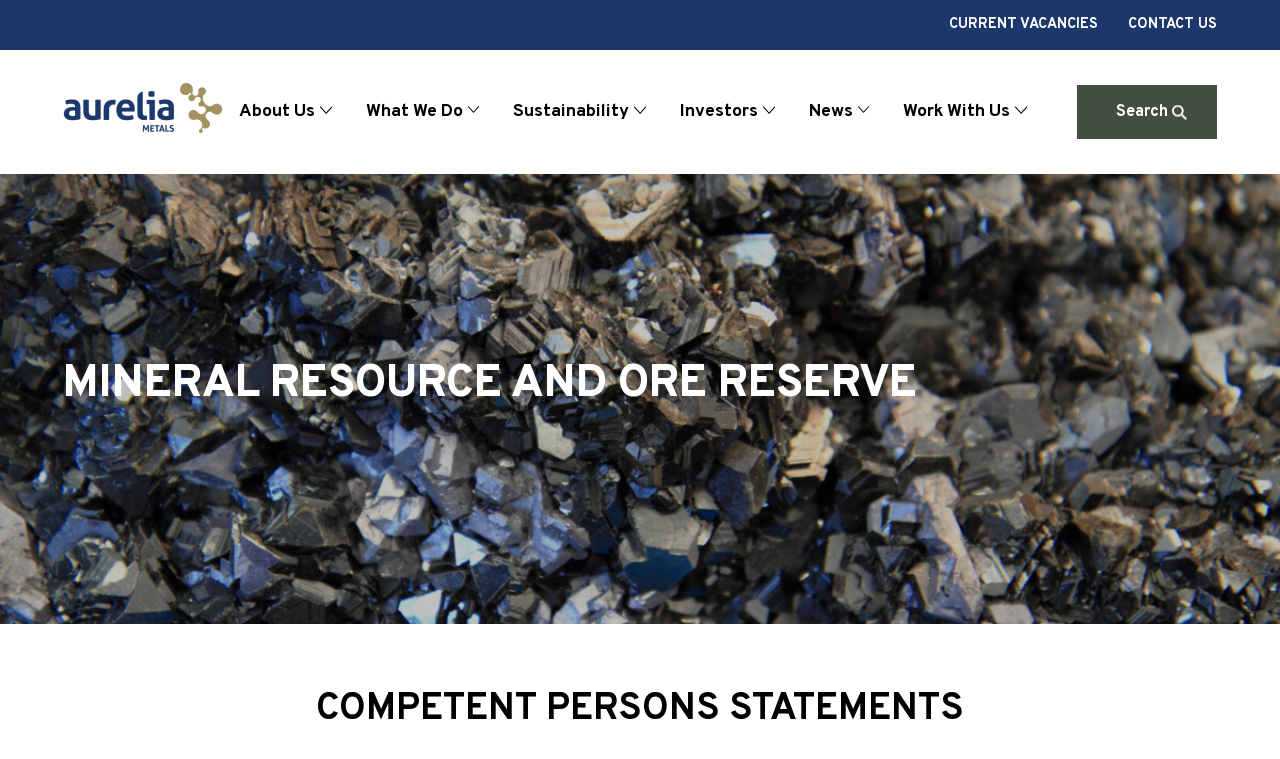

--- FILE ---
content_type: text/html; charset=UTF-8
request_url: https://aureliametals.com/mineral-resource-and-ore-reserve/
body_size: 12382
content:
<!DOCTYPE html>
<html lang="en-AU">
<head>
    <meta charset="UTF-8">

    <link rel="profile" href="http://gmpg.org/xfn/11">
    <link rel="pingback" href="https://aureliametals.com/xmlrpc.php">

    <meta http-equiv="X-UA-Compatible" content="IE=edge,chrome=1">
    <meta name="viewport" content="width=device-width, initial-scale=1">
    <meta name="theme-color" content="#A39161">

            <meta name="robots" content="index, follow">
    
    <meta name='robots' content='index, follow, max-image-preview:large, max-snippet:-1, max-video-preview:-1' />

	<!-- This site is optimized with the Yoast SEO plugin v23.0 - https://yoast.com/wordpress/plugins/seo/ -->
	<title>Mineral Resource and Ore Reserve - Aurelia Metals</title>
	<link rel="canonical" href="https://aureliametals.com/mineral-resource-and-ore-reserve/" />
	<meta property="og:locale" content="en_US" />
	<meta property="og:type" content="article" />
	<meta property="og:title" content="Mineral Resource and Ore Reserve - Aurelia Metals" />
	<meta property="og:url" content="https://aureliametals.com/mineral-resource-and-ore-reserve/" />
	<meta property="og:site_name" content="Aurelia Metals" />
	<meta property="article:modified_time" content="2026-01-13T04:42:17+00:00" />
	<meta name="twitter:card" content="summary_large_image" />
	<meta name="twitter:label1" content="Est. reading time" />
	<meta name="twitter:data1" content="6 minutes" />
	<script type="application/ld+json" class="yoast-schema-graph">{"@context":"https://schema.org","@graph":[{"@type":"WebPage","@id":"https://aureliametals.com/mineral-resource-and-ore-reserve/","url":"https://aureliametals.com/mineral-resource-and-ore-reserve/","name":"Mineral Resource and Ore Reserve - Aurelia Metals","isPartOf":{"@id":"https://aureliametals.com/#website"},"datePublished":"2022-11-08T22:27:14+00:00","dateModified":"2026-01-13T04:42:17+00:00","inLanguage":"en-AU","potentialAction":[{"@type":"ReadAction","target":["https://aureliametals.com/mineral-resource-and-ore-reserve/"]}]},{"@type":"WebSite","@id":"https://aureliametals.com/#website","url":"https://aureliametals.com/","name":"Aurelia Metals","description":"","potentialAction":[{"@type":"SearchAction","target":{"@type":"EntryPoint","urlTemplate":"https://aureliametals.com/?s={search_term_string}"},"query-input":"required name=search_term_string"}],"inLanguage":"en-AU"}]}</script>
	<!-- / Yoast SEO plugin. -->


<link rel='dns-prefetch' href='//ajax.googleapis.com' />
<link rel='dns-prefetch' href='//fonts.googleapis.com' />
<link rel="alternate" title="oEmbed (JSON)" type="application/json+oembed" href="https://aureliametals.com/wp-json/oembed/1.0/embed?url=https%3A%2F%2Faureliametals.com%2Fmineral-resource-and-ore-reserve%2F" />
<link rel="alternate" title="oEmbed (XML)" type="text/xml+oembed" href="https://aureliametals.com/wp-json/oembed/1.0/embed?url=https%3A%2F%2Faureliametals.com%2Fmineral-resource-and-ore-reserve%2F&#038;format=xml" />
<style id='wp-img-auto-sizes-contain-inline-css' type='text/css'>
img:is([sizes=auto i],[sizes^="auto," i]){contain-intrinsic-size:3000px 1500px}
/*# sourceURL=wp-img-auto-sizes-contain-inline-css */
</style>
<style id='wp-emoji-styles-inline-css' type='text/css'>

	img.wp-smiley, img.emoji {
		display: inline !important;
		border: none !important;
		box-shadow: none !important;
		height: 1em !important;
		width: 1em !important;
		margin: 0 0.07em !important;
		vertical-align: -0.1em !important;
		background: none !important;
		padding: 0 !important;
	}
/*# sourceURL=wp-emoji-styles-inline-css */
</style>
<style id='classic-theme-styles-inline-css' type='text/css'>
/*! This file is auto-generated */
.wp-block-button__link{color:#fff;background-color:#32373c;border-radius:9999px;box-shadow:none;text-decoration:none;padding:calc(.667em + 2px) calc(1.333em + 2px);font-size:1.125em}.wp-block-file__button{background:#32373c;color:#fff;text-decoration:none}
/*# sourceURL=/wp-includes/css/classic-themes.min.css */
</style>
<link rel='stylesheet' id='google-fonts-css' href='//fonts.googleapis.com/css2?family=Fascinate&#038;family=Overpass:wght@100;300;400;700;800&#038;display=swap' type='text/css' media='all' />
<link rel='stylesheet' id='theme-styles-css' href='https://aureliametals.com/wp-content/themes/aurelia-metals/interface/build/style.00d458.min.css' type='text/css' media='all' />
<script type="text/javascript" src="//ajax.googleapis.com/ajax/libs/jquery/3.2.1/jquery.min.js" id="jquery-js"></script>
<link rel="https://api.w.org/" href="https://aureliametals.com/wp-json/" /><link rel="alternate" title="JSON" type="application/json" href="https://aureliametals.com/wp-json/wp/v2/pages/4854" /><link rel="EditURI" type="application/rsd+xml" title="RSD" href="https://aureliametals.com/xmlrpc.php?rsd" />
<meta name="generator" content="WordPress 6.9" />
<link rel='shortlink' href='https://aureliametals.com/?p=4854' />
<!-- Stream WordPress user activity plugin v3.2.3 -->
<link rel='preload' href='https://aureliametals.com/wp-content/themes/aurelia-metals/interface/build/production.784de2.js' as='script'>
<link rel='preload' href='https://aureliametals.com/wp-content/themes/aurelia-metals/interface/build/module-accordion-accordion.2911b1.bundle.js' as='script'>
<link rel='preload' href='https://aureliametals.com/wp-content/themes/aurelia-metals/interface/build/module-report-centre-report-centre.02d8f3.bundle.js' as='script'>
<link rel="icon" href="https://aureliametals.com/wp-content/uploads/2022/07/cropped-favicon-32x32.png" sizes="32x32" />
<link rel="icon" href="https://aureliametals.com/wp-content/uploads/2022/07/cropped-favicon-192x192.png" sizes="192x192" />
<link rel="apple-touch-icon" href="https://aureliametals.com/wp-content/uploads/2022/07/cropped-favicon-180x180.png" />
<meta name="msapplication-TileImage" content="https://aureliametals.com/wp-content/uploads/2022/07/cropped-favicon-270x270.png" />

    <script type="text/javascript" src="https://www.bugherd.com/sidebarv2.js?apikey=yiyxk1d5cejsesqsmxk3ow" async="true"></script><script async src="https://www.googletagmanager.com/gtag/js?id=UA-168210030-1"></script>
<script>window.dataLayer = window.dataLayer || []; function gtag(){dataLayer.push(arguments);} gtag('js', new Date()); gtag('config', 'UA-168210030-1'); </script> 
<style id='global-styles-inline-css' type='text/css'>
:root{--wp--preset--aspect-ratio--square: 1;--wp--preset--aspect-ratio--4-3: 4/3;--wp--preset--aspect-ratio--3-4: 3/4;--wp--preset--aspect-ratio--3-2: 3/2;--wp--preset--aspect-ratio--2-3: 2/3;--wp--preset--aspect-ratio--16-9: 16/9;--wp--preset--aspect-ratio--9-16: 9/16;--wp--preset--gradient--vivid-cyan-blue-to-vivid-purple: linear-gradient(135deg,rgb(6,147,227) 0%,rgb(155,81,224) 100%);--wp--preset--gradient--light-green-cyan-to-vivid-green-cyan: linear-gradient(135deg,rgb(122,220,180) 0%,rgb(0,208,130) 100%);--wp--preset--gradient--luminous-vivid-amber-to-luminous-vivid-orange: linear-gradient(135deg,rgb(252,185,0) 0%,rgb(255,105,0) 100%);--wp--preset--gradient--luminous-vivid-orange-to-vivid-red: linear-gradient(135deg,rgb(255,105,0) 0%,rgb(207,46,46) 100%);--wp--preset--gradient--very-light-gray-to-cyan-bluish-gray: linear-gradient(135deg,rgb(238,238,238) 0%,rgb(169,184,195) 100%);--wp--preset--gradient--cool-to-warm-spectrum: linear-gradient(135deg,rgb(74,234,220) 0%,rgb(151,120,209) 20%,rgb(207,42,186) 40%,rgb(238,44,130) 60%,rgb(251,105,98) 80%,rgb(254,248,76) 100%);--wp--preset--gradient--blush-light-purple: linear-gradient(135deg,rgb(255,206,236) 0%,rgb(152,150,240) 100%);--wp--preset--gradient--blush-bordeaux: linear-gradient(135deg,rgb(254,205,165) 0%,rgb(254,45,45) 50%,rgb(107,0,62) 100%);--wp--preset--gradient--luminous-dusk: linear-gradient(135deg,rgb(255,203,112) 0%,rgb(199,81,192) 50%,rgb(65,88,208) 100%);--wp--preset--gradient--pale-ocean: linear-gradient(135deg,rgb(255,245,203) 0%,rgb(182,227,212) 50%,rgb(51,167,181) 100%);--wp--preset--gradient--electric-grass: linear-gradient(135deg,rgb(202,248,128) 0%,rgb(113,206,126) 100%);--wp--preset--gradient--midnight: linear-gradient(135deg,rgb(2,3,129) 0%,rgb(40,116,252) 100%);--wp--preset--font-size--small: 13px;--wp--preset--font-size--medium: 20px;--wp--preset--font-size--large: 36px;--wp--preset--font-size--x-large: 42px;--wp--preset--spacing--20: 0.44rem;--wp--preset--spacing--30: 0.67rem;--wp--preset--spacing--40: 1rem;--wp--preset--spacing--50: 1.5rem;--wp--preset--spacing--60: 2.25rem;--wp--preset--spacing--70: 3.38rem;--wp--preset--spacing--80: 5.06rem;--wp--preset--shadow--natural: 6px 6px 9px rgba(0, 0, 0, 0.2);--wp--preset--shadow--deep: 12px 12px 50px rgba(0, 0, 0, 0.4);--wp--preset--shadow--sharp: 6px 6px 0px rgba(0, 0, 0, 0.2);--wp--preset--shadow--outlined: 6px 6px 0px -3px rgb(255, 255, 255), 6px 6px rgb(0, 0, 0);--wp--preset--shadow--crisp: 6px 6px 0px rgb(0, 0, 0);}:where(.is-layout-flex){gap: 0.5em;}:where(.is-layout-grid){gap: 0.5em;}body .is-layout-flex{display: flex;}.is-layout-flex{flex-wrap: wrap;align-items: center;}.is-layout-flex > :is(*, div){margin: 0;}body .is-layout-grid{display: grid;}.is-layout-grid > :is(*, div){margin: 0;}:where(.wp-block-columns.is-layout-flex){gap: 2em;}:where(.wp-block-columns.is-layout-grid){gap: 2em;}:where(.wp-block-post-template.is-layout-flex){gap: 1.25em;}:where(.wp-block-post-template.is-layout-grid){gap: 1.25em;}.has-vivid-cyan-blue-to-vivid-purple-gradient-background{background: var(--wp--preset--gradient--vivid-cyan-blue-to-vivid-purple) !important;}.has-light-green-cyan-to-vivid-green-cyan-gradient-background{background: var(--wp--preset--gradient--light-green-cyan-to-vivid-green-cyan) !important;}.has-luminous-vivid-amber-to-luminous-vivid-orange-gradient-background{background: var(--wp--preset--gradient--luminous-vivid-amber-to-luminous-vivid-orange) !important;}.has-luminous-vivid-orange-to-vivid-red-gradient-background{background: var(--wp--preset--gradient--luminous-vivid-orange-to-vivid-red) !important;}.has-very-light-gray-to-cyan-bluish-gray-gradient-background{background: var(--wp--preset--gradient--very-light-gray-to-cyan-bluish-gray) !important;}.has-cool-to-warm-spectrum-gradient-background{background: var(--wp--preset--gradient--cool-to-warm-spectrum) !important;}.has-blush-light-purple-gradient-background{background: var(--wp--preset--gradient--blush-light-purple) !important;}.has-blush-bordeaux-gradient-background{background: var(--wp--preset--gradient--blush-bordeaux) !important;}.has-luminous-dusk-gradient-background{background: var(--wp--preset--gradient--luminous-dusk) !important;}.has-pale-ocean-gradient-background{background: var(--wp--preset--gradient--pale-ocean) !important;}.has-electric-grass-gradient-background{background: var(--wp--preset--gradient--electric-grass) !important;}.has-midnight-gradient-background{background: var(--wp--preset--gradient--midnight) !important;}.has-small-font-size{font-size: var(--wp--preset--font-size--small) !important;}.has-medium-font-size{font-size: var(--wp--preset--font-size--medium) !important;}.has-large-font-size{font-size: var(--wp--preset--font-size--large) !important;}.has-x-large-font-size{font-size: var(--wp--preset--font-size--x-large) !important;}
/*# sourceURL=global-styles-inline-css */
</style>
</head>

<body class="wp-singular page-template-default page page-id-4854 wp-theme-aurelia-metals header-fixed no-js">


  <header data-autoload-snippet="header">

      <div class="header-strip hide-for-medium-only hide-for-small-only">
          <div class="grid-container">
                <div class="menu-top-wrap">

    <div class="menu-container">
        <ul id="menu-header-top-menu" class="menu menu-top"><li id="menu-item-2615" class="menu-item menu-item-type-custom menu-item-object-custom menu-item-2615"><a href="https://secure.workforceready.com.au/ta/6172670.careers?CareersSearch">Current vacancies</a></li>
<li id="menu-item-4629" class="menu-item menu-item-type-post_type menu-item-object-page menu-item-4629"><a href="https://aureliametals.com/about/contact-us/">Contact us</a></li>
</ul>    </div>

</div>
          </div>
      </div>

      <div class="header-top">
        <div class="grid-container">
          <div class="grid-x align-middle align-justify header-top-grid">

                            <div>
                    <a href="https://aureliametals.com" title="Aurelia Metals">
                        <img class="logo"
                             src="https://aureliametals.com/wp-content/uploads/2022/07/Logo-300x94.png" 
                             width="160px"
                             alt="Aurelia Metals" />
                    </a>
                </div>
            
            <div class="header-top-content grid-x align-middle">

              <div class="grid-x align-center text-center">
                <div data-autoload-snippet="menu" class="menu-wrap menu">

	<nav role="navigation" id="header-menu-wrapper">
        <ul id="menu-header-main-menu" class="menu menu-main"><li id="menu-item-4810" class="menu-item menu-item-type-custom menu-item-object-custom menu-item-has-children depth-0 menu-item-4810"><a href="#">About Us</a><span class="sub-menu-toggle"></span><ul class="sub-menu">	<li id="menu-item-1174" class="menu-item menu-item-type-post_type menu-item-object-page depth-1 menu-item-1174"><a href="https://aureliametals.com/about/about-aurelia/">Our Story</a></li>
	<li id="menu-item-1173" class="menu-item menu-item-type-post_type menu-item-object-page depth-1 menu-item-1173"><a href="https://aureliametals.com/about/our-purpose/">Our Purpose and Values</a></li>
	<li id="menu-item-1175" class="menu-item menu-item-type-post_type menu-item-object-page depth-1 menu-item-1175"><a href="https://aureliametals.com/about/our-team/">Our Team</a></li>
	<li id="menu-item-1172" class="menu-item menu-item-type-post_type menu-item-object-page depth-1 menu-item-1172"><a href="https://aureliametals.com/about/corporate-governance/">Our Governance</a></li>
</ul></li>
<li id="menu-item-4797" class="menu-item menu-item-type-custom menu-item-object-custom current-menu-ancestor current-menu-parent menu-item-has-children depth-0 menu-item-4797"><a href="#">What We Do</a><span class="sub-menu-toggle"></span><ul class="sub-menu">	<li id="menu-item-1188" class="menu-item menu-item-type-post_type menu-item-object-page depth-1 menu-item-1188"><a href="https://aureliametals.com/what-we-do/our-assets/">Our Portfolio</a></li>
	<li id="menu-item-8308" class="menu-item menu-item-type-custom menu-item-object-custom menu-item-has-children depth-1 menu-item-8308"><a href="#">Our Cobar Basin Operations</a><span class="sub-menu-toggle"></span><ul class="sub-menu">		<li id="menu-item-1621" class="menu-item menu-item-type-post_type menu-item-object-page depth-2 menu-item-1621"><a href="https://aureliametals.com/peak-mine/">Peak</a></li>
		<li id="menu-item-1640" class="menu-item menu-item-type-post_type menu-item-object-page depth-2 menu-item-1640"><a href="https://aureliametals.com/federation/">Federation</a></li>
		<li id="menu-item-1628" class="menu-item menu-item-type-post_type menu-item-object-page depth-2 menu-item-1628"><a href="https://aureliametals.com/hera-mine/">Hera</a></li>
		<li id="menu-item-1639" class="menu-item menu-item-type-post_type menu-item-object-page depth-2 menu-item-1639"><a href="https://aureliametals.com/great-cobar/">Great Cobar</a></li>
</ul></li>
	<li id="menu-item-1629" class="menu-item menu-item-type-post_type menu-item-object-page depth-1 menu-item-1629"><a href="https://aureliametals.com/dargues-mine/">Dargues</a></li>
	<li id="menu-item-1186" class="menu-item menu-item-type-post_type menu-item-object-page depth-1 menu-item-1186"><a href="https://aureliametals.com/what-we-do/exploration/">Exploration</a></li>
	<li id="menu-item-5303" class="menu-item menu-item-type-post_type menu-item-object-page current-menu-item page_item page-item-4854 current_page_item depth-1 menu-item-5303"><a href="https://aureliametals.com/mineral-resource-and-ore-reserve/" aria-current="page">Mineral Resource and Ore Reserve</a></li>
</ul></li>
<li id="menu-item-4800" class="menu-item menu-item-type-custom menu-item-object-custom menu-item-has-children depth-0 menu-item-4800"><a href="#">Sustainability</a><span class="sub-menu-toggle"></span><ul class="sub-menu">	<li id="menu-item-1213" class="menu-item menu-item-type-post_type menu-item-object-page depth-1 menu-item-1213"><a href="https://aureliametals.com/sustainability/sustainability-vision/">Sustainability Vision</a></li>
	<li id="menu-item-1212" class="menu-item menu-item-type-post_type menu-item-object-page depth-1 menu-item-1212"><a href="https://aureliametals.com/sustainability/safety/">Safety</a></li>
	<li id="menu-item-4556" class="menu-item menu-item-type-post_type menu-item-object-page depth-1 menu-item-4556"><a href="https://aureliametals.com/our-people/">Our People</a></li>
	<li id="menu-item-1208" class="menu-item menu-item-type-post_type menu-item-object-page depth-1 menu-item-1208"><a href="https://aureliametals.com/sustainability/community-and-supply-chain/">Our Communities</a></li>
	<li id="menu-item-1209" class="menu-item menu-item-type-post_type menu-item-object-page depth-1 menu-item-1209"><a href="https://aureliametals.com/sustainability/environment/">Environment</a></li>
	<li id="menu-item-1207" class="menu-item menu-item-type-post_type menu-item-object-page depth-1 menu-item-1207"><a href="https://aureliametals.com/sustainability/climate-change/">Climate Change</a></li>
	<li id="menu-item-1210" class="menu-item menu-item-type-post_type menu-item-object-page depth-1 menu-item-1210"><a href="https://aureliametals.com/sustainability/growing-sustainably/">Supply Chain Governance</a></li>
</ul></li>
<li id="menu-item-4801" class="menu-item menu-item-type-custom menu-item-object-custom menu-item-has-children depth-0 menu-item-4801"><a href="#">Investors</a><span class="sub-menu-toggle"></span><ul class="sub-menu">	<li id="menu-item-1226" class="menu-item menu-item-type-post_type menu-item-object-page depth-1 menu-item-1226"><a href="https://aureliametals.com/investors/investor-centre/">Investor Centre</a></li>
	<li id="menu-item-1224" class="menu-item menu-item-type-post_type menu-item-object-page depth-1 menu-item-1224"><a href="https://aureliametals.com/investors/company-reporting/">Company Reporting</a></li>
	<li id="menu-item-1227" class="menu-item menu-item-type-post_type menu-item-object-page depth-1 menu-item-1227"><a href="https://aureliametals.com/investors/shareholder-information/">Share Price Performance</a></li>
	<li id="menu-item-2614" class="menu-item menu-item-type-custom menu-item-object-custom depth-1 menu-item-2614"><a href="https://iac.virtuaresearch.com/?Ticker=AMI&#038;Exchange=ASX">Interactive Analyst Centre</a></li>
	<li id="menu-item-5624" class="menu-item menu-item-type-post_type menu-item-object-page depth-1 menu-item-5624"><a href="https://aureliametals.com/broker-coverage/">Broker Coverage</a></li>
	<li id="menu-item-4044" class="menu-item menu-item-type-post_type menu-item-object-page depth-1 menu-item-4044"><a href="https://aureliametals.com/investors/receive-documents/">Receive Documents</a></li>
</ul></li>
<li id="menu-item-4811" class="menu-item menu-item-type-custom menu-item-object-custom menu-item-has-children depth-0 menu-item-4811"><a href="#">News</a><span class="sub-menu-toggle"></span><ul class="sub-menu">	<li id="menu-item-1253" class="menu-item menu-item-type-post_type menu-item-object-page depth-1 menu-item-1253"><a href="https://aureliametals.com/news/news-and-announcements/">Latest News</a></li>
	<li id="menu-item-1252" class="menu-item menu-item-type-post_type menu-item-object-page depth-1 menu-item-1252"><a href="https://aureliametals.com/news/media-centre/">Media Centre</a></li>
</ul></li>
<li id="menu-item-4802" class="menu-item menu-item-type-custom menu-item-object-custom menu-item-has-children depth-0 menu-item-4802"><a href="#">Work With Us</a><span class="sub-menu-toggle"></span><ul class="sub-menu">	<li id="menu-item-1243" class="menu-item menu-item-type-post_type menu-item-object-page depth-1 menu-item-1243"><a href="https://aureliametals.com/work-with-us/our-culture/">Our Culture</a></li>
	<li id="menu-item-1242" class="menu-item menu-item-type-post_type menu-item-object-page depth-1 menu-item-1242"><a href="https://aureliametals.com/work-with-us/our-benefits/">Careers</a></li>
</ul></li>
</ul>	</nav>

</div>
              </div>

                                <div class="header-top-button-wrapper grid-x">
                    <div data-autoload-snippet="search" class="search-wrapper">

    <form role="search" method="get" id="searchForm" class="searchform align-middle" action="https://aureliametals.com/">
        <div class="search-container">
            <input type="text" id="txtSearch" name="s" placeholder="Search..." class="search-input" />
        
            <a href="#" class="search-button theme-primary hide-for-small show-for-large">
                Search             </a>
        </div>
       
        <div class="hide-for-large mobile-search ">
            <svg xmlns="http://www.w3.org/2000/svg" width="100" height="100" viewBox="0 0 100 100" class="icon"><path d="M68.88 65.28c6.39-6.92 10.38-16.19 10.38-26.39C79.26 17.48 61.84 0 40.37 0S1.49 17.48 1.49 38.89s17.42 38.89 38.89 38.89c8.74 0 16.77-2.87 23.28-7.74l28.91 28.91c.7.7 1.58 1.06 2.46 1.06.88 0 1.82-.35 2.46-1.06 1.35-1.35 1.35-3.58 0-4.99L68.88 65.28zM8.53 38.89c0-17.54 14.25-31.85 31.85-31.85 17.54 0 31.85 14.25 31.85 31.85S57.97 70.73 40.37 70.73 8.53 56.42 8.53 38.89z" /></svg>
        </div>

    </form>
</div>

                    
                                      </div>
                
                <div class="hide-for-large">
                  <button
                    class="mobile-menu-toggle"
                    type="button"
                    aria-label="Open Mobile Menu"
                    aria-controls="header-menu-wrapper"
                  >
                    <span></span>
                  </button>
                </div>

            </div>

          </div>
        </div>
      </div>

      

  </header>
  <main>

<div class="module mod-page-header theme-default theme-dark no-padding no-border" data-autoload-module="page-header">

            
    <div class="component-image" data-autoload-component="image">
                    <div class="image lazy-image"
                 data-src="https://aureliametals.com/wp-content/uploads/2022/10/shutterstock_186972269_Lead-1200x800.jpg"
                 data-src-mobile="https://aureliametals.com/wp-content/uploads/2022/10/shutterstock_186972269_Lead-900x600.jpg">
                    <div class="overlay"></div>
                    </div>
            </div>
    
    <div class="grid-container">
        <div class="page-header-inner grid-x align-center align-middle">
            <div class="cell text-left">
                                <h1 class="page-header-title">Mineral Resource and Ore Reserve</h1>
                <p class="page-header-content"></p>

                
            </div>
        </div>
    </div>
</div>


<div data-autoload-module="accordion"
     class="module mod-accordion theme-default">

            <div class="grid-container">
            <div class="grid-x text-center">
                <div class="cell">
<div class="title-block" data-autoload-component="title-block">
    
            <h2 class="title-block-title h2">Competent Persons Statements </h2>
    
    </div>
</div>
            </div>

        </div>
    
            <div class="grid-container">
            <div class="accordion">
                                    <div class="accordion-item">
                        <button
                          class="accordion-title grid-x grid-margin-x align-middle align-justify"
                          aria-controls="accordion-1-item-0"
                                                  >
                            <div class="cell auto">
                                <h3 class="accordion-title-text">Mineral Resource Estimate: Peak, Queen Bee</h3>
                            </div>
                            <div class="accordion-toggle cell shrink">
                                <span class="accordion-toggle-icon"></span>
                            </div>
                        </button>
                        <div
                          class="accordion-content rte"
                          id="accordion-1-item-0"
                        >
                            <p>The Mineral Resource Estimate was compiled by Chris Powell, BSc, MAusIMM, who is a full-time employee of Peak Gold Mines Pty Ltd (PGM). This involves the compilation of the drilling database, assay validation and geological interpretations for the Peak and Queen Bee Mineral Resource Estimates. Mr Powell has sufficient experience which is relevant to the style of mineralisation and type of deposit under consideration and to the activity which he is undertaking to qualify as Competent Person as defined in the 2012 Edition of the ‘Australasian Code for Reporting of Exploration Results, Mineral Resources and Ore Reserves’. Mr Powell consents to the inclusion in this report of the matters based on their information in the form and context in which it appears.</p>
                        </div>
                    </div>
                                    <div class="accordion-item">
                        <button
                          class="accordion-title grid-x grid-margin-x align-middle align-justify"
                          aria-controls="accordion-1-item-1"
                                                  >
                            <div class="cell auto">
                                <h3 class="accordion-title-text">Mineral Resource Estimate: Federation, Nymagee</h3>
                            </div>
                            <div class="accordion-toggle cell shrink">
                                <span class="accordion-toggle-icon"></span>
                            </div>
                        </button>
                        <div
                          class="accordion-content rte"
                          id="accordion-1-item-1"
                        >
                            <p>The Mineral Resource Estimate was compiled by Chloe Cavill, BSc, MAIG, who is a full-time employee of Aurelia Metals Limited. This involves the compilation of the drilling database, assay validation and geological interpretations for the Federation and Nymagee Mineral Resource Estimates. Mrs Cavill has sufficient experience which is relevant to the style of mineralisation and type of deposit under consideration and to the activity which she is undertaking to qualify as Competent Person as defined in the 2012 Edition of the ‘Australasian Code for Reporting of Exploration Results, Mineral Resources and Ore Reserves’. Mrs Cavill consents to the inclusion in this report of the matters based on their information in the form and context in which it appears.</p>
                        </div>
                    </div>
                                    <div class="accordion-item">
                        <button
                          class="accordion-title grid-x grid-margin-x align-middle align-justify"
                          aria-controls="accordion-1-item-2"
                                                  >
                            <div class="cell auto">
                                <h3 class="accordion-title-text">Ore Reserve Estimate: Peak, Federation </h3>
                            </div>
                            <div class="accordion-toggle cell shrink">
                                <span class="accordion-toggle-icon"></span>
                            </div>
                        </button>
                        <div
                          class="accordion-content rte"
                          id="accordion-1-item-2"
                        >
                            <p>The Ore Reserve Estimate was compiled by Adriaan Engelbrecht, BEng (Mining), MAusIMM, who is a full-time employee of Aurelia Metals Limited. Mr Engelbrecht has sufficient experience which is relevant to the style of mineralisation and type of deposit under consideration and to the activity for which he is undertaking to qualify as Competent Person as defined in the 2012 Edition of the ‘Australasian Code for Reporting of Exploration Results, Mineral Resources and Ore Reserves’. Mr Engelbrecht consents to the inclusion in this report of the matters based on their information in the form and context in which it appears.</p>
                        </div>
                    </div>
                            </div>
        </div>
    
    
</div>



<div class="module mod-post theme-default">
    <div class="grid-container">
        <div class="grid-x grid-padding-x">
            <div class="cell small-12 medium-12 rte">
                <h1>Mineral Resource and Ore Reserve</h1>
<p>The following is an excerpt from the Group&#8217;s annual Mineral Resource and Ore Reserve Statement (ASX Announcement: 2025 Mineral Resource, Ore Reserve and Production Target Statement) released to the market on 21 October 2025. All supporting information for the tables included in this Mineral Resource and Ore Reserve section of the 2025 Annual Report is included in that ASX Announcement.</p>
<p>The Mineral Resource Estimates (MREs) and Ore Reserve Estimates are reported in accordance with the guidelines of the 2012 Edition of the Australasian Code for Reporting of Exploration Results, Mineral Resources and Ore Reserves (JORC Code 2012). Estimates are reported as at 30 June 2025.</p>
<p>Group Mineral Resource Estimate and Ore Reserve Estimate are presented in Table 1 and Table 2. Estimates for each mineand project are summarised in Table 3 to Table 10.</p>
<p><img fetchpriority="high" decoding="async" class="alignnone size-full wp-image-9316" src="https://aureliametals.com/wp-content/uploads/2025/10/2025-MROR_Table-1.png" alt="" width="975" height="377" srcset="https://aureliametals.com/wp-content/uploads/2025/10/2025-MROR_Table-1.png 975w, https://aureliametals.com/wp-content/uploads/2025/10/2025-MROR_Table-1-150x58.png 150w, https://aureliametals.com/wp-content/uploads/2025/10/2025-MROR_Table-1-300x116.png 300w, https://aureliametals.com/wp-content/uploads/2025/10/2025-MROR_Table-1-600x232.png 600w" sizes="(max-width: 975px) 100vw, 975px" /></p>
<p><img decoding="async" class="alignnone size-full wp-image-9317" src="https://aureliametals.com/wp-content/uploads/2025/10/2025-MROR_Table-2.png" alt="" width="975" height="285" srcset="https://aureliametals.com/wp-content/uploads/2025/10/2025-MROR_Table-2.png 975w, https://aureliametals.com/wp-content/uploads/2025/10/2025-MROR_Table-2-150x44.png 150w, https://aureliametals.com/wp-content/uploads/2025/10/2025-MROR_Table-2-300x88.png 300w, https://aureliametals.com/wp-content/uploads/2025/10/2025-MROR_Table-2-600x175.png 600w" sizes="(max-width: 975px) 100vw, 975px" /></p>
<p>&nbsp;</p>
<p>&nbsp;</p>
            </div>
            <!-- <div class="cell small-12 medium-4">
                            </div> -->
        </div>
    </div>
</div>



<div class="module mod-post theme-default">
    <div class="grid-container">
        <div class="grid-x grid-padding-x">
            <div class="cell small-12 medium-12 rte">
                <h1>Mineral Resource Estimates</h1>
<p><img decoding="async" class="alignnone size-full wp-image-9318" src="https://aureliametals.com/wp-content/uploads/2025/10/2025-MROR_Table-3.png" alt="" width="975" height="326" srcset="https://aureliametals.com/wp-content/uploads/2025/10/2025-MROR_Table-3.png 975w, https://aureliametals.com/wp-content/uploads/2025/10/2025-MROR_Table-3-150x50.png 150w, https://aureliametals.com/wp-content/uploads/2025/10/2025-MROR_Table-3-300x100.png 300w, https://aureliametals.com/wp-content/uploads/2025/10/2025-MROR_Table-3-600x201.png 600w" sizes="(max-width: 975px) 100vw, 975px" /></p>
<p><img loading="lazy" decoding="async" class="alignnone size-full wp-image-9319" src="https://aureliametals.com/wp-content/uploads/2025/10/2025-MROR_Table-4.png" alt="" width="975" height="331" srcset="https://aureliametals.com/wp-content/uploads/2025/10/2025-MROR_Table-4.png 975w, https://aureliametals.com/wp-content/uploads/2025/10/2025-MROR_Table-4-150x51.png 150w, https://aureliametals.com/wp-content/uploads/2025/10/2025-MROR_Table-4-300x102.png 300w, https://aureliametals.com/wp-content/uploads/2025/10/2025-MROR_Table-4-600x204.png 600w" sizes="auto, (max-width: 975px) 100vw, 975px" /></p>
<p><img loading="lazy" decoding="async" class="alignnone size-full wp-image-9320" src="https://aureliametals.com/wp-content/uploads/2025/10/2025-MROR_Table-5.png" alt="" width="975" height="326" srcset="https://aureliametals.com/wp-content/uploads/2025/10/2025-MROR_Table-5.png 975w, https://aureliametals.com/wp-content/uploads/2025/10/2025-MROR_Table-5-150x50.png 150w, https://aureliametals.com/wp-content/uploads/2025/10/2025-MROR_Table-5-300x100.png 300w, https://aureliametals.com/wp-content/uploads/2025/10/2025-MROR_Table-5-600x201.png 600w" sizes="auto, (max-width: 975px) 100vw, 975px" /></p>
<p><img loading="lazy" decoding="async" class="alignnone size-full wp-image-9321" src="https://aureliametals.com/wp-content/uploads/2025/10/2025-MROR_Table-6.png" alt="" width="975" height="286" srcset="https://aureliametals.com/wp-content/uploads/2025/10/2025-MROR_Table-6.png 975w, https://aureliametals.com/wp-content/uploads/2025/10/2025-MROR_Table-6-150x44.png 150w, https://aureliametals.com/wp-content/uploads/2025/10/2025-MROR_Table-6-300x88.png 300w, https://aureliametals.com/wp-content/uploads/2025/10/2025-MROR_Table-6-600x176.png 600w" sizes="auto, (max-width: 975px) 100vw, 975px" /></p>
<p><img loading="lazy" decoding="async" class="alignnone size-full wp-image-9322" src="https://aureliametals.com/wp-content/uploads/2025/10/2025-MROR_Table-7.png" alt="" width="975" height="243" srcset="https://aureliametals.com/wp-content/uploads/2025/10/2025-MROR_Table-7.png 975w, https://aureliametals.com/wp-content/uploads/2025/10/2025-MROR_Table-7-150x37.png 150w, https://aureliametals.com/wp-content/uploads/2025/10/2025-MROR_Table-7-300x75.png 300w, https://aureliametals.com/wp-content/uploads/2025/10/2025-MROR_Table-7-600x150.png 600w" sizes="auto, (max-width: 975px) 100vw, 975px" /></p>
<p><img loading="lazy" decoding="async" class="alignnone size-full wp-image-9323" src="https://aureliametals.com/wp-content/uploads/2025/10/2025-MROR_Figure-1.png" alt="" width="975" height="654" srcset="https://aureliametals.com/wp-content/uploads/2025/10/2025-MROR_Figure-1.png 975w, https://aureliametals.com/wp-content/uploads/2025/10/2025-MROR_Figure-1-150x101.png 150w, https://aureliametals.com/wp-content/uploads/2025/10/2025-MROR_Figure-1-894x600.png 894w, https://aureliametals.com/wp-content/uploads/2025/10/2025-MROR_Figure-1-300x201.png 300w, https://aureliametals.com/wp-content/uploads/2025/10/2025-MROR_Figure-1-600x402.png 600w" sizes="auto, (max-width: 975px) 100vw, 975px" /></p>
<p>&nbsp;</p>
            </div>
            <!-- <div class="cell small-12 medium-4">
                            </div> -->
        </div>
    </div>
</div>



<div class="module mod-post theme-default">
    <div class="grid-container">
        <div class="grid-x grid-padding-x">
            <div class="cell small-12 medium-12 rte">
                <h1>Ore Reserve Estimates</h1>
<p><img loading="lazy" decoding="async" class="alignnone size-full wp-image-9324" src="https://aureliametals.com/wp-content/uploads/2025/10/2025-MROR_Table-8.png" alt="" width="975" height="277" srcset="https://aureliametals.com/wp-content/uploads/2025/10/2025-MROR_Table-8.png 975w, https://aureliametals.com/wp-content/uploads/2025/10/2025-MROR_Table-8-150x43.png 150w, https://aureliametals.com/wp-content/uploads/2025/10/2025-MROR_Table-8-300x85.png 300w, https://aureliametals.com/wp-content/uploads/2025/10/2025-MROR_Table-8-600x170.png 600w" sizes="auto, (max-width: 975px) 100vw, 975px" /></p>
<p><img loading="lazy" decoding="async" class="alignnone size-full wp-image-9325" src="https://aureliametals.com/wp-content/uploads/2025/10/2025-MROR_Table-9.png" alt="" width="975" height="280" srcset="https://aureliametals.com/wp-content/uploads/2025/10/2025-MROR_Table-9.png 975w, https://aureliametals.com/wp-content/uploads/2025/10/2025-MROR_Table-9-150x43.png 150w, https://aureliametals.com/wp-content/uploads/2025/10/2025-MROR_Table-9-300x86.png 300w, https://aureliametals.com/wp-content/uploads/2025/10/2025-MROR_Table-9-600x172.png 600w" sizes="auto, (max-width: 975px) 100vw, 975px" /></p>
<p><img loading="lazy" decoding="async" class="alignnone size-full wp-image-9326" src="https://aureliametals.com/wp-content/uploads/2025/10/2025-MROR_Table-10.png" alt="" width="975" height="286" srcset="https://aureliametals.com/wp-content/uploads/2025/10/2025-MROR_Table-10.png 975w, https://aureliametals.com/wp-content/uploads/2025/10/2025-MROR_Table-10-150x44.png 150w, https://aureliametals.com/wp-content/uploads/2025/10/2025-MROR_Table-10-300x88.png 300w, https://aureliametals.com/wp-content/uploads/2025/10/2025-MROR_Table-10-600x176.png 600w" sizes="auto, (max-width: 975px) 100vw, 975px" /></p>
<p><img loading="lazy" decoding="async" class="alignnone size-full wp-image-9327" src="https://aureliametals.com/wp-content/uploads/2025/10/2025-MROR_Figure-2.png" alt="" width="975" height="619" srcset="https://aureliametals.com/wp-content/uploads/2025/10/2025-MROR_Figure-2.png 975w, https://aureliametals.com/wp-content/uploads/2025/10/2025-MROR_Figure-2-150x95.png 150w, https://aureliametals.com/wp-content/uploads/2025/10/2025-MROR_Figure-2-945x600.png 945w, https://aureliametals.com/wp-content/uploads/2025/10/2025-MROR_Figure-2-300x190.png 300w, https://aureliametals.com/wp-content/uploads/2025/10/2025-MROR_Figure-2-600x381.png 600w" sizes="auto, (max-width: 975px) 100vw, 975px" /></p>
<p>&nbsp;</p>
            </div>
            <!-- <div class="cell small-12 medium-4">
                            </div> -->
        </div>
    </div>
</div>


<div data-autoload-module="report-centre" class="module mod-report-centre theme-default">


<div class="grid-container">
    <div class="grid-x align-center align-middle text-left">
        <div class="cell medium-12 large-12 small-12 report-centre">
        <h1>Past Mineral Reserve and Ore Reserve Statements </h1> 

       

                                <div class="tabs-container">
                <nav class="tabs">
                    <ul>
                                                                                <li data-tab="Mineral_Resource_and_Ore_Reserve_Statements">
                                Mineral Resource and Ore Reserve Statements                            </li>
                                            </ul>
                </nav>
            </div>

            <div class="tab-content-wrapper">
                                                        <!-- Tab content (start) -->
                    <div id="Mineral_Resource_and_Ore_Reserve_Statements" class="tab-content">
                        
                                                    <!-- Group (start) -->
                            <div class="group_title">
                                <h5></h5>
                                <div class="date"></div>
                            </div>
                            <!-- list if files (start) -->
                                                        <ul>
                                                            <li>
                                    
        <a href="https://aureliametals.com/wp-content/uploads/2024/08/ASX-Announcement_2024-Group-Mineral-Resource-and-Ore-Reserve-Statement.pdf"
       class="pdf filelist file "
       target="_blank" data-autoload-component="button">
        <span>2024 Mineral Resource and Ore Reserve Statement </span>
    </a>
                                </li>
                                                            <li>
                                    
        <a href="https://aureliametals.com/wp-content/uploads/2023/08/ASX-Announcement_Group-Mineral-Resource-and-Ore-Reserve-Statement.pdf"
       class="pdf filelist file "
       target="_blank" data-autoload-component="button">
        <span>2023 Mineral Resource and Ore Reserve Statement</span>
    </a>
                                </li>
                                                            <li>
                                    
        <a href="https://aureliametals.com/wp-content/uploads/2022/10/Group-Mineral-Resource-and-Ore-Reserve-Statement-2022-1.pdf"
       class="pdf filelist file "
       target="_blank" data-autoload-component="button">
        <span>2022 Mineral Resource and Ore Reserve Statement </span>
    </a>
                                </li>
                                                            <li>
                                    
        <a href="https://aureliametals.com/wp-content/uploads/2022/10/Group-Mineral-Resource-and-Ore-Reserve-Statement-2021-.pdf"
       class="pdf filelist file "
       target="_blank" data-autoload-component="button">
        <span>2021 Mineral Resource and Ore Reserve Statement </span>
    </a>
                                </li>
                                                            <li>
                                    
        <a href="https://aureliametals.com/wp-content/uploads/2022/10/Group-Mineral-Resource-and-Ore-Reserve-Statement-2020-.pdf"
       class="pdf filelist file "
       target="_blank" data-autoload-component="button">
        <span>2020 Mineral Resource and Ore Reserve Statement</span>
    </a>
                                </li>
                                                        </ul>
                            <!-- list if files (end) -->
                            <!-- Group (End) -->
                        
                    </div>
                    <!-- Tab content (end) -->
                            </div>

            
        

        </div>
    </div>
</div>
   
   

</div>
</main>
<footer id="footer" class="mod-footer" data-autoload-snippet="footer" 
    style="background-image: url(https://aureliametals.com/wp-content/uploads/2022/07/Aurelia_Footer.jpg)"
>



    <div class="footer-top">
        <div class="grid-container">

            <div class="grid-x align-justify text-center">
                <div class="">
                                            <a href="https://aureliametals.com" title="Aurelia Metals">
                            <img class="logo"
                                src="https://aureliametals.com/wp-content/uploads/2022/06/Aurelia-Metals-white.png" 
                                width="160px"
                                alt="Aurelia Metals" />
                        </a>
                                    </div>
                
                <div class="grid-x align-middle text-left">
                    <div class="footer-nav-main">
                        <div class="menu-header-main-menu-container"><ul id="menu-header-main-menu-1" class="menu"><li class="menu-item menu-item-type-custom menu-item-object-custom menu-item-has-children menu-item-4810"><a href="#">About Us</a>
<ul class="sub-menu">
	<li class="menu-item menu-item-type-post_type menu-item-object-page menu-item-1174"><a href="https://aureliametals.com/about/about-aurelia/">Our Story</a></li>
	<li class="menu-item menu-item-type-post_type menu-item-object-page menu-item-1173"><a href="https://aureliametals.com/about/our-purpose/">Our Purpose and Values</a></li>
	<li class="menu-item menu-item-type-post_type menu-item-object-page menu-item-1175"><a href="https://aureliametals.com/about/our-team/">Our Team</a></li>
	<li class="menu-item menu-item-type-post_type menu-item-object-page menu-item-1172"><a href="https://aureliametals.com/about/corporate-governance/">Our Governance</a></li>
</ul>
</li>
<li class="menu-item menu-item-type-custom menu-item-object-custom current-menu-ancestor current-menu-parent menu-item-has-children menu-item-4797"><a href="#">What We Do</a>
<ul class="sub-menu">
	<li class="menu-item menu-item-type-post_type menu-item-object-page menu-item-1188"><a href="https://aureliametals.com/what-we-do/our-assets/">Our Portfolio</a></li>
	<li class="menu-item menu-item-type-custom menu-item-object-custom menu-item-has-children menu-item-8308"><a href="#">Our Cobar Basin Operations</a>
	<ul class="sub-menu">
		<li class="menu-item menu-item-type-post_type menu-item-object-page menu-item-1621"><a href="https://aureliametals.com/peak-mine/">Peak</a></li>
		<li class="menu-item menu-item-type-post_type menu-item-object-page menu-item-1640"><a href="https://aureliametals.com/federation/">Federation</a></li>
		<li class="menu-item menu-item-type-post_type menu-item-object-page menu-item-1628"><a href="https://aureliametals.com/hera-mine/">Hera</a></li>
		<li class="menu-item menu-item-type-post_type menu-item-object-page menu-item-1639"><a href="https://aureliametals.com/great-cobar/">Great Cobar</a></li>
	</ul>
</li>
	<li class="menu-item menu-item-type-post_type menu-item-object-page menu-item-1629"><a href="https://aureliametals.com/dargues-mine/">Dargues</a></li>
	<li class="menu-item menu-item-type-post_type menu-item-object-page menu-item-1186"><a href="https://aureliametals.com/what-we-do/exploration/">Exploration</a></li>
	<li class="menu-item menu-item-type-post_type menu-item-object-page current-menu-item page_item page-item-4854 current_page_item menu-item-5303"><a href="https://aureliametals.com/mineral-resource-and-ore-reserve/" aria-current="page">Mineral Resource and Ore Reserve</a></li>
</ul>
</li>
<li class="menu-item menu-item-type-custom menu-item-object-custom menu-item-has-children menu-item-4800"><a href="#">Sustainability</a>
<ul class="sub-menu">
	<li class="menu-item menu-item-type-post_type menu-item-object-page menu-item-1213"><a href="https://aureliametals.com/sustainability/sustainability-vision/">Sustainability Vision</a></li>
	<li class="menu-item menu-item-type-post_type menu-item-object-page menu-item-1212"><a href="https://aureliametals.com/sustainability/safety/">Safety</a></li>
	<li class="menu-item menu-item-type-post_type menu-item-object-page menu-item-4556"><a href="https://aureliametals.com/our-people/">Our People</a></li>
	<li class="menu-item menu-item-type-post_type menu-item-object-page menu-item-1208"><a href="https://aureliametals.com/sustainability/community-and-supply-chain/">Our Communities</a></li>
	<li class="menu-item menu-item-type-post_type menu-item-object-page menu-item-1209"><a href="https://aureliametals.com/sustainability/environment/">Environment</a></li>
	<li class="menu-item menu-item-type-post_type menu-item-object-page menu-item-1207"><a href="https://aureliametals.com/sustainability/climate-change/">Climate Change</a></li>
	<li class="menu-item menu-item-type-post_type menu-item-object-page menu-item-1210"><a href="https://aureliametals.com/sustainability/growing-sustainably/">Supply Chain Governance</a></li>
</ul>
</li>
<li class="menu-item menu-item-type-custom menu-item-object-custom menu-item-has-children menu-item-4801"><a href="#">Investors</a>
<ul class="sub-menu">
	<li class="menu-item menu-item-type-post_type menu-item-object-page menu-item-1226"><a href="https://aureliametals.com/investors/investor-centre/">Investor Centre</a></li>
	<li class="menu-item menu-item-type-post_type menu-item-object-page menu-item-1224"><a href="https://aureliametals.com/investors/company-reporting/">Company Reporting</a></li>
	<li class="menu-item menu-item-type-post_type menu-item-object-page menu-item-1227"><a href="https://aureliametals.com/investors/shareholder-information/">Share Price Performance</a></li>
	<li class="menu-item menu-item-type-custom menu-item-object-custom menu-item-2614"><a href="https://iac.virtuaresearch.com/?Ticker=AMI&#038;Exchange=ASX">Interactive Analyst Centre</a></li>
	<li class="menu-item menu-item-type-post_type menu-item-object-page menu-item-5624"><a href="https://aureliametals.com/broker-coverage/">Broker Coverage</a></li>
	<li class="menu-item menu-item-type-post_type menu-item-object-page menu-item-4044"><a href="https://aureliametals.com/investors/receive-documents/">Receive Documents</a></li>
</ul>
</li>
<li class="menu-item menu-item-type-custom menu-item-object-custom menu-item-has-children menu-item-4811"><a href="#">News</a>
<ul class="sub-menu">
	<li class="menu-item menu-item-type-post_type menu-item-object-page menu-item-1253"><a href="https://aureliametals.com/news/news-and-announcements/">Latest News</a></li>
	<li class="menu-item menu-item-type-post_type menu-item-object-page menu-item-1252"><a href="https://aureliametals.com/news/media-centre/">Media Centre</a></li>
</ul>
</li>
<li class="menu-item menu-item-type-custom menu-item-object-custom menu-item-has-children menu-item-4802"><a href="#">Work With Us</a>
<ul class="sub-menu">
	<li class="menu-item menu-item-type-post_type menu-item-object-page menu-item-1243"><a href="https://aureliametals.com/work-with-us/our-culture/">Our Culture</a></li>
	<li class="menu-item menu-item-type-post_type menu-item-object-page menu-item-1242"><a href="https://aureliametals.com/work-with-us/our-benefits/">Careers</a></li>
</ul>
</li>
</ul></div>                    </div>
                </div>
            </div>



        </div>
    </div>

    <div class="footer-bottom">
        <div class="grid-container">
            <div class="grid-x align-middle">
                <div class="cell medium-auto text-center medium-text-left">
                    
    <div class="component-social-media" data-autoload-snippet="social-media">
                    <a href="https://www.facebook.com/aureliametals" target="_blank" rel="nofollow noopener" class="social-facebook">
                <span class="show-for-sr">facebook</span>
                <svg xmlns="http://www.w3.org/2000/svg" width="100" height="100" viewBox="0 0 100 100" class="icon"><path d="M75.45 35.72H57.14v-8.93s-1.03-8.49 4.91-8.49h12.06V0H53.57S36.38-.07 36.38 17.19c0 3.71-.02 10.46-.04 18.53H24.55v14.74h11.76L36.16 100h20.98V50.45h13.84l4.47-14.73z" /></svg>
            </a>
                    <a href="https://www.linkedin.com/company/ytc-resources-ltd/" target="_blank" rel="nofollow noopener" class="social-linkedin">
                <span class="show-for-sr">linkedin</span>
                <svg xmlns="http://www.w3.org/2000/svg" width="100" height="100" viewBox="0 0 100 100" class="icon"><path d="M92.62 0H7.39C3.31 0 0 3.21 0 7.16v85.67C0 96.79 3.31 100 7.39 100h85.23c4.08 0 7.38-3.21 7.38-7.17V7.16C100 3.21 96.7 0 92.62 0zm-62.3 83.71H15.21V38.56h15.11v45.15zm-7.56-51.32h-.1c-5.07 0-8.35-3.47-8.35-7.8 0-4.43 3.38-7.8 8.55-7.8 5.17 0 8.35 3.37 8.45 7.8 0 4.34-3.28 7.8-8.55 7.8zm62.02 51.32h-15.1V59.55c0-6.07-2.19-10.21-7.65-10.21-4.18 0-6.66 2.79-7.75 5.49-.4.96-.5 2.31-.5 3.66v25.22h-15.1s.2-40.91 0-45.15h15.1v6.4c2.01-3.08 5.59-7.46 13.61-7.46 9.94 0 17.4 6.45 17.4 20.32l-.01 25.89zM53.68 45.1c.03-.04.06-.09.1-.14v.14h-.1z" /></svg>
            </a>
                    <a href="https://www.youtube.com/channel/UCoTW_U9BnpDRe_0oXJsaU3g/featured" target="_blank" rel="nofollow noopener" class="social-youtube">
                <span class="show-for-sr">youtube</span>
                <svg xmlns="http://www.w3.org/2000/svg" width="100" height="100" viewBox="0 0 100 100" class="icon"><path d="M78.82 73.15h-5.49l.03-3.19c0-1.42 1.16-2.58 2.58-2.58h.35c1.42 0 2.59 1.16 2.59 2.58l-.06 3.19zm-20.58-6.83c-1.39 0-2.53.94-2.53 2.08v15.5c0 1.14 1.14 2.08 2.53 2.08 1.4 0 2.54-.93 2.54-2.08V68.4c-.01-1.15-1.15-2.08-2.54-2.08zm33.43-8.68v29.49c0 7.07-6.13 12.86-13.63 12.86H21.97c-7.5 0-13.63-5.79-13.63-12.86V57.64c0-7.07 6.13-12.86 13.63-12.86h56.07c7.49 0 13.63 5.79 13.63 12.86zm-65.96 32.7V59.27h6.95v-4.6l-18.53-.03v4.53l5.78.02v31.15h5.8zM46.54 63.9h-5.79v16.59c0 2.4.15 3.6-.01 4.02-.47 1.29-2.59 2.65-3.41.14-.14-.44-.02-1.77-.02-4.05l-.02-16.7h-5.76l.02 16.44c0 2.52-.06 4.4.02 5.25.14 1.51.09 3.27 1.49 4.27 2.61 1.88 7.6-.28 8.85-2.96l-.01 3.43 4.65.01-.01-26.44zm18.54 19l-.01-13.81c0-5.26-3.94-8.41-9.28-4.16l.02-10.27-5.79.01-.03 35.43 4.76-.07.43-2.21c6.08 5.59 9.91 1.77 9.9-4.92zm18.13-1.83l-4.34.02c0 .17-.01.37-.01.59v2.42c0 1.3-1.07 2.35-2.37 2.35h-.85c-1.3 0-2.38-1.06-2.38-2.35v-6.38h9.95v-3.74c0-2.74-.07-5.47-.3-7.04-.71-4.95-7.66-5.73-11.17-3.2-1.1.79-1.94 1.85-2.43 3.27-.49 1.42-.74 3.37-.74 5.84v8.23c0 13.69 16.63 11.76 14.64-.01zm-22.28-44.7c.3.73.76 1.32 1.39 1.76.62.44 1.42.66 2.37.66.84 0 1.58-.23 2.22-.69.64-.46 1.18-1.16 1.63-2.08l-.11 2.27h6.46V10.82H69.8V32.2a2.119 2.119 0 01-4.24 0V10.82h-5.31v18.53c0 2.36.04 3.93.11 4.73.08.79.27 1.55.57 2.29zM41.35 20.86c0-2.64.22-4.7.66-6.18.44-1.48 1.23-2.67 2.37-3.56 1.14-.9 2.6-1.35 4.38-1.35 1.49 0 2.77.29 3.84.87 1.07.58 1.9 1.33 2.48 2.25.59.93.98 1.88 1.2 2.86.22.99.32 2.48.32 4.5v6.95c0 2.55-.1 4.42-.3 5.61a9.07 9.07 0 01-1.27 3.34c-.64 1.03-1.48 1.79-2.49 2.28-1.02.49-2.19.74-3.5.74-1.47 0-2.71-.2-3.73-.63-1.03-.42-1.82-1.06-2.38-1.9-.57-.85-.97-1.88-1.21-3.08-.24-1.2-.36-3.01-.36-5.42l-.01-7.28zm5.06 10.91c0 1.56 1.16 2.83 2.57 2.83s2.56-1.27 2.56-2.83V17.14c0-1.55-1.15-2.82-2.56-2.82-1.41 0-2.57 1.27-2.57 2.82v14.63zm-17.87 7.38h6.09l.01-21.07L41.84.03h-6.66l-3.83 13.4L27.46 0h-6.6l7.66 18.09.02 21.06z" /></svg>
            </a>
            </div>
                </div>
            </div>
        
            <div class="footer-bottom-content grid-x align-middle">
                <div class="cell medium-auto text-center medium-text-left">
                    <div class="footer-legals">
                        
                        <div class="footer-nav-legals">
                            <div class="menu-footer-legals-menu-container"><ul id="menu-footer-legals-menu" class="menu"><li id="menu-item-1444" class="menu-item menu-item-type-post_type menu-item-object-page menu-item-1444"><a href="https://aureliametals.com/privacy-policy/">Privacy Policy</a></li>
<li id="menu-item-1443" class="menu-item menu-item-type-post_type menu-item-object-page menu-item-1443"><a href="https://aureliametals.com/terms-of-use/">Terms of Use</a></li>
</ul></div>                        </div>
                        
                                                  <p>© 2023 All rights reserved.</p>
                        
                    </div>
                </div>
                <div class="cell medium-shrink text-center">
                    <a class="credit" href="https://www.lambagency.com.au" target="_blank" rel="nofollow noopener">Made by Lamb Agency</a>
                </div>
            </div>
        </div>
    </div>

</footer>

<script type="speculationrules">
{"prefetch":[{"source":"document","where":{"and":[{"href_matches":"/*"},{"not":{"href_matches":["/wp-*.php","/wp-admin/*","/wp-content/uploads/*","/wp-content/*","/wp-content/plugins/*","/wp-content/themes/aurelia-metals/*","/*\\?(.+)"]}},{"not":{"selector_matches":"a[rel~=\"nofollow\"]"}},{"not":{"selector_matches":".no-prefetch, .no-prefetch a"}}]},"eagerness":"conservative"}]}
</script>
<script type="text/javascript" src="https://aureliametals.com/wp-content/themes/aurelia-metals/interface/build/production.784de2.js" id="production-js-js"></script>
<script type="text/javascript" src="https://aureliametals.com/wp-content/themes/aurelia-metals/interface/build/style.1f9e57.js" id="theme-manifest-js"></script>
<script id="wp-emoji-settings" type="application/json">
{"baseUrl":"https://s.w.org/images/core/emoji/17.0.2/72x72/","ext":".png","svgUrl":"https://s.w.org/images/core/emoji/17.0.2/svg/","svgExt":".svg","source":{"concatemoji":"https://aureliametals.com/wp-includes/js/wp-emoji-release.min.js?ver=6.9"}}
</script>
<script type="module">
/* <![CDATA[ */
/*! This file is auto-generated */
const a=JSON.parse(document.getElementById("wp-emoji-settings").textContent),o=(window._wpemojiSettings=a,"wpEmojiSettingsSupports"),s=["flag","emoji"];function i(e){try{var t={supportTests:e,timestamp:(new Date).valueOf()};sessionStorage.setItem(o,JSON.stringify(t))}catch(e){}}function c(e,t,n){e.clearRect(0,0,e.canvas.width,e.canvas.height),e.fillText(t,0,0);t=new Uint32Array(e.getImageData(0,0,e.canvas.width,e.canvas.height).data);e.clearRect(0,0,e.canvas.width,e.canvas.height),e.fillText(n,0,0);const a=new Uint32Array(e.getImageData(0,0,e.canvas.width,e.canvas.height).data);return t.every((e,t)=>e===a[t])}function p(e,t){e.clearRect(0,0,e.canvas.width,e.canvas.height),e.fillText(t,0,0);var n=e.getImageData(16,16,1,1);for(let e=0;e<n.data.length;e++)if(0!==n.data[e])return!1;return!0}function u(e,t,n,a){switch(t){case"flag":return n(e,"\ud83c\udff3\ufe0f\u200d\u26a7\ufe0f","\ud83c\udff3\ufe0f\u200b\u26a7\ufe0f")?!1:!n(e,"\ud83c\udde8\ud83c\uddf6","\ud83c\udde8\u200b\ud83c\uddf6")&&!n(e,"\ud83c\udff4\udb40\udc67\udb40\udc62\udb40\udc65\udb40\udc6e\udb40\udc67\udb40\udc7f","\ud83c\udff4\u200b\udb40\udc67\u200b\udb40\udc62\u200b\udb40\udc65\u200b\udb40\udc6e\u200b\udb40\udc67\u200b\udb40\udc7f");case"emoji":return!a(e,"\ud83e\u1fac8")}return!1}function f(e,t,n,a){let r;const o=(r="undefined"!=typeof WorkerGlobalScope&&self instanceof WorkerGlobalScope?new OffscreenCanvas(300,150):document.createElement("canvas")).getContext("2d",{willReadFrequently:!0}),s=(o.textBaseline="top",o.font="600 32px Arial",{});return e.forEach(e=>{s[e]=t(o,e,n,a)}),s}function r(e){var t=document.createElement("script");t.src=e,t.defer=!0,document.head.appendChild(t)}a.supports={everything:!0,everythingExceptFlag:!0},new Promise(t=>{let n=function(){try{var e=JSON.parse(sessionStorage.getItem(o));if("object"==typeof e&&"number"==typeof e.timestamp&&(new Date).valueOf()<e.timestamp+604800&&"object"==typeof e.supportTests)return e.supportTests}catch(e){}return null}();if(!n){if("undefined"!=typeof Worker&&"undefined"!=typeof OffscreenCanvas&&"undefined"!=typeof URL&&URL.createObjectURL&&"undefined"!=typeof Blob)try{var e="postMessage("+f.toString()+"("+[JSON.stringify(s),u.toString(),c.toString(),p.toString()].join(",")+"));",a=new Blob([e],{type:"text/javascript"});const r=new Worker(URL.createObjectURL(a),{name:"wpTestEmojiSupports"});return void(r.onmessage=e=>{i(n=e.data),r.terminate(),t(n)})}catch(e){}i(n=f(s,u,c,p))}t(n)}).then(e=>{for(const n in e)a.supports[n]=e[n],a.supports.everything=a.supports.everything&&a.supports[n],"flag"!==n&&(a.supports.everythingExceptFlag=a.supports.everythingExceptFlag&&a.supports[n]);var t;a.supports.everythingExceptFlag=a.supports.everythingExceptFlag&&!a.supports.flag,a.supports.everything||((t=a.source||{}).concatemoji?r(t.concatemoji):t.wpemoji&&t.twemoji&&(r(t.twemoji),r(t.wpemoji)))});
//# sourceURL=https://aureliametals.com/wp-includes/js/wp-emoji-loader.min.js
/* ]]> */
</script>


</body>
</html>


--- FILE ---
content_type: text/css
request_url: https://aureliametals.com/wp-content/themes/aurelia-metals/interface/build/style.00d458.min.css
body_size: 28315
content:
.align-left{justify-content:flex-start}.align-right{justify-content:flex-end}.align-center{justify-content:center}.align-justify{justify-content:space-between}.align-spaced{justify-content:space-around}.align-left.vertical.menu>li>a{justify-content:flex-start}.align-right.vertical.menu>li>a{justify-content:flex-end}.align-center.vertical.menu>li>a{justify-content:center}.align-top{align-items:flex-start}.align-self-top{align-self:flex-start}.align-bottom{align-items:flex-end}.align-self-bottom{align-self:flex-end}.align-middle{align-items:center}.align-self-middle{align-self:center}.align-stretch{align-items:stretch}.align-self-stretch{align-self:stretch}.align-center-middle{align-content:center;align-items:center;justify-content:center}.small-order-1{order:1}.small-order-2{order:2}.small-order-3{order:3}.small-order-4{order:4}.small-order-5{order:5}.small-order-6{order:6}@media print,screen and (min-width:40em){.medium-order-1{order:1}.medium-order-2{order:2}.medium-order-3{order:3}.medium-order-4{order:4}.medium-order-5{order:5}.medium-order-6{order:6}}@media print,screen and (min-width:64em){.large-order-1{order:1}.large-order-2{order:2}.large-order-3{order:3}.large-order-4{order:4}.large-order-5{order:5}.large-order-6{order:6}}@media screen and (min-width:75em){.xlarge-order-1{order:1}.xlarge-order-2{order:2}.xlarge-order-3{order:3}.xlarge-order-4{order:4}.xlarge-order-5{order:5}.xlarge-order-6{order:6}}@media screen and (min-width:102.5em){.hdef-order-1{order:1}.hdef-order-2{order:2}.hdef-order-3{order:3}.hdef-order-4{order:4}.hdef-order-5{order:5}.hdef-order-6{order:6}}.flex-container{display:flex}.flex-child-auto{flex:1 1 auto}.flex-child-grow{flex:1 0 auto}.flex-child-shrink{flex:0 1 auto}.flex-dir-row{flex-direction:row}.flex-dir-row-reverse{flex-direction:row-reverse}.flex-dir-column{flex-direction:column}.flex-dir-column-reverse{flex-direction:column-reverse}@media print,screen and (min-width:40em){.medium-flex-container{display:flex}.medium-flex-child-auto{flex:1 1 auto}.medium-flex-child-grow{flex:1 0 auto}.medium-flex-child-shrink{flex:0 1 auto}.medium-flex-dir-row{flex-direction:row}.medium-flex-dir-row-reverse{flex-direction:row-reverse}.medium-flex-dir-column{flex-direction:column}.medium-flex-dir-column-reverse{flex-direction:column-reverse}}@media print,screen and (min-width:64em){.large-flex-container{display:flex}.large-flex-child-auto{flex:1 1 auto}.large-flex-child-grow{flex:1 0 auto}.large-flex-child-shrink{flex:0 1 auto}.large-flex-dir-row{flex-direction:row}.large-flex-dir-row-reverse{flex-direction:row-reverse}.large-flex-dir-column{flex-direction:column}.large-flex-dir-column-reverse{flex-direction:column-reverse}}@media screen and (min-width:75em){.xlarge-flex-container{display:flex}.xlarge-flex-child-auto{flex:1 1 auto}.xlarge-flex-child-grow{flex:1 0 auto}.xlarge-flex-child-shrink{flex:0 1 auto}.xlarge-flex-dir-row{flex-direction:row}.xlarge-flex-dir-row-reverse{flex-direction:row-reverse}.xlarge-flex-dir-column{flex-direction:column}.xlarge-flex-dir-column-reverse{flex-direction:column-reverse}}@media screen and (min-width:102.5em){.hdef-flex-container{display:flex}.hdef-flex-child-auto{flex:1 1 auto}.hdef-flex-child-grow{flex:1 0 auto}.hdef-flex-child-shrink{flex:0 1 auto}.hdef-flex-dir-row{flex-direction:row}.hdef-flex-dir-row-reverse{flex-direction:row-reverse}.hdef-flex-dir-column{flex-direction:column}.hdef-flex-dir-column-reverse{flex-direction:column-reverse}}.grid-container{max-width:1200px}.grid-container,.grid-container.fluid{margin-left:auto;margin-right:auto;padding-left:1.4285714286rem;padding-right:1.4285714286rem}.grid-container.fluid{max-width:100%}.grid-container.full{margin-left:auto;margin-right:auto;max-width:100%;padding-left:0;padding-right:0}.grid-x{display:flex;flex-flow:row wrap}.cell{flex:0 0 auto;min-height:0;min-width:0;width:100%}.cell.auto{flex:1 1 0px}.cell.shrink{flex:0 0 auto}.grid-x>.auto,.grid-x>.shrink{width:auto}.grid-x>.small-1,.grid-x>.small-2,.grid-x>.small-3,.grid-x>.small-4,.grid-x>.small-5,.grid-x>.small-6,.grid-x>.small-7,.grid-x>.small-8,.grid-x>.small-9,.grid-x>.small-10,.grid-x>.small-11,.grid-x>.small-12,.grid-x>.small-full,.grid-x>.small-shrink{flex-basis:auto}@media print,screen and (min-width:40em){.grid-x>.medium-1,.grid-x>.medium-2,.grid-x>.medium-3,.grid-x>.medium-4,.grid-x>.medium-5,.grid-x>.medium-6,.grid-x>.medium-7,.grid-x>.medium-8,.grid-x>.medium-9,.grid-x>.medium-10,.grid-x>.medium-11,.grid-x>.medium-12,.grid-x>.medium-full,.grid-x>.medium-shrink{flex-basis:auto}}@media print,screen and (min-width:64em){.grid-x>.large-1,.grid-x>.large-2,.grid-x>.large-3,.grid-x>.large-4,.grid-x>.large-5,.grid-x>.large-6,.grid-x>.large-7,.grid-x>.large-8,.grid-x>.large-9,.grid-x>.large-10,.grid-x>.large-11,.grid-x>.large-12,.grid-x>.large-full,.grid-x>.large-shrink{flex-basis:auto}}@media screen and (min-width:75em){.grid-x>.xlarge-1,.grid-x>.xlarge-2,.grid-x>.xlarge-3,.grid-x>.xlarge-4,.grid-x>.xlarge-5,.grid-x>.xlarge-6,.grid-x>.xlarge-7,.grid-x>.xlarge-8,.grid-x>.xlarge-9,.grid-x>.xlarge-10,.grid-x>.xlarge-11,.grid-x>.xlarge-12,.grid-x>.xlarge-full,.grid-x>.xlarge-shrink{flex-basis:auto}}@media screen and (min-width:102.5em){.grid-x>.hdef-1,.grid-x>.hdef-2,.grid-x>.hdef-3,.grid-x>.hdef-4,.grid-x>.hdef-5,.grid-x>.hdef-6,.grid-x>.hdef-7,.grid-x>.hdef-8,.grid-x>.hdef-9,.grid-x>.hdef-10,.grid-x>.hdef-11,.grid-x>.hdef-12,.grid-x>.hdef-full,.grid-x>.hdef-shrink{flex-basis:auto}}.grid-x>.small-1,.grid-x>.small-2,.grid-x>.small-3,.grid-x>.small-4,.grid-x>.small-5,.grid-x>.small-6,.grid-x>.small-7,.grid-x>.small-8,.grid-x>.small-9,.grid-x>.small-10,.grid-x>.small-11,.grid-x>.small-12{flex:0 0 auto}.grid-x>.small-1{width:8.3333333333%}.grid-x>.small-2{width:16.6666666667%}.grid-x>.small-3{width:25%}.grid-x>.small-4{width:33.3333333333%}.grid-x>.small-5{width:41.6666666667%}.grid-x>.small-6{width:50%}.grid-x>.small-7{width:58.3333333333%}.grid-x>.small-8{width:66.6666666667%}.grid-x>.small-9{width:75%}.grid-x>.small-10{width:83.3333333333%}.grid-x>.small-11{width:91.6666666667%}.grid-x>.small-12{width:100%}@media print,screen and (min-width:40em){.grid-x>.medium-auto{flex:1 1 0px;width:auto}.grid-x>.medium-1,.grid-x>.medium-2,.grid-x>.medium-3,.grid-x>.medium-4,.grid-x>.medium-5,.grid-x>.medium-6,.grid-x>.medium-7,.grid-x>.medium-8,.grid-x>.medium-9,.grid-x>.medium-10,.grid-x>.medium-11,.grid-x>.medium-12,.grid-x>.medium-shrink{flex:0 0 auto}.grid-x>.medium-shrink{width:auto}.grid-x>.medium-1{width:8.3333333333%}.grid-x>.medium-2{width:16.6666666667%}.grid-x>.medium-3{width:25%}.grid-x>.medium-4{width:33.3333333333%}.grid-x>.medium-5{width:41.6666666667%}.grid-x>.medium-6{width:50%}.grid-x>.medium-7{width:58.3333333333%}.grid-x>.medium-8{width:66.6666666667%}.grid-x>.medium-9{width:75%}.grid-x>.medium-10{width:83.3333333333%}.grid-x>.medium-11{width:91.6666666667%}.grid-x>.medium-12{width:100%}}@media print,screen and (min-width:64em){.grid-x>.large-auto{flex:1 1 0px;width:auto}.grid-x>.large-1,.grid-x>.large-2,.grid-x>.large-3,.grid-x>.large-4,.grid-x>.large-5,.grid-x>.large-6,.grid-x>.large-7,.grid-x>.large-8,.grid-x>.large-9,.grid-x>.large-10,.grid-x>.large-11,.grid-x>.large-12,.grid-x>.large-shrink{flex:0 0 auto}.grid-x>.large-shrink{width:auto}.grid-x>.large-1{width:8.3333333333%}.grid-x>.large-2{width:16.6666666667%}.grid-x>.large-3{width:25%}.grid-x>.large-4{width:33.3333333333%}.grid-x>.large-5{width:41.6666666667%}.grid-x>.large-6{width:50%}.grid-x>.large-7{width:58.3333333333%}.grid-x>.large-8{width:66.6666666667%}.grid-x>.large-9{width:75%}.grid-x>.large-10{width:83.3333333333%}.grid-x>.large-11{width:91.6666666667%}.grid-x>.large-12{width:100%}}@media screen and (min-width:75em){.grid-x>.xlarge-auto{flex:1 1 0px;width:auto}.grid-x>.xlarge-1,.grid-x>.xlarge-2,.grid-x>.xlarge-3,.grid-x>.xlarge-4,.grid-x>.xlarge-5,.grid-x>.xlarge-6,.grid-x>.xlarge-7,.grid-x>.xlarge-8,.grid-x>.xlarge-9,.grid-x>.xlarge-10,.grid-x>.xlarge-11,.grid-x>.xlarge-12,.grid-x>.xlarge-shrink{flex:0 0 auto}.grid-x>.xlarge-shrink{width:auto}.grid-x>.xlarge-1{width:8.3333333333%}.grid-x>.xlarge-2{width:16.6666666667%}.grid-x>.xlarge-3{width:25%}.grid-x>.xlarge-4{width:33.3333333333%}.grid-x>.xlarge-5{width:41.6666666667%}.grid-x>.xlarge-6{width:50%}.grid-x>.xlarge-7{width:58.3333333333%}.grid-x>.xlarge-8{width:66.6666666667%}.grid-x>.xlarge-9{width:75%}.grid-x>.xlarge-10{width:83.3333333333%}.grid-x>.xlarge-11{width:91.6666666667%}.grid-x>.xlarge-12{width:100%}}@media screen and (min-width:102.5em){.grid-x>.hdef-auto{flex:1 1 0px;width:auto}.grid-x>.hdef-1,.grid-x>.hdef-2,.grid-x>.hdef-3,.grid-x>.hdef-4,.grid-x>.hdef-5,.grid-x>.hdef-6,.grid-x>.hdef-7,.grid-x>.hdef-8,.grid-x>.hdef-9,.grid-x>.hdef-10,.grid-x>.hdef-11,.grid-x>.hdef-12,.grid-x>.hdef-shrink{flex:0 0 auto}.grid-x>.hdef-shrink{width:auto}.grid-x>.hdef-1{width:8.3333333333%}.grid-x>.hdef-2{width:16.6666666667%}.grid-x>.hdef-3{width:25%}.grid-x>.hdef-4{width:33.3333333333%}.grid-x>.hdef-5{width:41.6666666667%}.grid-x>.hdef-6{width:50%}.grid-x>.hdef-7{width:58.3333333333%}.grid-x>.hdef-8{width:66.6666666667%}.grid-x>.hdef-9{width:75%}.grid-x>.hdef-10{width:83.3333333333%}.grid-x>.hdef-11{width:91.6666666667%}.grid-x>.hdef-12{width:100%}}.grid-margin-x:not(.grid-x)>.cell{width:auto}.grid-margin-y:not(.grid-y)>.cell{height:auto}.grid-margin-x{margin-left:-.7142857143rem;margin-right:-.7142857143rem}@media print,screen and (min-width:40em){.grid-margin-x{margin-left:-1.0714285714rem;margin-right:-1.0714285714rem}}.grid-margin-x>.cell{margin-left:.7142857143rem;margin-right:.7142857143rem;width:calc(100% - 1.42857rem)}@media print,screen and (min-width:40em){.grid-margin-x>.cell{margin-left:1.0714285714rem;margin-right:1.0714285714rem;width:calc(100% - 2.14286rem)}}.grid-margin-x>.auto,.grid-margin-x>.shrink{width:auto}.grid-margin-x>.small-1{width:calc(8.33333% - 1.42857rem)}.grid-margin-x>.small-2{width:calc(16.66667% - 1.42857rem)}.grid-margin-x>.small-3{width:calc(25% - 1.42857rem)}.grid-margin-x>.small-4{width:calc(33.33333% - 1.42857rem)}.grid-margin-x>.small-5{width:calc(41.66667% - 1.42857rem)}.grid-margin-x>.small-6{width:calc(50% - 1.42857rem)}.grid-margin-x>.small-7{width:calc(58.33333% - 1.42857rem)}.grid-margin-x>.small-8{width:calc(66.66667% - 1.42857rem)}.grid-margin-x>.small-9{width:calc(75% - 1.42857rem)}.grid-margin-x>.small-10{width:calc(83.33333% - 1.42857rem)}.grid-margin-x>.small-11{width:calc(91.66667% - 1.42857rem)}.grid-margin-x>.small-12{width:calc(100% - 1.42857rem)}@media print,screen and (min-width:40em){.grid-margin-x>.auto,.grid-margin-x>.shrink{width:auto}.grid-margin-x>.small-1{width:calc(8.33333% - 2.14286rem)}.grid-margin-x>.small-2{width:calc(16.66667% - 2.14286rem)}.grid-margin-x>.small-3{width:calc(25% - 2.14286rem)}.grid-margin-x>.small-4{width:calc(33.33333% - 2.14286rem)}.grid-margin-x>.small-5{width:calc(41.66667% - 2.14286rem)}.grid-margin-x>.small-6{width:calc(50% - 2.14286rem)}.grid-margin-x>.small-7{width:calc(58.33333% - 2.14286rem)}.grid-margin-x>.small-8{width:calc(66.66667% - 2.14286rem)}.grid-margin-x>.small-9{width:calc(75% - 2.14286rem)}.grid-margin-x>.small-10{width:calc(83.33333% - 2.14286rem)}.grid-margin-x>.small-11{width:calc(91.66667% - 2.14286rem)}.grid-margin-x>.small-12{width:calc(100% - 2.14286rem)}.grid-margin-x>.medium-auto,.grid-margin-x>.medium-shrink{width:auto}.grid-margin-x>.medium-1{width:calc(8.33333% - 2.14286rem)}.grid-margin-x>.medium-2{width:calc(16.66667% - 2.14286rem)}.grid-margin-x>.medium-3{width:calc(25% - 2.14286rem)}.grid-margin-x>.medium-4{width:calc(33.33333% - 2.14286rem)}.grid-margin-x>.medium-5{width:calc(41.66667% - 2.14286rem)}.grid-margin-x>.medium-6{width:calc(50% - 2.14286rem)}.grid-margin-x>.medium-7{width:calc(58.33333% - 2.14286rem)}.grid-margin-x>.medium-8{width:calc(66.66667% - 2.14286rem)}.grid-margin-x>.medium-9{width:calc(75% - 2.14286rem)}.grid-margin-x>.medium-10{width:calc(83.33333% - 2.14286rem)}.grid-margin-x>.medium-11{width:calc(91.66667% - 2.14286rem)}.grid-margin-x>.medium-12{width:calc(100% - 2.14286rem)}}@media print,screen and (min-width:64em){.grid-margin-x>.large-auto,.grid-margin-x>.large-shrink{width:auto}.grid-margin-x>.large-1{width:calc(8.33333% - 2.14286rem)}.grid-margin-x>.large-2{width:calc(16.66667% - 2.14286rem)}.grid-margin-x>.large-3{width:calc(25% - 2.14286rem)}.grid-margin-x>.large-4{width:calc(33.33333% - 2.14286rem)}.grid-margin-x>.large-5{width:calc(41.66667% - 2.14286rem)}.grid-margin-x>.large-6{width:calc(50% - 2.14286rem)}.grid-margin-x>.large-7{width:calc(58.33333% - 2.14286rem)}.grid-margin-x>.large-8{width:calc(66.66667% - 2.14286rem)}.grid-margin-x>.large-9{width:calc(75% - 2.14286rem)}.grid-margin-x>.large-10{width:calc(83.33333% - 2.14286rem)}.grid-margin-x>.large-11{width:calc(91.66667% - 2.14286rem)}.grid-margin-x>.large-12{width:calc(100% - 2.14286rem)}}@media screen and (min-width:75em){.grid-margin-x>.xlarge-auto,.grid-margin-x>.xlarge-shrink{width:auto}.grid-margin-x>.xlarge-1{width:calc(8.33333% - 2.14286rem)}.grid-margin-x>.xlarge-2{width:calc(16.66667% - 2.14286rem)}.grid-margin-x>.xlarge-3{width:calc(25% - 2.14286rem)}.grid-margin-x>.xlarge-4{width:calc(33.33333% - 2.14286rem)}.grid-margin-x>.xlarge-5{width:calc(41.66667% - 2.14286rem)}.grid-margin-x>.xlarge-6{width:calc(50% - 2.14286rem)}.grid-margin-x>.xlarge-7{width:calc(58.33333% - 2.14286rem)}.grid-margin-x>.xlarge-8{width:calc(66.66667% - 2.14286rem)}.grid-margin-x>.xlarge-9{width:calc(75% - 2.14286rem)}.grid-margin-x>.xlarge-10{width:calc(83.33333% - 2.14286rem)}.grid-margin-x>.xlarge-11{width:calc(91.66667% - 2.14286rem)}.grid-margin-x>.xlarge-12{width:calc(100% - 2.14286rem)}}@media screen and (min-width:102.5em){.grid-margin-x>.hdef-auto,.grid-margin-x>.hdef-shrink{width:auto}.grid-margin-x>.hdef-1{width:calc(8.33333% - 2.14286rem)}.grid-margin-x>.hdef-2{width:calc(16.66667% - 2.14286rem)}.grid-margin-x>.hdef-3{width:calc(25% - 2.14286rem)}.grid-margin-x>.hdef-4{width:calc(33.33333% - 2.14286rem)}.grid-margin-x>.hdef-5{width:calc(41.66667% - 2.14286rem)}.grid-margin-x>.hdef-6{width:calc(50% - 2.14286rem)}.grid-margin-x>.hdef-7{width:calc(58.33333% - 2.14286rem)}.grid-margin-x>.hdef-8{width:calc(66.66667% - 2.14286rem)}.grid-margin-x>.hdef-9{width:calc(75% - 2.14286rem)}.grid-margin-x>.hdef-10{width:calc(83.33333% - 2.14286rem)}.grid-margin-x>.hdef-11{width:calc(91.66667% - 2.14286rem)}.grid-margin-x>.hdef-12{width:calc(100% - 2.14286rem)}}.grid-padding-x .grid-padding-x{margin-left:-.7142857143rem;margin-right:-.7142857143rem}@media print,screen and (min-width:40em){.grid-padding-x .grid-padding-x{margin-left:-1.0714285714rem;margin-right:-1.0714285714rem}}.grid-container:not(.full)>.grid-padding-x{margin-left:-.7142857143rem;margin-right:-.7142857143rem}@media print,screen and (min-width:40em){.grid-container:not(.full)>.grid-padding-x{margin-left:-1.0714285714rem;margin-right:-1.0714285714rem}}.grid-padding-x>.cell{padding-left:.7142857143rem;padding-right:.7142857143rem}@media print,screen and (min-width:40em){.grid-padding-x>.cell{padding-left:1.0714285714rem;padding-right:1.0714285714rem}}.small-up-1>.cell{width:100%}.small-up-2>.cell{width:50%}.small-up-3>.cell{width:33.3333333333%}.small-up-4>.cell{width:25%}.small-up-5>.cell{width:20%}.small-up-6>.cell{width:16.6666666667%}.small-up-7>.cell{width:14.2857142857%}.small-up-8>.cell{width:12.5%}@media print,screen and (min-width:40em){.medium-up-1>.cell{width:100%}.medium-up-2>.cell{width:50%}.medium-up-3>.cell{width:33.3333333333%}.medium-up-4>.cell{width:25%}.medium-up-5>.cell{width:20%}.medium-up-6>.cell{width:16.6666666667%}.medium-up-7>.cell{width:14.2857142857%}.medium-up-8>.cell{width:12.5%}}@media print,screen and (min-width:64em){.large-up-1>.cell{width:100%}.large-up-2>.cell{width:50%}.large-up-3>.cell{width:33.3333333333%}.large-up-4>.cell{width:25%}.large-up-5>.cell{width:20%}.large-up-6>.cell{width:16.6666666667%}.large-up-7>.cell{width:14.2857142857%}.large-up-8>.cell{width:12.5%}}@media screen and (min-width:75em){.xlarge-up-1>.cell{width:100%}.xlarge-up-2>.cell{width:50%}.xlarge-up-3>.cell{width:33.3333333333%}.xlarge-up-4>.cell{width:25%}.xlarge-up-5>.cell{width:20%}.xlarge-up-6>.cell{width:16.6666666667%}.xlarge-up-7>.cell{width:14.2857142857%}.xlarge-up-8>.cell{width:12.5%}}@media screen and (min-width:102.5em){.hdef-up-1>.cell{width:100%}.hdef-up-2>.cell{width:50%}.hdef-up-3>.cell{width:33.3333333333%}.hdef-up-4>.cell{width:25%}.hdef-up-5>.cell{width:20%}.hdef-up-6>.cell{width:16.6666666667%}.hdef-up-7>.cell{width:14.2857142857%}.hdef-up-8>.cell{width:12.5%}}.grid-margin-x.small-up-1>.cell{width:calc(100% - 1.42857rem)}.grid-margin-x.small-up-2>.cell{width:calc(50% - 1.42857rem)}.grid-margin-x.small-up-3>.cell{width:calc(33.33333% - 1.42857rem)}.grid-margin-x.small-up-4>.cell{width:calc(25% - 1.42857rem)}.grid-margin-x.small-up-5>.cell{width:calc(20% - 1.42857rem)}.grid-margin-x.small-up-6>.cell{width:calc(16.66667% - 1.42857rem)}.grid-margin-x.small-up-7>.cell{width:calc(14.28571% - 1.42857rem)}.grid-margin-x.small-up-8>.cell{width:calc(12.5% - 1.42857rem)}@media print,screen and (min-width:40em){.grid-margin-x.small-up-1>.cell{width:calc(100% - 2.14286rem)}.grid-margin-x.small-up-2>.cell{width:calc(50% - 2.14286rem)}.grid-margin-x.small-up-3>.cell{width:calc(33.33333% - 2.14286rem)}.grid-margin-x.small-up-4>.cell{width:calc(25% - 2.14286rem)}.grid-margin-x.small-up-5>.cell{width:calc(20% - 2.14286rem)}.grid-margin-x.small-up-6>.cell{width:calc(16.66667% - 2.14286rem)}.grid-margin-x.small-up-7>.cell{width:calc(14.28571% - 2.14286rem)}.grid-margin-x.small-up-8>.cell{width:calc(12.5% - 2.14286rem)}.grid-margin-x.medium-up-1>.cell{width:calc(100% - 2.14286rem)}.grid-margin-x.medium-up-2>.cell{width:calc(50% - 2.14286rem)}.grid-margin-x.medium-up-3>.cell{width:calc(33.33333% - 2.14286rem)}.grid-margin-x.medium-up-4>.cell{width:calc(25% - 2.14286rem)}.grid-margin-x.medium-up-5>.cell{width:calc(20% - 2.14286rem)}.grid-margin-x.medium-up-6>.cell{width:calc(16.66667% - 2.14286rem)}.grid-margin-x.medium-up-7>.cell{width:calc(14.28571% - 2.14286rem)}.grid-margin-x.medium-up-8>.cell{width:calc(12.5% - 2.14286rem)}}@media print,screen and (min-width:64em){.grid-margin-x.large-up-1>.cell{width:calc(100% - 2.14286rem)}.grid-margin-x.large-up-2>.cell{width:calc(50% - 2.14286rem)}.grid-margin-x.large-up-3>.cell{width:calc(33.33333% - 2.14286rem)}.grid-margin-x.large-up-4>.cell{width:calc(25% - 2.14286rem)}.grid-margin-x.large-up-5>.cell{width:calc(20% - 2.14286rem)}.grid-margin-x.large-up-6>.cell{width:calc(16.66667% - 2.14286rem)}.grid-margin-x.large-up-7>.cell{width:calc(14.28571% - 2.14286rem)}.grid-margin-x.large-up-8>.cell{width:calc(12.5% - 2.14286rem)}}@media screen and (min-width:75em){.grid-margin-x.xlarge-up-1>.cell{width:calc(100% - 2.14286rem)}.grid-margin-x.xlarge-up-2>.cell{width:calc(50% - 2.14286rem)}.grid-margin-x.xlarge-up-3>.cell{width:calc(33.33333% - 2.14286rem)}.grid-margin-x.xlarge-up-4>.cell{width:calc(25% - 2.14286rem)}.grid-margin-x.xlarge-up-5>.cell{width:calc(20% - 2.14286rem)}.grid-margin-x.xlarge-up-6>.cell{width:calc(16.66667% - 2.14286rem)}.grid-margin-x.xlarge-up-7>.cell{width:calc(14.28571% - 2.14286rem)}.grid-margin-x.xlarge-up-8>.cell{width:calc(12.5% - 2.14286rem)}}@media screen and (min-width:102.5em){.grid-margin-x.hdef-up-1>.cell{width:calc(100% - 2.14286rem)}.grid-margin-x.hdef-up-2>.cell{width:calc(50% - 2.14286rem)}.grid-margin-x.hdef-up-3>.cell{width:calc(33.33333% - 2.14286rem)}.grid-margin-x.hdef-up-4>.cell{width:calc(25% - 2.14286rem)}.grid-margin-x.hdef-up-5>.cell{width:calc(20% - 2.14286rem)}.grid-margin-x.hdef-up-6>.cell{width:calc(16.66667% - 2.14286rem)}.grid-margin-x.hdef-up-7>.cell{width:calc(14.28571% - 2.14286rem)}.grid-margin-x.hdef-up-8>.cell{width:calc(12.5% - 2.14286rem)}}.small-margin-collapse,.small-margin-collapse>.cell{margin-left:0;margin-right:0}.small-margin-collapse>.small-1{width:8.3333333333%}.small-margin-collapse>.small-2{width:16.6666666667%}.small-margin-collapse>.small-3{width:25%}.small-margin-collapse>.small-4{width:33.3333333333%}.small-margin-collapse>.small-5{width:41.6666666667%}.small-margin-collapse>.small-6{width:50%}.small-margin-collapse>.small-7{width:58.3333333333%}.small-margin-collapse>.small-8{width:66.6666666667%}.small-margin-collapse>.small-9{width:75%}.small-margin-collapse>.small-10{width:83.3333333333%}.small-margin-collapse>.small-11{width:91.6666666667%}.small-margin-collapse>.small-12{width:100%}@media print,screen and (min-width:40em){.small-margin-collapse>.medium-1{width:8.3333333333%}.small-margin-collapse>.medium-2{width:16.6666666667%}.small-margin-collapse>.medium-3{width:25%}.small-margin-collapse>.medium-4{width:33.3333333333%}.small-margin-collapse>.medium-5{width:41.6666666667%}.small-margin-collapse>.medium-6{width:50%}.small-margin-collapse>.medium-7{width:58.3333333333%}.small-margin-collapse>.medium-8{width:66.6666666667%}.small-margin-collapse>.medium-9{width:75%}.small-margin-collapse>.medium-10{width:83.3333333333%}.small-margin-collapse>.medium-11{width:91.6666666667%}.small-margin-collapse>.medium-12{width:100%}}@media print,screen and (min-width:64em){.small-margin-collapse>.large-1{width:8.3333333333%}.small-margin-collapse>.large-2{width:16.6666666667%}.small-margin-collapse>.large-3{width:25%}.small-margin-collapse>.large-4{width:33.3333333333%}.small-margin-collapse>.large-5{width:41.6666666667%}.small-margin-collapse>.large-6{width:50%}.small-margin-collapse>.large-7{width:58.3333333333%}.small-margin-collapse>.large-8{width:66.6666666667%}.small-margin-collapse>.large-9{width:75%}.small-margin-collapse>.large-10{width:83.3333333333%}.small-margin-collapse>.large-11{width:91.6666666667%}.small-margin-collapse>.large-12{width:100%}}@media screen and (min-width:75em){.small-margin-collapse>.xlarge-1{width:8.3333333333%}.small-margin-collapse>.xlarge-2{width:16.6666666667%}.small-margin-collapse>.xlarge-3{width:25%}.small-margin-collapse>.xlarge-4{width:33.3333333333%}.small-margin-collapse>.xlarge-5{width:41.6666666667%}.small-margin-collapse>.xlarge-6{width:50%}.small-margin-collapse>.xlarge-7{width:58.3333333333%}.small-margin-collapse>.xlarge-8{width:66.6666666667%}.small-margin-collapse>.xlarge-9{width:75%}.small-margin-collapse>.xlarge-10{width:83.3333333333%}.small-margin-collapse>.xlarge-11{width:91.6666666667%}.small-margin-collapse>.xlarge-12{width:100%}}@media screen and (min-width:102.5em){.small-margin-collapse>.hdef-1{width:8.3333333333%}.small-margin-collapse>.hdef-2{width:16.6666666667%}.small-margin-collapse>.hdef-3{width:25%}.small-margin-collapse>.hdef-4{width:33.3333333333%}.small-margin-collapse>.hdef-5{width:41.6666666667%}.small-margin-collapse>.hdef-6{width:50%}.small-margin-collapse>.hdef-7{width:58.3333333333%}.small-margin-collapse>.hdef-8{width:66.6666666667%}.small-margin-collapse>.hdef-9{width:75%}.small-margin-collapse>.hdef-10{width:83.3333333333%}.small-margin-collapse>.hdef-11{width:91.6666666667%}.small-margin-collapse>.hdef-12{width:100%}}.small-padding-collapse{margin-left:0;margin-right:0}.small-padding-collapse>.cell{padding-left:0;padding-right:0}@media print,screen and (min-width:40em){.medium-margin-collapse,.medium-margin-collapse>.cell{margin-left:0;margin-right:0}.medium-margin-collapse>.small-1{width:8.3333333333%}.medium-margin-collapse>.small-2{width:16.6666666667%}.medium-margin-collapse>.small-3{width:25%}.medium-margin-collapse>.small-4{width:33.3333333333%}.medium-margin-collapse>.small-5{width:41.6666666667%}.medium-margin-collapse>.small-6{width:50%}.medium-margin-collapse>.small-7{width:58.3333333333%}.medium-margin-collapse>.small-8{width:66.6666666667%}.medium-margin-collapse>.small-9{width:75%}.medium-margin-collapse>.small-10{width:83.3333333333%}.medium-margin-collapse>.small-11{width:91.6666666667%}.medium-margin-collapse>.small-12{width:100%}.medium-margin-collapse>.medium-1{width:8.3333333333%}.medium-margin-collapse>.medium-2{width:16.6666666667%}.medium-margin-collapse>.medium-3{width:25%}.medium-margin-collapse>.medium-4{width:33.3333333333%}.medium-margin-collapse>.medium-5{width:41.6666666667%}.medium-margin-collapse>.medium-6{width:50%}.medium-margin-collapse>.medium-7{width:58.3333333333%}.medium-margin-collapse>.medium-8{width:66.6666666667%}.medium-margin-collapse>.medium-9{width:75%}.medium-margin-collapse>.medium-10{width:83.3333333333%}.medium-margin-collapse>.medium-11{width:91.6666666667%}.medium-margin-collapse>.medium-12{width:100%}}@media print,screen and (min-width:64em){.medium-margin-collapse>.large-1{width:8.3333333333%}.medium-margin-collapse>.large-2{width:16.6666666667%}.medium-margin-collapse>.large-3{width:25%}.medium-margin-collapse>.large-4{width:33.3333333333%}.medium-margin-collapse>.large-5{width:41.6666666667%}.medium-margin-collapse>.large-6{width:50%}.medium-margin-collapse>.large-7{width:58.3333333333%}.medium-margin-collapse>.large-8{width:66.6666666667%}.medium-margin-collapse>.large-9{width:75%}.medium-margin-collapse>.large-10{width:83.3333333333%}.medium-margin-collapse>.large-11{width:91.6666666667%}.medium-margin-collapse>.large-12{width:100%}}@media screen and (min-width:75em){.medium-margin-collapse>.xlarge-1{width:8.3333333333%}.medium-margin-collapse>.xlarge-2{width:16.6666666667%}.medium-margin-collapse>.xlarge-3{width:25%}.medium-margin-collapse>.xlarge-4{width:33.3333333333%}.medium-margin-collapse>.xlarge-5{width:41.6666666667%}.medium-margin-collapse>.xlarge-6{width:50%}.medium-margin-collapse>.xlarge-7{width:58.3333333333%}.medium-margin-collapse>.xlarge-8{width:66.6666666667%}.medium-margin-collapse>.xlarge-9{width:75%}.medium-margin-collapse>.xlarge-10{width:83.3333333333%}.medium-margin-collapse>.xlarge-11{width:91.6666666667%}.medium-margin-collapse>.xlarge-12{width:100%}}@media screen and (min-width:102.5em){.medium-margin-collapse>.hdef-1{width:8.3333333333%}.medium-margin-collapse>.hdef-2{width:16.6666666667%}.medium-margin-collapse>.hdef-3{width:25%}.medium-margin-collapse>.hdef-4{width:33.3333333333%}.medium-margin-collapse>.hdef-5{width:41.6666666667%}.medium-margin-collapse>.hdef-6{width:50%}.medium-margin-collapse>.hdef-7{width:58.3333333333%}.medium-margin-collapse>.hdef-8{width:66.6666666667%}.medium-margin-collapse>.hdef-9{width:75%}.medium-margin-collapse>.hdef-10{width:83.3333333333%}.medium-margin-collapse>.hdef-11{width:91.6666666667%}.medium-margin-collapse>.hdef-12{width:100%}}@media print,screen and (min-width:40em){.medium-padding-collapse{margin-left:0;margin-right:0}.medium-padding-collapse>.cell{padding-left:0;padding-right:0}}@media print,screen and (min-width:64em){.large-margin-collapse,.large-margin-collapse>.cell{margin-left:0;margin-right:0}.large-margin-collapse>.small-1{width:8.3333333333%}.large-margin-collapse>.small-2{width:16.6666666667%}.large-margin-collapse>.small-3{width:25%}.large-margin-collapse>.small-4{width:33.3333333333%}.large-margin-collapse>.small-5{width:41.6666666667%}.large-margin-collapse>.small-6{width:50%}.large-margin-collapse>.small-7{width:58.3333333333%}.large-margin-collapse>.small-8{width:66.6666666667%}.large-margin-collapse>.small-9{width:75%}.large-margin-collapse>.small-10{width:83.3333333333%}.large-margin-collapse>.small-11{width:91.6666666667%}.large-margin-collapse>.small-12{width:100%}.large-margin-collapse>.medium-1{width:8.3333333333%}.large-margin-collapse>.medium-2{width:16.6666666667%}.large-margin-collapse>.medium-3{width:25%}.large-margin-collapse>.medium-4{width:33.3333333333%}.large-margin-collapse>.medium-5{width:41.6666666667%}.large-margin-collapse>.medium-6{width:50%}.large-margin-collapse>.medium-7{width:58.3333333333%}.large-margin-collapse>.medium-8{width:66.6666666667%}.large-margin-collapse>.medium-9{width:75%}.large-margin-collapse>.medium-10{width:83.3333333333%}.large-margin-collapse>.medium-11{width:91.6666666667%}.large-margin-collapse>.medium-12{width:100%}.large-margin-collapse>.large-1{width:8.3333333333%}.large-margin-collapse>.large-2{width:16.6666666667%}.large-margin-collapse>.large-3{width:25%}.large-margin-collapse>.large-4{width:33.3333333333%}.large-margin-collapse>.large-5{width:41.6666666667%}.large-margin-collapse>.large-6{width:50%}.large-margin-collapse>.large-7{width:58.3333333333%}.large-margin-collapse>.large-8{width:66.6666666667%}.large-margin-collapse>.large-9{width:75%}.large-margin-collapse>.large-10{width:83.3333333333%}.large-margin-collapse>.large-11{width:91.6666666667%}.large-margin-collapse>.large-12{width:100%}}@media screen and (min-width:75em){.large-margin-collapse>.xlarge-1{width:8.3333333333%}.large-margin-collapse>.xlarge-2{width:16.6666666667%}.large-margin-collapse>.xlarge-3{width:25%}.large-margin-collapse>.xlarge-4{width:33.3333333333%}.large-margin-collapse>.xlarge-5{width:41.6666666667%}.large-margin-collapse>.xlarge-6{width:50%}.large-margin-collapse>.xlarge-7{width:58.3333333333%}.large-margin-collapse>.xlarge-8{width:66.6666666667%}.large-margin-collapse>.xlarge-9{width:75%}.large-margin-collapse>.xlarge-10{width:83.3333333333%}.large-margin-collapse>.xlarge-11{width:91.6666666667%}.large-margin-collapse>.xlarge-12{width:100%}}@media screen and (min-width:102.5em){.large-margin-collapse>.hdef-1{width:8.3333333333%}.large-margin-collapse>.hdef-2{width:16.6666666667%}.large-margin-collapse>.hdef-3{width:25%}.large-margin-collapse>.hdef-4{width:33.3333333333%}.large-margin-collapse>.hdef-5{width:41.6666666667%}.large-margin-collapse>.hdef-6{width:50%}.large-margin-collapse>.hdef-7{width:58.3333333333%}.large-margin-collapse>.hdef-8{width:66.6666666667%}.large-margin-collapse>.hdef-9{width:75%}.large-margin-collapse>.hdef-10{width:83.3333333333%}.large-margin-collapse>.hdef-11{width:91.6666666667%}.large-margin-collapse>.hdef-12{width:100%}}@media print,screen and (min-width:64em){.large-padding-collapse{margin-left:0;margin-right:0}.large-padding-collapse>.cell{padding-left:0;padding-right:0}}@media screen and (min-width:75em){.xlarge-margin-collapse,.xlarge-margin-collapse>.cell{margin-left:0;margin-right:0}.xlarge-margin-collapse>.small-1{width:8.3333333333%}.xlarge-margin-collapse>.small-2{width:16.6666666667%}.xlarge-margin-collapse>.small-3{width:25%}.xlarge-margin-collapse>.small-4{width:33.3333333333%}.xlarge-margin-collapse>.small-5{width:41.6666666667%}.xlarge-margin-collapse>.small-6{width:50%}.xlarge-margin-collapse>.small-7{width:58.3333333333%}.xlarge-margin-collapse>.small-8{width:66.6666666667%}.xlarge-margin-collapse>.small-9{width:75%}.xlarge-margin-collapse>.small-10{width:83.3333333333%}.xlarge-margin-collapse>.small-11{width:91.6666666667%}.xlarge-margin-collapse>.small-12{width:100%}.xlarge-margin-collapse>.medium-1{width:8.3333333333%}.xlarge-margin-collapse>.medium-2{width:16.6666666667%}.xlarge-margin-collapse>.medium-3{width:25%}.xlarge-margin-collapse>.medium-4{width:33.3333333333%}.xlarge-margin-collapse>.medium-5{width:41.6666666667%}.xlarge-margin-collapse>.medium-6{width:50%}.xlarge-margin-collapse>.medium-7{width:58.3333333333%}.xlarge-margin-collapse>.medium-8{width:66.6666666667%}.xlarge-margin-collapse>.medium-9{width:75%}.xlarge-margin-collapse>.medium-10{width:83.3333333333%}.xlarge-margin-collapse>.medium-11{width:91.6666666667%}.xlarge-margin-collapse>.medium-12{width:100%}.xlarge-margin-collapse>.large-1{width:8.3333333333%}.xlarge-margin-collapse>.large-2{width:16.6666666667%}.xlarge-margin-collapse>.large-3{width:25%}.xlarge-margin-collapse>.large-4{width:33.3333333333%}.xlarge-margin-collapse>.large-5{width:41.6666666667%}.xlarge-margin-collapse>.large-6{width:50%}.xlarge-margin-collapse>.large-7{width:58.3333333333%}.xlarge-margin-collapse>.large-8{width:66.6666666667%}.xlarge-margin-collapse>.large-9{width:75%}.xlarge-margin-collapse>.large-10{width:83.3333333333%}.xlarge-margin-collapse>.large-11{width:91.6666666667%}.xlarge-margin-collapse>.large-12{width:100%}.xlarge-margin-collapse>.xlarge-1{width:8.3333333333%}.xlarge-margin-collapse>.xlarge-2{width:16.6666666667%}.xlarge-margin-collapse>.xlarge-3{width:25%}.xlarge-margin-collapse>.xlarge-4{width:33.3333333333%}.xlarge-margin-collapse>.xlarge-5{width:41.6666666667%}.xlarge-margin-collapse>.xlarge-6{width:50%}.xlarge-margin-collapse>.xlarge-7{width:58.3333333333%}.xlarge-margin-collapse>.xlarge-8{width:66.6666666667%}.xlarge-margin-collapse>.xlarge-9{width:75%}.xlarge-margin-collapse>.xlarge-10{width:83.3333333333%}.xlarge-margin-collapse>.xlarge-11{width:91.6666666667%}.xlarge-margin-collapse>.xlarge-12{width:100%}}@media screen and (min-width:102.5em){.xlarge-margin-collapse>.hdef-1{width:8.3333333333%}.xlarge-margin-collapse>.hdef-2{width:16.6666666667%}.xlarge-margin-collapse>.hdef-3{width:25%}.xlarge-margin-collapse>.hdef-4{width:33.3333333333%}.xlarge-margin-collapse>.hdef-5{width:41.6666666667%}.xlarge-margin-collapse>.hdef-6{width:50%}.xlarge-margin-collapse>.hdef-7{width:58.3333333333%}.xlarge-margin-collapse>.hdef-8{width:66.6666666667%}.xlarge-margin-collapse>.hdef-9{width:75%}.xlarge-margin-collapse>.hdef-10{width:83.3333333333%}.xlarge-margin-collapse>.hdef-11{width:91.6666666667%}.xlarge-margin-collapse>.hdef-12{width:100%}}@media screen and (min-width:75em){.xlarge-padding-collapse{margin-left:0;margin-right:0}.xlarge-padding-collapse>.cell{padding-left:0;padding-right:0}}@media screen and (min-width:102.5em){.hdef-margin-collapse,.hdef-margin-collapse>.cell{margin-left:0;margin-right:0}.hdef-margin-collapse>.small-1{width:8.3333333333%}.hdef-margin-collapse>.small-2{width:16.6666666667%}.hdef-margin-collapse>.small-3{width:25%}.hdef-margin-collapse>.small-4{width:33.3333333333%}.hdef-margin-collapse>.small-5{width:41.6666666667%}.hdef-margin-collapse>.small-6{width:50%}.hdef-margin-collapse>.small-7{width:58.3333333333%}.hdef-margin-collapse>.small-8{width:66.6666666667%}.hdef-margin-collapse>.small-9{width:75%}.hdef-margin-collapse>.small-10{width:83.3333333333%}.hdef-margin-collapse>.small-11{width:91.6666666667%}.hdef-margin-collapse>.small-12{width:100%}.hdef-margin-collapse>.medium-1{width:8.3333333333%}.hdef-margin-collapse>.medium-2{width:16.6666666667%}.hdef-margin-collapse>.medium-3{width:25%}.hdef-margin-collapse>.medium-4{width:33.3333333333%}.hdef-margin-collapse>.medium-5{width:41.6666666667%}.hdef-margin-collapse>.medium-6{width:50%}.hdef-margin-collapse>.medium-7{width:58.3333333333%}.hdef-margin-collapse>.medium-8{width:66.6666666667%}.hdef-margin-collapse>.medium-9{width:75%}.hdef-margin-collapse>.medium-10{width:83.3333333333%}.hdef-margin-collapse>.medium-11{width:91.6666666667%}.hdef-margin-collapse>.medium-12{width:100%}.hdef-margin-collapse>.large-1{width:8.3333333333%}.hdef-margin-collapse>.large-2{width:16.6666666667%}.hdef-margin-collapse>.large-3{width:25%}.hdef-margin-collapse>.large-4{width:33.3333333333%}.hdef-margin-collapse>.large-5{width:41.6666666667%}.hdef-margin-collapse>.large-6{width:50%}.hdef-margin-collapse>.large-7{width:58.3333333333%}.hdef-margin-collapse>.large-8{width:66.6666666667%}.hdef-margin-collapse>.large-9{width:75%}.hdef-margin-collapse>.large-10{width:83.3333333333%}.hdef-margin-collapse>.large-11{width:91.6666666667%}.hdef-margin-collapse>.large-12{width:100%}.hdef-margin-collapse>.xlarge-1{width:8.3333333333%}.hdef-margin-collapse>.xlarge-2{width:16.6666666667%}.hdef-margin-collapse>.xlarge-3{width:25%}.hdef-margin-collapse>.xlarge-4{width:33.3333333333%}.hdef-margin-collapse>.xlarge-5{width:41.6666666667%}.hdef-margin-collapse>.xlarge-6{width:50%}.hdef-margin-collapse>.xlarge-7{width:58.3333333333%}.hdef-margin-collapse>.xlarge-8{width:66.6666666667%}.hdef-margin-collapse>.xlarge-9{width:75%}.hdef-margin-collapse>.xlarge-10{width:83.3333333333%}.hdef-margin-collapse>.xlarge-11{width:91.6666666667%}.hdef-margin-collapse>.xlarge-12{width:100%}.hdef-margin-collapse>.hdef-1{width:8.3333333333%}.hdef-margin-collapse>.hdef-2{width:16.6666666667%}.hdef-margin-collapse>.hdef-3{width:25%}.hdef-margin-collapse>.hdef-4{width:33.3333333333%}.hdef-margin-collapse>.hdef-5{width:41.6666666667%}.hdef-margin-collapse>.hdef-6{width:50%}.hdef-margin-collapse>.hdef-7{width:58.3333333333%}.hdef-margin-collapse>.hdef-8{width:66.6666666667%}.hdef-margin-collapse>.hdef-9{width:75%}.hdef-margin-collapse>.hdef-10{width:83.3333333333%}.hdef-margin-collapse>.hdef-11{width:91.6666666667%}.hdef-margin-collapse>.hdef-12{width:100%}.hdef-padding-collapse{margin-left:0;margin-right:0}.hdef-padding-collapse>.cell{padding-left:0;padding-right:0}}.small-offset-0{margin-left:0}.grid-margin-x>.small-offset-0{margin-left:.71429rem}.small-offset-1{margin-left:8.3333333333%}.grid-margin-x>.small-offset-1{margin-left:calc(8.33333% + .71429rem)}.small-offset-2{margin-left:16.6666666667%}.grid-margin-x>.small-offset-2{margin-left:calc(16.66667% + .71429rem)}.small-offset-3{margin-left:25%}.grid-margin-x>.small-offset-3{margin-left:calc(25% + .71429rem)}.small-offset-4{margin-left:33.3333333333%}.grid-margin-x>.small-offset-4{margin-left:calc(33.33333% + .71429rem)}.small-offset-5{margin-left:41.6666666667%}.grid-margin-x>.small-offset-5{margin-left:calc(41.66667% + .71429rem)}.small-offset-6{margin-left:50%}.grid-margin-x>.small-offset-6{margin-left:calc(50% + .71429rem)}.small-offset-7{margin-left:58.3333333333%}.grid-margin-x>.small-offset-7{margin-left:calc(58.33333% + .71429rem)}.small-offset-8{margin-left:66.6666666667%}.grid-margin-x>.small-offset-8{margin-left:calc(66.66667% + .71429rem)}.small-offset-9{margin-left:75%}.grid-margin-x>.small-offset-9{margin-left:calc(75% + .71429rem)}.small-offset-10{margin-left:83.3333333333%}.grid-margin-x>.small-offset-10{margin-left:calc(83.33333% + .71429rem)}.small-offset-11{margin-left:91.6666666667%}.grid-margin-x>.small-offset-11{margin-left:calc(91.66667% + .71429rem)}@media print,screen and (min-width:40em){.medium-offset-0{margin-left:0}.grid-margin-x>.medium-offset-0{margin-left:1.07143rem}.medium-offset-1{margin-left:8.3333333333%}.grid-margin-x>.medium-offset-1{margin-left:calc(8.33333% + 1.07143rem)}.medium-offset-2{margin-left:16.6666666667%}.grid-margin-x>.medium-offset-2{margin-left:calc(16.66667% + 1.07143rem)}.medium-offset-3{margin-left:25%}.grid-margin-x>.medium-offset-3{margin-left:calc(25% + 1.07143rem)}.medium-offset-4{margin-left:33.3333333333%}.grid-margin-x>.medium-offset-4{margin-left:calc(33.33333% + 1.07143rem)}.medium-offset-5{margin-left:41.6666666667%}.grid-margin-x>.medium-offset-5{margin-left:calc(41.66667% + 1.07143rem)}.medium-offset-6{margin-left:50%}.grid-margin-x>.medium-offset-6{margin-left:calc(50% + 1.07143rem)}.medium-offset-7{margin-left:58.3333333333%}.grid-margin-x>.medium-offset-7{margin-left:calc(58.33333% + 1.07143rem)}.medium-offset-8{margin-left:66.6666666667%}.grid-margin-x>.medium-offset-8{margin-left:calc(66.66667% + 1.07143rem)}.medium-offset-9{margin-left:75%}.grid-margin-x>.medium-offset-9{margin-left:calc(75% + 1.07143rem)}.medium-offset-10{margin-left:83.3333333333%}.grid-margin-x>.medium-offset-10{margin-left:calc(83.33333% + 1.07143rem)}.medium-offset-11{margin-left:91.6666666667%}.grid-margin-x>.medium-offset-11{margin-left:calc(91.66667% + 1.07143rem)}}@media print,screen and (min-width:64em){.large-offset-0{margin-left:0}.grid-margin-x>.large-offset-0{margin-left:1.07143rem}.large-offset-1{margin-left:8.3333333333%}.grid-margin-x>.large-offset-1{margin-left:calc(8.33333% + 1.07143rem)}.large-offset-2{margin-left:16.6666666667%}.grid-margin-x>.large-offset-2{margin-left:calc(16.66667% + 1.07143rem)}.large-offset-3{margin-left:25%}.grid-margin-x>.large-offset-3{margin-left:calc(25% + 1.07143rem)}.large-offset-4{margin-left:33.3333333333%}.grid-margin-x>.large-offset-4{margin-left:calc(33.33333% + 1.07143rem)}.large-offset-5{margin-left:41.6666666667%}.grid-margin-x>.large-offset-5{margin-left:calc(41.66667% + 1.07143rem)}.large-offset-6{margin-left:50%}.grid-margin-x>.large-offset-6{margin-left:calc(50% + 1.07143rem)}.large-offset-7{margin-left:58.3333333333%}.grid-margin-x>.large-offset-7{margin-left:calc(58.33333% + 1.07143rem)}.large-offset-8{margin-left:66.6666666667%}.grid-margin-x>.large-offset-8{margin-left:calc(66.66667% + 1.07143rem)}.large-offset-9{margin-left:75%}.grid-margin-x>.large-offset-9{margin-left:calc(75% + 1.07143rem)}.large-offset-10{margin-left:83.3333333333%}.grid-margin-x>.large-offset-10{margin-left:calc(83.33333% + 1.07143rem)}.large-offset-11{margin-left:91.6666666667%}.grid-margin-x>.large-offset-11{margin-left:calc(91.66667% + 1.07143rem)}}@media screen and (min-width:75em){.xlarge-offset-0{margin-left:0}.grid-margin-x>.xlarge-offset-0{margin-left:1.07143rem}.xlarge-offset-1{margin-left:8.3333333333%}.grid-margin-x>.xlarge-offset-1{margin-left:calc(8.33333% + 1.07143rem)}.xlarge-offset-2{margin-left:16.6666666667%}.grid-margin-x>.xlarge-offset-2{margin-left:calc(16.66667% + 1.07143rem)}.xlarge-offset-3{margin-left:25%}.grid-margin-x>.xlarge-offset-3{margin-left:calc(25% + 1.07143rem)}.xlarge-offset-4{margin-left:33.3333333333%}.grid-margin-x>.xlarge-offset-4{margin-left:calc(33.33333% + 1.07143rem)}.xlarge-offset-5{margin-left:41.6666666667%}.grid-margin-x>.xlarge-offset-5{margin-left:calc(41.66667% + 1.07143rem)}.xlarge-offset-6{margin-left:50%}.grid-margin-x>.xlarge-offset-6{margin-left:calc(50% + 1.07143rem)}.xlarge-offset-7{margin-left:58.3333333333%}.grid-margin-x>.xlarge-offset-7{margin-left:calc(58.33333% + 1.07143rem)}.xlarge-offset-8{margin-left:66.6666666667%}.grid-margin-x>.xlarge-offset-8{margin-left:calc(66.66667% + 1.07143rem)}.xlarge-offset-9{margin-left:75%}.grid-margin-x>.xlarge-offset-9{margin-left:calc(75% + 1.07143rem)}.xlarge-offset-10{margin-left:83.3333333333%}.grid-margin-x>.xlarge-offset-10{margin-left:calc(83.33333% + 1.07143rem)}.xlarge-offset-11{margin-left:91.6666666667%}.grid-margin-x>.xlarge-offset-11{margin-left:calc(91.66667% + 1.07143rem)}}@media screen and (min-width:102.5em){.hdef-offset-0{margin-left:0}.grid-margin-x>.hdef-offset-0{margin-left:1.07143rem}.hdef-offset-1{margin-left:8.3333333333%}.grid-margin-x>.hdef-offset-1{margin-left:calc(8.33333% + 1.07143rem)}.hdef-offset-2{margin-left:16.6666666667%}.grid-margin-x>.hdef-offset-2{margin-left:calc(16.66667% + 1.07143rem)}.hdef-offset-3{margin-left:25%}.grid-margin-x>.hdef-offset-3{margin-left:calc(25% + 1.07143rem)}.hdef-offset-4{margin-left:33.3333333333%}.grid-margin-x>.hdef-offset-4{margin-left:calc(33.33333% + 1.07143rem)}.hdef-offset-5{margin-left:41.6666666667%}.grid-margin-x>.hdef-offset-5{margin-left:calc(41.66667% + 1.07143rem)}.hdef-offset-6{margin-left:50%}.grid-margin-x>.hdef-offset-6{margin-left:calc(50% + 1.07143rem)}.hdef-offset-7{margin-left:58.3333333333%}.grid-margin-x>.hdef-offset-7{margin-left:calc(58.33333% + 1.07143rem)}.hdef-offset-8{margin-left:66.6666666667%}.grid-margin-x>.hdef-offset-8{margin-left:calc(66.66667% + 1.07143rem)}.hdef-offset-9{margin-left:75%}.grid-margin-x>.hdef-offset-9{margin-left:calc(75% + 1.07143rem)}.hdef-offset-10{margin-left:83.3333333333%}.grid-margin-x>.hdef-offset-10{margin-left:calc(83.33333% + 1.07143rem)}.hdef-offset-11{margin-left:91.6666666667%}.grid-margin-x>.hdef-offset-11{margin-left:calc(91.66667% + 1.07143rem)}}.grid-y{display:flex;flex-flow:column nowrap}.grid-y>.cell{height:auto;max-height:none}.grid-y>.auto,.grid-y>.shrink{height:auto}.grid-y>.small-1,.grid-y>.small-2,.grid-y>.small-3,.grid-y>.small-4,.grid-y>.small-5,.grid-y>.small-6,.grid-y>.small-7,.grid-y>.small-8,.grid-y>.small-9,.grid-y>.small-10,.grid-y>.small-11,.grid-y>.small-12,.grid-y>.small-full,.grid-y>.small-shrink{flex-basis:auto}@media print,screen and (min-width:40em){.grid-y>.medium-1,.grid-y>.medium-2,.grid-y>.medium-3,.grid-y>.medium-4,.grid-y>.medium-5,.grid-y>.medium-6,.grid-y>.medium-7,.grid-y>.medium-8,.grid-y>.medium-9,.grid-y>.medium-10,.grid-y>.medium-11,.grid-y>.medium-12,.grid-y>.medium-full,.grid-y>.medium-shrink{flex-basis:auto}}@media print,screen and (min-width:64em){.grid-y>.large-1,.grid-y>.large-2,.grid-y>.large-3,.grid-y>.large-4,.grid-y>.large-5,.grid-y>.large-6,.grid-y>.large-7,.grid-y>.large-8,.grid-y>.large-9,.grid-y>.large-10,.grid-y>.large-11,.grid-y>.large-12,.grid-y>.large-full,.grid-y>.large-shrink{flex-basis:auto}}@media screen and (min-width:75em){.grid-y>.xlarge-1,.grid-y>.xlarge-2,.grid-y>.xlarge-3,.grid-y>.xlarge-4,.grid-y>.xlarge-5,.grid-y>.xlarge-6,.grid-y>.xlarge-7,.grid-y>.xlarge-8,.grid-y>.xlarge-9,.grid-y>.xlarge-10,.grid-y>.xlarge-11,.grid-y>.xlarge-12,.grid-y>.xlarge-full,.grid-y>.xlarge-shrink{flex-basis:auto}}@media screen and (min-width:102.5em){.grid-y>.hdef-1,.grid-y>.hdef-2,.grid-y>.hdef-3,.grid-y>.hdef-4,.grid-y>.hdef-5,.grid-y>.hdef-6,.grid-y>.hdef-7,.grid-y>.hdef-8,.grid-y>.hdef-9,.grid-y>.hdef-10,.grid-y>.hdef-11,.grid-y>.hdef-12,.grid-y>.hdef-full,.grid-y>.hdef-shrink{flex-basis:auto}}.grid-y>.small-1,.grid-y>.small-2,.grid-y>.small-3,.grid-y>.small-4,.grid-y>.small-5,.grid-y>.small-6,.grid-y>.small-7,.grid-y>.small-8,.grid-y>.small-9,.grid-y>.small-10,.grid-y>.small-11,.grid-y>.small-12{flex:0 0 auto}.grid-y>.small-1{height:8.3333333333%}.grid-y>.small-2{height:16.6666666667%}.grid-y>.small-3{height:25%}.grid-y>.small-4{height:33.3333333333%}.grid-y>.small-5{height:41.6666666667%}.grid-y>.small-6{height:50%}.grid-y>.small-7{height:58.3333333333%}.grid-y>.small-8{height:66.6666666667%}.grid-y>.small-9{height:75%}.grid-y>.small-10{height:83.3333333333%}.grid-y>.small-11{height:91.6666666667%}.grid-y>.small-12{height:100%}@media print,screen and (min-width:40em){.grid-y>.medium-auto{flex:1 1 0px;height:auto}.grid-y>.medium-1,.grid-y>.medium-2,.grid-y>.medium-3,.grid-y>.medium-4,.grid-y>.medium-5,.grid-y>.medium-6,.grid-y>.medium-7,.grid-y>.medium-8,.grid-y>.medium-9,.grid-y>.medium-10,.grid-y>.medium-11,.grid-y>.medium-12,.grid-y>.medium-shrink{flex:0 0 auto}.grid-y>.medium-shrink{height:auto}.grid-y>.medium-1{height:8.3333333333%}.grid-y>.medium-2{height:16.6666666667%}.grid-y>.medium-3{height:25%}.grid-y>.medium-4{height:33.3333333333%}.grid-y>.medium-5{height:41.6666666667%}.grid-y>.medium-6{height:50%}.grid-y>.medium-7{height:58.3333333333%}.grid-y>.medium-8{height:66.6666666667%}.grid-y>.medium-9{height:75%}.grid-y>.medium-10{height:83.3333333333%}.grid-y>.medium-11{height:91.6666666667%}.grid-y>.medium-12{height:100%}}@media print,screen and (min-width:64em){.grid-y>.large-auto{flex:1 1 0px;height:auto}.grid-y>.large-1,.grid-y>.large-2,.grid-y>.large-3,.grid-y>.large-4,.grid-y>.large-5,.grid-y>.large-6,.grid-y>.large-7,.grid-y>.large-8,.grid-y>.large-9,.grid-y>.large-10,.grid-y>.large-11,.grid-y>.large-12,.grid-y>.large-shrink{flex:0 0 auto}.grid-y>.large-shrink{height:auto}.grid-y>.large-1{height:8.3333333333%}.grid-y>.large-2{height:16.6666666667%}.grid-y>.large-3{height:25%}.grid-y>.large-4{height:33.3333333333%}.grid-y>.large-5{height:41.6666666667%}.grid-y>.large-6{height:50%}.grid-y>.large-7{height:58.3333333333%}.grid-y>.large-8{height:66.6666666667%}.grid-y>.large-9{height:75%}.grid-y>.large-10{height:83.3333333333%}.grid-y>.large-11{height:91.6666666667%}.grid-y>.large-12{height:100%}}@media screen and (min-width:75em){.grid-y>.xlarge-auto{flex:1 1 0px;height:auto}.grid-y>.xlarge-1,.grid-y>.xlarge-2,.grid-y>.xlarge-3,.grid-y>.xlarge-4,.grid-y>.xlarge-5,.grid-y>.xlarge-6,.grid-y>.xlarge-7,.grid-y>.xlarge-8,.grid-y>.xlarge-9,.grid-y>.xlarge-10,.grid-y>.xlarge-11,.grid-y>.xlarge-12,.grid-y>.xlarge-shrink{flex:0 0 auto}.grid-y>.xlarge-shrink{height:auto}.grid-y>.xlarge-1{height:8.3333333333%}.grid-y>.xlarge-2{height:16.6666666667%}.grid-y>.xlarge-3{height:25%}.grid-y>.xlarge-4{height:33.3333333333%}.grid-y>.xlarge-5{height:41.6666666667%}.grid-y>.xlarge-6{height:50%}.grid-y>.xlarge-7{height:58.3333333333%}.grid-y>.xlarge-8{height:66.6666666667%}.grid-y>.xlarge-9{height:75%}.grid-y>.xlarge-10{height:83.3333333333%}.grid-y>.xlarge-11{height:91.6666666667%}.grid-y>.xlarge-12{height:100%}}@media screen and (min-width:102.5em){.grid-y>.hdef-auto{flex:1 1 0px;height:auto}.grid-y>.hdef-1,.grid-y>.hdef-2,.grid-y>.hdef-3,.grid-y>.hdef-4,.grid-y>.hdef-5,.grid-y>.hdef-6,.grid-y>.hdef-7,.grid-y>.hdef-8,.grid-y>.hdef-9,.grid-y>.hdef-10,.grid-y>.hdef-11,.grid-y>.hdef-12,.grid-y>.hdef-shrink{flex:0 0 auto}.grid-y>.hdef-shrink{height:auto}.grid-y>.hdef-1{height:8.3333333333%}.grid-y>.hdef-2{height:16.6666666667%}.grid-y>.hdef-3{height:25%}.grid-y>.hdef-4{height:33.3333333333%}.grid-y>.hdef-5{height:41.6666666667%}.grid-y>.hdef-6{height:50%}.grid-y>.hdef-7{height:58.3333333333%}.grid-y>.hdef-8{height:66.6666666667%}.grid-y>.hdef-9{height:75%}.grid-y>.hdef-10{height:83.3333333333%}.grid-y>.hdef-11{height:91.6666666667%}.grid-y>.hdef-12{height:100%}}.grid-padding-y .grid-padding-y{margin-bottom:-.7142857143rem;margin-top:-.7142857143rem}@media print,screen and (min-width:40em){.grid-padding-y .grid-padding-y{margin-bottom:-1.0714285714rem;margin-top:-1.0714285714rem}}.grid-padding-y>.cell{padding-bottom:.7142857143rem;padding-top:.7142857143rem}@media print,screen and (min-width:40em){.grid-padding-y>.cell{padding-bottom:1.0714285714rem;padding-top:1.0714285714rem}}.grid-frame{align-items:stretch;flex-wrap:nowrap;overflow:hidden;position:relative;width:100vw}.cell .grid-frame{width:100%}.cell-block{max-width:100%;overflow-x:auto}.cell-block,.cell-block-y{-webkit-overflow-scrolling:touch;-ms-overflow-style:-ms-autohiding-scrollbar}.cell-block-y{max-height:100%;min-height:100%;overflow-y:auto}.cell-block-container{display:flex;flex-direction:column;max-height:100%}.cell-block-container>.grid-x{flex-wrap:nowrap;max-height:100%}@media print,screen and (min-width:40em){.medium-grid-frame{align-items:stretch;flex-wrap:nowrap;overflow:hidden;position:relative;width:100vw}.cell .medium-grid-frame{width:100%}.medium-cell-block{-webkit-overflow-scrolling:touch;-ms-overflow-style:-ms-autohiding-scrollbar;max-width:100%;overflow-x:auto}.medium-cell-block-container{display:flex;flex-direction:column;max-height:100%}.medium-cell-block-container>.grid-x{flex-wrap:nowrap;max-height:100%}.medium-cell-block-y{-webkit-overflow-scrolling:touch;-ms-overflow-style:-ms-autohiding-scrollbar;max-height:100%;min-height:100%;overflow-y:auto}}@media print,screen and (min-width:64em){.large-grid-frame{align-items:stretch;flex-wrap:nowrap;overflow:hidden;position:relative;width:100vw}.cell .large-grid-frame{width:100%}.large-cell-block{-webkit-overflow-scrolling:touch;-ms-overflow-style:-ms-autohiding-scrollbar;max-width:100%;overflow-x:auto}.large-cell-block-container{display:flex;flex-direction:column;max-height:100%}.large-cell-block-container>.grid-x{flex-wrap:nowrap;max-height:100%}.large-cell-block-y{-webkit-overflow-scrolling:touch;-ms-overflow-style:-ms-autohiding-scrollbar;max-height:100%;min-height:100%;overflow-y:auto}}@media screen and (min-width:75em){.xlarge-grid-frame{align-items:stretch;flex-wrap:nowrap;overflow:hidden;position:relative;width:100vw}.cell .xlarge-grid-frame{width:100%}.xlarge-cell-block{-webkit-overflow-scrolling:touch;-ms-overflow-style:-ms-autohiding-scrollbar;max-width:100%;overflow-x:auto}.xlarge-cell-block-container{display:flex;flex-direction:column;max-height:100%}.xlarge-cell-block-container>.grid-x{flex-wrap:nowrap;max-height:100%}.xlarge-cell-block-y{-webkit-overflow-scrolling:touch;-ms-overflow-style:-ms-autohiding-scrollbar;max-height:100%;min-height:100%;overflow-y:auto}}@media screen and (min-width:102.5em){.hdef-grid-frame{align-items:stretch;flex-wrap:nowrap;overflow:hidden;position:relative;width:100vw}.cell .hdef-grid-frame{width:100%}.hdef-cell-block{-webkit-overflow-scrolling:touch;-ms-overflow-style:-ms-autohiding-scrollbar;max-width:100%;overflow-x:auto}.hdef-cell-block-container{display:flex;flex-direction:column;max-height:100%}.hdef-cell-block-container>.grid-x{flex-wrap:nowrap;max-height:100%}.hdef-cell-block-y{-webkit-overflow-scrolling:touch;-ms-overflow-style:-ms-autohiding-scrollbar;max-height:100%;min-height:100%;overflow-y:auto}}.grid-y.grid-frame{align-items:stretch;flex-wrap:nowrap;height:100vh;overflow:hidden;position:relative;width:auto}@media print,screen and (min-width:40em){.grid-y.medium-grid-frame{align-items:stretch;flex-wrap:nowrap;height:100vh;overflow:hidden;position:relative;width:auto}}@media print,screen and (min-width:64em){.grid-y.large-grid-frame{align-items:stretch;flex-wrap:nowrap;height:100vh;overflow:hidden;position:relative;width:auto}}@media screen and (min-width:75em){.grid-y.xlarge-grid-frame{align-items:stretch;flex-wrap:nowrap;height:100vh;overflow:hidden;position:relative;width:auto}}@media screen and (min-width:102.5em){.grid-y.hdef-grid-frame{align-items:stretch;flex-wrap:nowrap;height:100vh;overflow:hidden;position:relative;width:auto}}.cell .grid-y.grid-frame{height:100%}@media print,screen and (min-width:40em){.cell .grid-y.medium-grid-frame{height:100%}}@media print,screen and (min-width:64em){.cell .grid-y.large-grid-frame{height:100%}}@media screen and (min-width:75em){.cell .grid-y.xlarge-grid-frame{height:100%}}@media screen and (min-width:102.5em){.cell .grid-y.hdef-grid-frame{height:100%}}.grid-margin-y{margin-bottom:-.7142857143rem;margin-top:-.7142857143rem}@media print,screen and (min-width:40em){.grid-margin-y{margin-bottom:-1.0714285714rem;margin-top:-1.0714285714rem}}.grid-margin-y>.cell{height:calc(100% - 1.42857rem);margin-bottom:.7142857143rem;margin-top:.7142857143rem}@media print,screen and (min-width:40em){.grid-margin-y>.cell{height:calc(100% - 2.14286rem);margin-bottom:1.0714285714rem;margin-top:1.0714285714rem}}.grid-margin-y>.auto,.grid-margin-y>.shrink{height:auto}.grid-margin-y>.small-1{height:calc(8.33333% - 1.42857rem)}.grid-margin-y>.small-2{height:calc(16.66667% - 1.42857rem)}.grid-margin-y>.small-3{height:calc(25% - 1.42857rem)}.grid-margin-y>.small-4{height:calc(33.33333% - 1.42857rem)}.grid-margin-y>.small-5{height:calc(41.66667% - 1.42857rem)}.grid-margin-y>.small-6{height:calc(50% - 1.42857rem)}.grid-margin-y>.small-7{height:calc(58.33333% - 1.42857rem)}.grid-margin-y>.small-8{height:calc(66.66667% - 1.42857rem)}.grid-margin-y>.small-9{height:calc(75% - 1.42857rem)}.grid-margin-y>.small-10{height:calc(83.33333% - 1.42857rem)}.grid-margin-y>.small-11{height:calc(91.66667% - 1.42857rem)}.grid-margin-y>.small-12{height:calc(100% - 1.42857rem)}@media print,screen and (min-width:40em){.grid-margin-y>.auto,.grid-margin-y>.shrink{height:auto}.grid-margin-y>.small-1{height:calc(8.33333% - 2.14286rem)}.grid-margin-y>.small-2{height:calc(16.66667% - 2.14286rem)}.grid-margin-y>.small-3{height:calc(25% - 2.14286rem)}.grid-margin-y>.small-4{height:calc(33.33333% - 2.14286rem)}.grid-margin-y>.small-5{height:calc(41.66667% - 2.14286rem)}.grid-margin-y>.small-6{height:calc(50% - 2.14286rem)}.grid-margin-y>.small-7{height:calc(58.33333% - 2.14286rem)}.grid-margin-y>.small-8{height:calc(66.66667% - 2.14286rem)}.grid-margin-y>.small-9{height:calc(75% - 2.14286rem)}.grid-margin-y>.small-10{height:calc(83.33333% - 2.14286rem)}.grid-margin-y>.small-11{height:calc(91.66667% - 2.14286rem)}.grid-margin-y>.small-12{height:calc(100% - 2.14286rem)}.grid-margin-y>.medium-auto,.grid-margin-y>.medium-shrink{height:auto}.grid-margin-y>.medium-1{height:calc(8.33333% - 2.14286rem)}.grid-margin-y>.medium-2{height:calc(16.66667% - 2.14286rem)}.grid-margin-y>.medium-3{height:calc(25% - 2.14286rem)}.grid-margin-y>.medium-4{height:calc(33.33333% - 2.14286rem)}.grid-margin-y>.medium-5{height:calc(41.66667% - 2.14286rem)}.grid-margin-y>.medium-6{height:calc(50% - 2.14286rem)}.grid-margin-y>.medium-7{height:calc(58.33333% - 2.14286rem)}.grid-margin-y>.medium-8{height:calc(66.66667% - 2.14286rem)}.grid-margin-y>.medium-9{height:calc(75% - 2.14286rem)}.grid-margin-y>.medium-10{height:calc(83.33333% - 2.14286rem)}.grid-margin-y>.medium-11{height:calc(91.66667% - 2.14286rem)}.grid-margin-y>.medium-12{height:calc(100% - 2.14286rem)}}@media print,screen and (min-width:64em){.grid-margin-y>.large-auto,.grid-margin-y>.large-shrink{height:auto}.grid-margin-y>.large-1{height:calc(8.33333% - 2.14286rem)}.grid-margin-y>.large-2{height:calc(16.66667% - 2.14286rem)}.grid-margin-y>.large-3{height:calc(25% - 2.14286rem)}.grid-margin-y>.large-4{height:calc(33.33333% - 2.14286rem)}.grid-margin-y>.large-5{height:calc(41.66667% - 2.14286rem)}.grid-margin-y>.large-6{height:calc(50% - 2.14286rem)}.grid-margin-y>.large-7{height:calc(58.33333% - 2.14286rem)}.grid-margin-y>.large-8{height:calc(66.66667% - 2.14286rem)}.grid-margin-y>.large-9{height:calc(75% - 2.14286rem)}.grid-margin-y>.large-10{height:calc(83.33333% - 2.14286rem)}.grid-margin-y>.large-11{height:calc(91.66667% - 2.14286rem)}.grid-margin-y>.large-12{height:calc(100% - 2.14286rem)}}@media screen and (min-width:75em){.grid-margin-y>.xlarge-auto,.grid-margin-y>.xlarge-shrink{height:auto}.grid-margin-y>.xlarge-1{height:calc(8.33333% - 2.14286rem)}.grid-margin-y>.xlarge-2{height:calc(16.66667% - 2.14286rem)}.grid-margin-y>.xlarge-3{height:calc(25% - 2.14286rem)}.grid-margin-y>.xlarge-4{height:calc(33.33333% - 2.14286rem)}.grid-margin-y>.xlarge-5{height:calc(41.66667% - 2.14286rem)}.grid-margin-y>.xlarge-6{height:calc(50% - 2.14286rem)}.grid-margin-y>.xlarge-7{height:calc(58.33333% - 2.14286rem)}.grid-margin-y>.xlarge-8{height:calc(66.66667% - 2.14286rem)}.grid-margin-y>.xlarge-9{height:calc(75% - 2.14286rem)}.grid-margin-y>.xlarge-10{height:calc(83.33333% - 2.14286rem)}.grid-margin-y>.xlarge-11{height:calc(91.66667% - 2.14286rem)}.grid-margin-y>.xlarge-12{height:calc(100% - 2.14286rem)}}@media screen and (min-width:102.5em){.grid-margin-y>.hdef-auto,.grid-margin-y>.hdef-shrink{height:auto}.grid-margin-y>.hdef-1{height:calc(8.33333% - 2.14286rem)}.grid-margin-y>.hdef-2{height:calc(16.66667% - 2.14286rem)}.grid-margin-y>.hdef-3{height:calc(25% - 2.14286rem)}.grid-margin-y>.hdef-4{height:calc(33.33333% - 2.14286rem)}.grid-margin-y>.hdef-5{height:calc(41.66667% - 2.14286rem)}.grid-margin-y>.hdef-6{height:calc(50% - 2.14286rem)}.grid-margin-y>.hdef-7{height:calc(58.33333% - 2.14286rem)}.grid-margin-y>.hdef-8{height:calc(66.66667% - 2.14286rem)}.grid-margin-y>.hdef-9{height:calc(75% - 2.14286rem)}.grid-margin-y>.hdef-10{height:calc(83.33333% - 2.14286rem)}.grid-margin-y>.hdef-11{height:calc(91.66667% - 2.14286rem)}.grid-margin-y>.hdef-12{height:calc(100% - 2.14286rem)}}.grid-frame.grid-margin-y{height:calc(100vh + 1.42857rem)}@media print,screen and (min-width:40em){.grid-frame.grid-margin-y{height:calc(100vh + 2.14286rem)}}@media print,screen and (min-width:64em){.grid-frame.grid-margin-y{height:calc(100vh + 2.14286rem)}}@media screen and (min-width:75em){.grid-frame.grid-margin-y{height:calc(100vh + 2.14286rem)}}@media screen and (min-width:102.5em){.grid-frame.grid-margin-y{height:calc(100vh + 2.14286rem)}}@media print,screen and (min-width:40em){.grid-margin-y.medium-grid-frame{height:calc(100vh + 2.14286rem)}}@media print,screen and (min-width:64em){.grid-margin-y.large-grid-frame{height:calc(100vh + 2.14286rem)}}@media screen and (min-width:75em){.grid-margin-y.xlarge-grid-frame{height:calc(100vh + 2.14286rem)}}@media screen and (min-width:102.5em){.grid-margin-y.hdef-grid-frame{height:calc(100vh + 2.14286rem)}}.hide{display:none!important}.invisible{visibility:hidden}@media print,screen and (max-width:39.99875em){.hide-for-small-only{display:none!important}}@media screen and (max-width:0em),screen and (min-width:40em){.show-for-small-only{display:none!important}}@media print,screen and (min-width:40em){.hide-for-medium{display:none!important}}@media screen and (max-width:39.99875em){.show-for-medium{display:none!important}}@media print,screen and (min-width:40em)and (max-width:63.99875em){.hide-for-medium-only{display:none!important}}@media screen and (max-width:39.99875em),screen and (min-width:64em){.show-for-medium-only{display:none!important}}@media print,screen and (min-width:64em){.hide-for-large{display:none!important}}@media screen and (max-width:63.99875em){.show-for-large{display:none!important}}@media print,screen and (min-width:64em)and (max-width:74.99875em){.hide-for-large-only{display:none!important}}@media screen and (max-width:63.99875em),screen and (min-width:75em){.show-for-large-only{display:none!important}}@media screen and (min-width:75em){.hide-for-xlarge{display:none!important}}@media screen and (max-width:74.99875em){.show-for-xlarge{display:none!important}}@media screen and (min-width:75em)and (max-width:102.49875em){.hide-for-xlarge-only{display:none!important}}@media screen and (max-width:74.99875em),screen and (min-width:102.5em){.show-for-xlarge-only{display:none!important}}@media screen and (min-width:102.5em){.hide-for-hdef{display:none!important}}@media screen and (max-width:102.49875em){.show-for-hdef{display:none!important}}@media screen and (min-width:102.5em){.hide-for-hdef-only{display:none!important}}@media screen and (max-width:102.49875em){.show-for-hdef-only{display:none!important}}.show-for-sr,.show-on-focus{clip:rect(0,0,0,0)!important;border:0!important;height:1px!important;overflow:hidden!important;padding:0!important;position:absolute!important;white-space:nowrap!important;width:1px!important}.show-on-focus:active,.show-on-focus:focus{clip:auto!important;height:auto!important;overflow:visible!important;position:static!important;white-space:normal!important;width:auto!important}.hide-for-portrait,.show-for-landscape{display:block!important}@media screen and (orientation:landscape){.hide-for-portrait,.show-for-landscape{display:block!important}}@media screen and (orientation:portrait){.hide-for-portrait,.show-for-landscape{display:none!important}}.hide-for-landscape,.show-for-portrait{display:none!important}@media screen and (orientation:landscape){.hide-for-landscape,.show-for-portrait{display:none!important}}@media screen and (orientation:portrait){.hide-for-landscape,.show-for-portrait{display:block!important}}.grid-offset-padding-y{margin-bottom:-10px;margin-top:-10px}@media print,screen and (min-width:40em){.grid-offset-padding-y{margin-bottom:-15px;margin-top:-15px}}/*! normalize.css v8.0.1 | MIT License | github.com/necolas/normalize.css */html{-webkit-text-size-adjust:100%;line-height:1.15}body{margin:0}main{display:block}.h1,h1{font-size:2em;margin:.67em 0}hr{box-sizing:content-box;height:0;overflow:visible}pre{font-family:monospace,monospace;font-size:1em}a{background-color:transparent}abbr[title]{border-bottom:none;text-decoration:underline;-webkit-text-decoration:underline dotted;text-decoration:underline dotted}b,strong{font-weight:bolder}code,kbd,samp{font-family:monospace,monospace;font-size:1em}small{font-size:80%}sub,sup{font-size:75%;line-height:0;position:relative;vertical-align:baseline}sub{bottom:-.25em}sup{top:-.5em}img{border-style:none}button,input,optgroup,select,textarea{font-family:inherit;font-size:100%;line-height:1.15;margin:0}button,input{overflow:visible}button,select{text-transform:none}[type=button],[type=reset],[type=submit],button{-webkit-appearance:button}[type=button]::-moz-focus-inner,[type=reset]::-moz-focus-inner,[type=submit]::-moz-focus-inner,button::-moz-focus-inner{border-style:none;padding:0}[type=button]:-moz-focusring,[type=reset]:-moz-focusring,[type=submit]:-moz-focusring,button:-moz-focusring{outline:1px dotted ButtonText}fieldset{padding:.35em .75em .625em}legend{box-sizing:border-box;color:inherit;display:table;max-width:100%;padding:0;white-space:normal}progress{vertical-align:baseline}textarea{overflow:auto}[type=checkbox],[type=radio]{box-sizing:border-box;padding:0}[type=number]::-webkit-inner-spin-button,[type=number]::-webkit-outer-spin-button{height:auto}[type=search]{-webkit-appearance:textfield;outline-offset:-2px}[type=search]::-webkit-search-decoration{-webkit-appearance:none}::-webkit-file-upload-button{-webkit-appearance:button;font:inherit}details{display:block}summary{display:list-item}[hidden],template{display:none}::-webkit-input-placeholder{color:inherit}::-moz-placeholder{color:inherit}:-ms-input-placeholder{color:inherit}::-ms-input-placeholder{color:inherit}::placeholder{color:inherit}textarea{resize:vertical}input,select,textarea{-webkit-appearance:none;-moz-appearance:none;appearance:none;background-color:#fff;border:1px solid #a39161;border-radius:2px;box-shadow:0 0 0 0 transparent,0 0 0 0 transparent;color:#68727d;font-size:16px;line-height:1.3;padding:15px 20px;transition:color .2s .15s,box-shadow .2s}@media print,screen and (min-width:40em){input,select,textarea{font-size:.75rem}}@media screen and (-ms-high-contrast:active){input,select,textarea{-webkit-appearance:auto;-moz-appearance:auto;appearance:auto}}input.dirty:invalid,select.dirty:invalid,textarea.dirty:invalid{border-color:#ea6262;box-shadow:0 0 0 1px rgba(234,98,98,.3),0 0 1px 2px rgba(234,98,98,.2);outline-color:#ea6262}input:focus,select:focus,textarea:focus{color:#68727d}input.dirty:focus,input:focus,select.dirty:focus,select:focus,textarea.dirty:focus,textarea:focus{border-color:#434e3e;box-shadow:0 0 0 1px rgba(67,78,62,.3),0 0 1px 2px rgba(67,78,62,.2);outline:none}input:disabled,select:disabled,textarea:disabled{background-color:#f9f9f8}input[type=checkbox],input[type=radio]{border:1px solid #e5e5e5;display:inline-block;height:2.2857142857rem;margin-bottom:10px;margin-right:7px;vertical-align:-.9285714286rem;width:2.2857142857rem}@media print,screen and (min-width:40em){input[type=checkbox],input[type=radio]{height:1.1428571429rem;width:1.1428571429rem}}input[type=checkbox]+label,input[type=radio]+label{font-size:1rem}input[type=radio]{border-radius:15px}input[type=radio]:checked{background-image:radial-gradient(ellipse at center,#434e3e 0,#434e3e 39%,transparent 45%)}input[type=checkbox]{background-image:url("data:image/svg+xml;charset=utf-8,%3Csvg xmlns='http://www.w3.org/2000/svg' width='100' height='100' class='icon'%3E%3Cpath d='M35.56 84.23c-1.07 0-2.1-.43-2.85-1.19L1.17 51.27a4.014 4.014 0 0 1 .02-5.68 4.005 4.005 0 0 1 5.68.02l28.7 28.92 57.58-57.57a4.014 4.014 0 0 1 5.68 0 4.014 4.014 0 0 1 0 5.68L38.4 83.05a4.02 4.02 0 0 1-2.84 1.18z'/%3E%3C/svg%3E");background-position:50%;background-repeat:no-repeat;background-size:0;transition:background-size .15s ease-out}input[type=checkbox]:checked{background-size:70.5882352941%;color:#434e3e}.select-wrap{position:relative}.select-wrap select{display:block;padding-right:30px;width:100%}.select-wrap select option{background:#fff;color:#000;font-size:12px}.select-wrap:after{border-bottom:1px solid;border-right:1px solid;content:"";display:block;height:.5357142857rem;margin-top:-.3571428571rem;position:absolute;right:15px;top:50%;-webkit-transform:rotate(45deg);transform:rotate(45deg);vertical-align:middle;width:.5357142857rem}.module{clear:both;position:relative;z-index:2}@media print,screen and (max-width:63.99875em){.module{padding:40px 0}}@media print,screen and (min-width:40em){.module{padding:55px 0}}@media print,screen and (min-width:64em){.module{padding:55px 0}}@media screen and (min-width:75em){.module{padding:55px 0}}.module>.component-image{z-index:-1}.module.no-padding{padding:0!important}.module.no-border{border-width:0}.module.theme-light{background:#f9f9f8;border:none}.module.theme-light:not(.no-border){border:solid #e5e5e5;border-width:1px 0 0}.module.theme-dark{background:#2e373b;border:none;color:#fff}*,:after,:before{box-sizing:border-box}body,html{height:100%}body{display:flex;flex-direction:column;justify-content:space-between;min-height:100%}body>*{flex-shrink:0}footer{width:100%}main .core-table table{border:0;border-collapse:collapse;border-top:1px solid #000;table-layout:fixed;width:100%}main .core-table table tr:first-child td{background:rgba(185,195,200,.3);font-weight:700}main .core-table table td{border-bottom:1px solid #000;border-right:1px solid #000;padding:15px}main .core-table table td:first-child{border-left:1px solid #000}.rte>:first-child{margin-top:0;padding-top:0}.rte>:last-child{margin-bottom:0;padding-bottom:0}.rte img{height:auto;max-width:100%}.wp-block-image{display:block;margin:0;max-width:100%}.wp-block-image img{max-width:100%}html{color:#000;font-family:Overpass,Arial;font-size:16px;line-height:1.5}body{font-size:1rem}.h1,.h2,.h3,.h4,.h5,.h6,h1,h2,h3,h4,h5,h6{font-style:normal;font-weight:600;line-height:1.2;margin:2.5rem 0 1rem;text-decoration:none}.h1,h1{font-size:2.8rem;font-weight:800;line-height:3.15rem;text-transform:uppercase}@media print,screen and (max-width:63.99875em){.h1,h1{font-size:2.05rem;line-height:2.75rem}}.h2,h2{font-size:2.35rem;font-weight:700;line-height:2.6rem;text-transform:uppercase}@media print,screen and (max-width:63.99875em){.h2,h2{font-size:1.75rem;line-height:2rem}}.h3,h3{font-size:1.75rem;font-weight:700;line-height:2.2rem;text-transform:uppercase}@media print,screen and (max-width:63.99875em){.h3,h3{font-size:1.45rem;line-height:2.2rem;text-transform:none}}.h4,h4{font-size:1.15rem;font-weight:700;line-height:1.7rem}@media print,screen and (max-width:63.99875em){.h4,h4{font-size:1.15rem;line-height:1.7rem}}.h5,h5{font-size:1.25rem;font-weight:700;line-height:1.5rem}.h6,h6{font-size:1rem;text-transform:uppercase}p{font-size:16px;font-weight:400;line-height:24px;margin:1rem 0}blockquote{font-size:1.2rem;line-height:1.4;margin:2rem 0 2rem 2rem}blockquote>p{margin:0}@media print,screen and (min-width:40em){blockquote{font-size:1.25rem}}@media print,screen and (min-width:64em){blockquote{font-size:1.5rem}}a{text-decoration:none}a:not([class]){color:#1779ba}a:not([class]):hover{text-decoration:underline}a:not([class]):active{-webkit-transform:translateY(1px);transform:translateY(1px)}a:not([class]):focus{text-decoration:underline}.large-hero-title{font-size:2rem}@media print,screen and (min-width:40em){.large-hero-title{font-size:2.5rem}}@media print,screen and (min-width:64em){.large-hero-title{font-size:4rem}}.hero-title{font-size:2.5rem}.lead{font-size:1.25rem;font-weight:100;line-height:1.5rem;margin:2rem 0}.large-label{font-size:1rem}.large-label,.small-label{font-weight:700;text-transform:uppercase}.small-label,.text-link{font-size:.75rem}.text-link{color:#a39161;text-transform:none}ol,ul{margin:1rem 0 1rem 1rem;padding-left:1.3rem}ol li,ul li{margin:.5em 0}ol ol,ol ul,ul ol,ul ul{margin-bottom:0;margin-top:0;padding-left:0}.lazy-image{background:50% 50%/cover no-repeat transparent;opacity:0;transition:opacity .6s}.lazy-image.lazy-success{opacity:1}img.lazy-image:not(.lazy-success){height:1px;width:1px}.h-100{height:100%}.text-left{text-align:left}.text-center{text-align:center}.text-right{text-align:right}@media print,screen and (min-width:40em){.medium-text-left{text-align:left}.medium-text-center{text-align:center}.medium-text-right{text-align:right}}@media print,screen and (min-width:64em){.large-text-left{text-align:left}.large-text-center{text-align:center}.large-text-right{text-align:right}}.color-white{color:#fff}.vector-overlay{position:relative}.vector-overlay:after{background-image:url("[data-uri]");background-position:100%;background-repeat:no-repeat;background-size:cover;bottom:0;content:" ";position:absolute;top:0;width:100%}#wpadminbar{position:fixed!important}.alignnone{margin:5px 20px 20px 0}.aligncenter,.alignleft,.alignright{margin:20px auto;text-align:center}@media print,screen and (min-width:40em){.alignleft{float:left;margin:50px 40px 40px 0;text-align:left}.alignright{float:right;margin:50px 0 40px 40px;text-align:right}}.alignleft+*,.alignright+*{margin-top:calc(50px + 1rem)}.aligncenter{margin:50px auto 35px}.wp-caption{border:none;font-size:.75rem;font-weight:700;max-width:96%;padding:0}.wp-caption img{border:0;height:auto;margin:0 0 8px;max-width:100%;padding:0;width:auto}.wp-caption-text{margin:0}body:not(.user-is-tabbing):not(.no-js) a:focus,body:not(.user-is-tabbing):not(.no-js) button:focus,body:not(.user-is-tabbing):not(.no-js) input:focus,body:not(.user-is-tabbing):not(.no-js) select:focus,body:not(.user-is-tabbing):not(.no-js) textarea:focus{outline:none}.icon{display:block;height:1em;position:relative;width:1em}.icon,.icon:not(.icon-has-color) path{fill:currentColor}.glide{box-sizing:border-box;position:relative;width:100%}.glide *{box-sizing:inherit}.glide__slides,.glide__track{overflow:hidden}.glide__slides{-webkit-backface-visibility:hidden;backface-visibility:hidden;display:flex;flex-wrap:nowrap;list-style:none;padding:0;position:relative;touch-action:pan-Y;-webkit-transform-style:preserve-3d;transform-style:preserve-3d;white-space:nowrap;width:100%;will-change:transform}.glide__slide,.glide__slides--dragging{-webkit-user-select:none;-moz-user-select:none;-ms-user-select:none;user-select:none}.glide__slide{-webkit-touch-callout:none;-webkit-tap-highlight-color:transparent;flex-shrink:0;height:100%;white-space:normal;width:100%}.glide__slide a{-webkit-user-drag:none;-webkit-user-select:none;user-select:none;-moz-user-select:none;-ms-user-select:none}.glide__arrows,.glide__bullets{-webkit-touch-callout:none;-webkit-user-select:none;-moz-user-select:none;-ms-user-select:none;user-select:none}.glide--rtl{direction:rtl}.mod-accordion .accordion-item{border-color:#e5e5e5;border-style:solid;border-width:1px 0}.mod-accordion .accordion-item+.accordion-item{border-top-width:0}.mod-accordion .accordion-title{-webkit-tap-highlight-color:rgba(0,0,0,0);-webkit-appearance:none;-moz-appearance:none;appearance:none;background:none;border:none;border-radius:none;color:inherit;cursor:pointer;display:flex;min-height:70px;padding:10px 20px 10px 0;text-align:inherit;-webkit-user-select:none;-moz-user-select:none;-ms-user-select:none;user-select:none;width:100%}.mod-accordion .accordion-title.grid-margin-x{width:calc(100% + 1.42857rem)}@media print,screen and (min-width:40em){.mod-accordion .accordion-title.grid-margin-x{width:calc(100% + 2.14286rem)}}.mod-accordion .accordion-title-text{margin:0}.mod-accordion .accordion-toggle-icon{position:relative}.mod-accordion .accordion-toggle-icon:after,.mod-accordion .accordion-toggle-icon:before{background:currentColor;content:"";display:block;height:2px;left:50%;position:absolute;top:50%;-webkit-transform:translate(-50%,-50%);transform:translate(-50%,-50%);width:12px}.mod-accordion .accordion-toggle-icon:after{-webkit-transform:translate(-50%,-50%) rotate(90deg);transform:translate(-50%,-50%) rotate(90deg);-webkit-transform-origin:center;transform-origin:center}.mod-accordion .accordion-content{padding-bottom:30px}.mod-accordion .accordion-item.active .accordion-toggle-icon:after,.mod-accordion .accordion-item:not(.active) .accordion-content{display:none}.mod-banner{height:700px;height:844px;overflow:hidden;padding:0}@media print,screen and (min-width:40em){.mod-banner{height:700px}}@media print,screen and (min-width:64em){.mod-banner{height:700px}}@media screen and (min-width:75em){.mod-banner{height:700px}}.mod-banner .slider{height:100%;left:0;position:absolute;top:0;width:100%}.mod-banner .slider .glide__slides,.mod-banner .slider .glide__track{height:100%}.mod-banner .slide{height:100%;position:relative;width:100%}.mod-banner .banner-wrapper{position:relative}.mod-banner .banner-slide-content{z-index:2}.mod-banner .banner-slide-content .asx{background-color:rgba(255,255,255,.3);bottom:0;height:178px;padding:20px;position:absolute;right:0;width:255px}@media print,screen and (max-width:39.99875em){.mod-banner .banner-slide-content .asx{left:0}}.mod-banner .banner-slide-content .asx-ami-name{font-size:20px;font-weight:100;line-height:24px}.mod-banner .banner-slide-content .asx-ami-symbol{font-size:14px;font-weight:700;line-height:18px;margin:8px 0 16px}.mod-banner .banner-slide-content .asx-ami-price{font-size:40px;font-weight:400;line-height:50px}.mod-banner .banner-slide-content .asx-ami-timestamp{color:#b9c3c8;font-size:10px;font-weight:500;line-height:18px;margin-top:4px}.mod-banner .banner-image{height:100%}.mod-banner .banner-image-asx{position:relative}.mod-banner .banner-subtitle{margin:0}.mod-banner .banner-title{margin:.08em 0 .26em}.mod-banner .banner-content{margin:0}.mod-banner .banner-buttons{margin:-10px 0}.mod-banner .slide:not(.slide-animate) .banner-subtitle,.mod-banner .slide:not(.slide-animate) .banner-title{-webkit-transform:translateY(20px);transform:translateY(20px)}.mod-banner .slide:not(.slide-animate) .banner-title{font-size:2.9rem;line-height:3.15rem;max-width:635px;text-transform:uppercase}@media print,screen and (max-width:39.99875em){.mod-banner .slide:not(.slide-animate) .banner-title{font-size:2.1rem;line-height:2.7rem;max-width:635px}}.mod-banner .slide:not(.slide-animate) .banner-content{font-size:1em;font-weight:400;line-height:1.5em}.mod-banner .slide:not(.slide-animate) .banner-buttons,.mod-banner .slide:not(.slide-animate) .banner-content{-webkit-transform:translateY(20px);transform:translateY(20px)}.mod-banner .slide:not(.slide-animate) .banner-buttons a{margin:0}.mod-banner .banner-subtitle{transition:opacity .8s 0ms,-webkit-transform .8s 0ms;transition:transform .8s 0ms,opacity .8s 0ms;transition:transform .8s 0ms,opacity .8s 0ms,-webkit-transform .8s 0ms}.mod-banner .banner-title{transition:opacity .8s .15s,-webkit-transform .8s .15s;transition:transform .8s .15s,opacity .8s .15s;transition:transform .8s .15s,opacity .8s .15s,-webkit-transform .8s .15s}.mod-banner .banner-content{transition:opacity .8s .3s,-webkit-transform .8s .3s;transition:transform .8s .3s,opacity .8s .3s;transition:transform .8s .3s,opacity .8s .3s,-webkit-transform .8s .3s}.mod-banner .banner-buttons{transition:opacity .8s .45s,-webkit-transform .8s .45s;transition:transform .8s .45s,opacity .8s .45s;transition:transform .8s .45s,opacity .8s .45s,-webkit-transform .8s .45s}@media print,screen and (max-width:63.99875em){.mod-call-to-action{padding:80px 0}}@media print,screen and (min-width:40em){.mod-call-to-action{padding:80px 0}}@media print,screen and (min-width:64em){.mod-call-to-action{padding:80px 0}}@media screen and (min-width:75em){.mod-call-to-action{padding:80px 0}}.mod-call-to-action .cta-lead{margin:1rem 0}.mod-call-to-action .component-image .image{background-position:top;position:relative}.mod-call-to-action .component-image .image:before{background-image:url("[data-uri]");background-position:0 0;background-repeat:no-repeat;bottom:0;content:" ";position:absolute;top:0;width:100%}@media print,screen and (max-width:39.99875em){.mod-call-to-action .component-image .image:after{display:none}}.mod-call-to-action .component-image .image:after{background-image:url("[data-uri]");background-position:100%;background-repeat:no-repeat;background-size:contain;bottom:0;content:" ";position:absolute;top:0;width:100%}.mod-form .gform_wrapper{margin:0 auto}.mod-form .content-container+.form-container,.mod-form .form-container{padding-top:30px}.mod-iframe .wrapper{height:0;margin-bottom:1rem;overflow:hidden;padding-bottom:50%;position:relative}.mod-iframe .wrapper iframe{height:100%;left:0;position:absolute;top:0;width:100%}.mod-information-grid .grid-wrapper{align-items:center;display:flex;justify-content:center;width:100%}.mod-information-grid .grid-wrapper .content{width:100%}.mod-information-grid .grid-wrapper .content .tabs{align-items:center;display:flex;margin:12px 0}.mod-information-grid .grid-wrapper .content .tabslinks{background:rgba(185,195,200,.3);border:1px solid #fff;color:rgba(20,20,28,.5);cursor:pointer;font-size:1rem;font-weight:700;line-height:1.5rem;margin-right:20px;padding:10px;z-index:2}.mod-information-grid .grid-wrapper .content .tabslinks:hover{border:1px solid #1c376a;opacity:1}.mod-information-grid .grid-wrapper .content .tabslinks.active{border:1px solid #1c376a;color:#1c376a;z-index:0}.mod-information-grid .grid-wrapper .content .tabslinks:last-child{margin-right:0}.mod-information-grid .grid-wrapper .content .tabcontent-wrapper{margin:0 -15px;opacity:1;overflow:hidden;position:relative;top:0}@media print,screen and (max-width:39.99875em){.mod-information-grid .grid-wrapper .content .tabcontent-wrapper{margin:0 -5px}}.mod-information-grid .grid-wrapper .content .tabcontent-wrapper .tabcontent{color:#fff;display:none;min-height:536px}.mod-information-grid .grid-wrapper .content .tabcontent-wrapper .tabcontent .cell .block{align-items:center;background-color:#1c376a;display:flex;flex-direction:column;flex-wrap:nowrap;height:268px;justify-content:center;margin:12px 15px;padding:32px 40px}@media print,screen and (max-width:63.99875em){.mod-information-grid .grid-wrapper .content .tabcontent-wrapper .tabcontent .cell .block{margin:6px 5px;padding:32px 16px}}.mod-information-grid .grid-wrapper .content .tabcontent-wrapper .tabcontent .cell .block .h5{margin:10px 0;padding:10px 0}.mod-information-grid .grid-wrapper .content .tabcontent-wrapper .tabcontent .cell .block p{font-size:.9rem;line-height:1.3rem;margin:0}.mod-information-grid .grid-wrapper .content .tabcontent-wrapper .tabcontent .cell .block>div{background:linear-gradient(90.31deg,rgba(0,0,0,.7) 16.78%,hsla(0,0%,69%,.13) 119.3%);bottom:0;display:flex;flex-direction:column;flex-wrap:nowrap;justify-content:center;left:0;padding:32px 40px;position:absolute;right:0;top:0}@media print,screen and (max-width:63.99875em){.mod-information-grid .grid-wrapper .content .tabcontent-wrapper .tabcontent .cell .block>div{padding:32px 16px}}.mod-information-grid .grid-wrapper .content .tabcontent-wrapper .tabcontent .cell:first-child .block,.mod-information-grid .grid-wrapper .content .tabcontent-wrapper .tabcontent .cell:last-child .block{align-items:flex-start;background-repeat:no-repeat;background-size:cover;position:relative}.mod-information-grid .grid-wrapper .content .tabcontent-wrapper .tabcontent .cell:first-child .block .h5,.mod-information-grid .grid-wrapper .content .tabcontent-wrapper .tabcontent .cell:last-child .block .h5{margin:10px 0;text-transform:capitalize}.mod-information-grid .grid-wrapper .content .tabcontent-wrapper .tabcontent.active{display:block;transition:all 1s ease}.mod-information-grid .grid-wrapper .content .tabcontent-wrapper .tabcontent>div{-webkit-animation:fadeEffect .6s ease;animation:fadeEffect .6s ease}@-webkit-keyframes fadeEffect{0%{margin-left:30px;opacity:0}to{margin-left:0;opacity:1}}@keyframes fadeEffect{0%{margin-left:30px;opacity:0}to{margin-left:0;opacity:1}}.module.mod-interactive-map{--popout:342px}.module.mod-interactive-map h2{color:#1c376a}@media print,screen and (max-width:39.99875em){.module.mod-interactive-map .desktop{display:none!important}.module.mod-interactive-map .mobile{display:block!important;padding-bottom:250px}}.module.mod-interactive-map svg.intmap{height:auto;max-width:100%;width:100%}.module.mod-interactive-map svg.intmap path{z-index:0}.module.mod-interactive-map svg.intmap.mobile{display:none}.module.mod-interactive-map svg.intmap .interactive{cursor:pointer;transition:all .25s ease-in-out}.module.mod-interactive-map svg.intmap .interactive.outer{stroke-width:15px;stroke:transparent}.module.mod-interactive-map svg.intmap .interactive:hover{fill:#a39161;stroke-width:15px;stroke:#1c376a}.module.mod-interactive-map svg.intmap .interactive:hover.outer{stroke:transparent}.module.mod-interactive-map .wrap{position:relative}.module.mod-interactive-map .wrap .legend{background-repeat:no-repeat;background-size:cover;position:absolute}.module.mod-interactive-map .wrap .legend.desktop{border-bottom:1px solid #1c376a;height:225px;top:-75px;width:212px}@media print,screen and (max-width:39.99875em){.module.mod-interactive-map .wrap .legend.desktop{display:none}}.module.mod-interactive-map .wrap .legend.mobile{background-position:bottom;background-size:320px;bottom:0;display:none;height:225px;left:0;right:0;width:100%}@media print,screen and (max-width:39.99875em){.module.mod-interactive-map .wrap .legend.mobile{display:block}}.module.mod-interactive-map .wrap .intmap-info-outer{background:#fff;border:1px solid #1c376a;bottom:10%;left:12.5%;max-width:342px;opacity:0;pointer-events:none;position:absolute;transition:opacity .25s ease-in-out;z-index:9}@media print,screen and (max-width:39.99875em){.module.mod-interactive-map .wrap .intmap-info-outer{bottom:0;left:7%}}.module.mod-interactive-map .wrap .intmap-info-outer.active{opacity:1}.module.mod-interactive-map .wrap .dgmBox li.gold{text-align:center;width:100%}.module.mod-interactive-map .wrap .close{background:#000;background-image:url("[data-uri]");background-position:50%;background-repeat:no-repeat;background-size:50%;display:none;height:34px;position:absolute;right:0;top:-35px;width:34px}@media print,screen and (max-width:39.99875em){.module.mod-interactive-map .wrap .close{cursor:pointer;display:block}}.module.mod-interactive-map .wrap .intmap-info-inner{margin:5px;padding:5px}.module.mod-interactive-map .wrap .intmap-info-inner .head{color:#1c376a;font-weight:700;margin:20px 0 12px}.module.mod-interactive-map .wrap .intmap-info-inner .gems ul{align-items:center;display:flex;flex-direction:row;flex-wrap:wrap;margin:0;padding:0;width:100%}.module.mod-interactive-map .wrap .intmap-info-inner .gems ul li{color:#fff;font-size:.88rem;font-weight:700;line-height:1.15rem;list-style-type:none;margin:10px 10px 10px 0;padding:10px;text-transform:uppercase}.module.mod-interactive-map .wrap .intmap-info-inner .gems ul li.gold{background-color:#a39161}.module.mod-interactive-map .wrap .intmap-info-inner .gems ul li.lead{background-color:#14141c}.module.mod-interactive-map .wrap .intmap-info-inner .gems ul li.zinc{background-color:#1c376a}.module.mod-interactive-map .wrap .intmap-info-inner .gems ul li.silver{background-color:#b9c3c8}.module.mod-interactive-map .wrap .intmap-info-inner .gems ul li.copper{background-color:#8c2c23}.module.mod-interactive-map .wrap .intmap-info-inner .info-text{margin:0}.module.mod-interactive-map .wrap .intmap-info-inner .info-text p{font-size:.9rem;line-height:1.6rem}.module.mod-interactive-map .wrap .intmap-info-inner .poster{height:132px;width:100%}.mod-investor-media-feature{overflow-x:hidden;z-index:1}@media print,screen and (min-width:40em){.mod-investor-media-feature .media-feature{margin:0 -30px;width:calc(100% + 60px)}}.mod-investor-media-feature .media-feature.media-position-left .button.file{align-items:center;display:inline-flex}.mod-investor-media-feature .media-feature.media-position-left .button.file:after{background-image:url([data-uri]);background-position:50%;background-repeat:no-repeat;background-size:40%;content:"";display:block;height:30px;transition:margin-right .2s ease-out;transition:-webkit-transform .3s ease-out;transition:transform .3s ease-out;transition:transform .3s ease-out,-webkit-transform .3s ease-out;width:50px}.mod-investor-media-feature .media-feature.media-position-left .button.file:hover:after{-webkit-transform:translateY(3px);transform:translateY(3px);transition:-webkit-transform .3s ease-out;transition:transform .3s ease-out;transition:transform .3s ease-out,-webkit-transform .3s ease-out}.mod-investor-media-feature .media-feature.media-position-right{background:linear-gradient(0deg,rgba(185,195,200,.1),rgba(185,195,200,.1)),#fff}@media print,screen and (max-width:39.99875em){.mod-investor-media-feature .media-feature.media-position-left{margin-top:-51px}.mod-investor-media-feature .media-feature.media-position-right{display:flex;flex-direction:column-reverse}.mod-investor-media-feature .media-feature.media-position-right .media-feature-image{margin-top:35px}}@media print,screen and (min-width:40em){.mod-investor-media-feature .media-feature-media{padding:0 30px}}.mod-investor-media-feature .media-feature-media-wrapper{height:440px;position:relative}.mod-investor-media-feature .media-feature-image{bottom:0;-webkit-filter:drop-shadow(0 0 20px rgba(78,78,78,.25));filter:drop-shadow(0 0 20px rgba(78,78,78,.25));height:100%;position:absolute;right:0;top:0;width:100%}@media print,screen and (max-width:39.99875em){.mod-investor-media-feature .media-feature-image{margin:0 -30px;width:calc(100% + 60px)}}@media print,screen and (min-width:40em){.mod-investor-media-feature .media-feature.gutters-off .media-feature-image{width:calc(50vw - 30px)}.mod-investor-media-feature .media-feature.gutters-off.media-position-right .media-feature-image{left:0;right:auto}}.mod-investor-media-feature .media-feature-text{display:flex;flex-direction:column;justify-content:center}@media print,screen and (min-width:40em){.mod-investor-media-feature .media-feature-text{padding:20px 30px}}.mod-investor-media-feature .media-feature-text .title-block{color:#1c376a;margin-bottom:1.5rem}@media print,screen and (min-width:40em){.mod-investor-media-feature .media-feature.gutters-off .media-feature-text{padding:40px 30px}}.mod-investor{background-repeat:no-repeat;background-size:cover}.mod-investor .settings{color:#fff;padding-right:20%}.mod-investor .settings h2{margin-top:.2em}@media print,screen and (max-width:63.99875em){.mod-investor .settings{padding-bottom:60px;padding-right:5%}}.mod-investor .wrapper.performance{transition:all 3s ease}.mod-investor .wrapper .heading{color:#fff;display:flex;justify-content:space-between}.mod-investor .wrapper .heading h5{margin:auto 0}.mod-investor .wrapper .heading .button{height:50px;min-width:50px;padding:0;width:50px}.mod-investor .wrapper .heading .button:after{background-image:url([data-uri]);background-position:50%;background-repeat:no-repeat;background-size:40%;content:"";display:block;height:50px;transition:margin-right .2s ease-out;transition:-webkit-transform .3s ease-out;transition:transform .3s ease-out;transition:transform .3s ease-out,-webkit-transform .3s ease-out;width:50px}.mod-investor .wrapper .heading .button span{display:none}.mod-investor .wrapper .heading .button:hover:after{-webkit-transform:translateX(3px);transform:translateX(3px);transition:-webkit-transform .3s ease-out;transition:transform .3s ease-out;transition:transform .3s ease-out,-webkit-transform .3s ease-out}.mod-investor .wrapper .body{background-color:#fff;margin:16px 0 32px;padding:30px 37px}@media print,screen and (max-width:39.99875em){.mod-investor .wrapper .body{padding:10px}}.mod-investor .wrapper .body.listwrapper{padding:0}.mod-investor .wrapper .body.listwrapper .listing_img{background-repeat:no-repeat;background-size:cover;height:260px;overflow:hidden;width:100%}.mod-investor .wrapper .body.listwrapper .listing_img.vector-overlay:after{right:-35%}@media print,screen and (max-width:39.99875em){.mod-investor .wrapper .body.listwrapper .listing_img.vector-overlay:after{right:-20%}}.mod-investor .wrapper .body.listwrapper .listing{list-style-type:none;margin:35px 25px;padding:0}.mod-investor .wrapper .body.listwrapper .listing li{display:flex;justify-content:space-between}.mod-investor .wrapper .body.listwrapper .listing li:first-child{border-bottom:1px solid #ccc;margin-bottom:20px;padding-bottom:20px}.mod-investor .wrapper .body.listwrapper .listing li .item{padding-right:20%}.mod-investor .wrapper .body.listwrapper .listing li .item p{font-size:1.15rem;margin:0}.mod-investor .wrapper .body.listwrapper .listing li .item .date{color:#b9c3c8;font-size:.9rem;font-weight:700;line-height:1.15rem;margin-top:8px;text-transform:uppercase}.mod-investor .wrapper .body.listwrapper .button{height:50px;min-width:50px;padding:0;width:50px}.mod-investor .wrapper .body.listwrapper .button:after{background-image:url([data-uri]);background-position:50%;background-repeat:no-repeat;background-size:40%;content:"";display:block;height:50px;transition:margin-right .2s ease-out;transition:-webkit-transform .3s ease-out;transition:transform .3s ease-out;transition:transform .3s ease-out,-webkit-transform .3s ease-out;width:50px}.mod-investor .wrapper .body.listwrapper .button span{display:none}.mod-investor .wrapper .body.listwrapper .button:hover:after{-webkit-transform:translateY(3px);transform:translateY(3px);transition:-webkit-transform .3s ease-out;transition:transform .3s ease-out;transition:transform .3s ease-out,-webkit-transform .3s ease-out}.mod-investor .wrapper .body .metal{align-items:center;border:1px solid #a39161;display:flex;flex-direction:column;justify-content:center;margin:10px;padding:10px;text-align:center}@media print,screen and (max-width:39.99875em){.mod-investor .wrapper .body .metal{margin:5px}}.mod-investor .wrapper .body .metal.ami{align-items:self-start;padding-left:20px;text-align:left}.mod-investor .wrapper .body .metal.ami strong{font-size:1.25rem;font-weight:300;line-height:1.5rem}.mod-investor .wrapper .body .metal.ami p{font-size:.9rem;font-weight:700;line-height:1.15rem;padding:8px 0 16px}.mod-investor .wrapper .body .metal.ami h2{font-size:2.5rem;font-weight:400;line-height:3.1rem}.mod-investor .wrapper .body .metal.ami,.mod-investor .wrapper .body .metal.gold{height:182px}@media print,screen and (max-width:39.99875em){.mod-investor .wrapper .body .metal.ami{align-items:center}.mod-investor .wrapper .body .metal.ami strong{text-align:center}.mod-investor .wrapper .body .metal.gold{height:auto}.mod-investor .wrapper .body .metal h3{font-size:1.1rem}}.mod-investor .wrapper .body .metal h2,.mod-investor .wrapper .body .metal h3{align-items:center;color:#1c376a;display:flex;margin:0}.mod-investor .wrapper .body .metal h2 span,.mod-investor .wrapper .body .metal h3 span{font-size:1.25rem;font-weight:700;line-height:1.5rem;padding-right:8px}.mod-investor .wrapper .body .metal p{margin:0}.mod-investor .wrapper .body .last-updated{color:rgba(20,20,28,.3);font-size:.65rem;font-weight:500;line-height:1.15rem;padding:11px}@media print,screen and (max-width:39.99875em){.mod-investor .wrapper .body .last-updated{padding:10px 0 0 5px;text-align:center}}.mod-media-feature{overflow-x:hidden;z-index:1}@media print,screen and (min-width:40em){.mod-media-feature .media-feature{margin:0 -30px;width:calc(100% + 60px)}}@media print,screen and (max-width:39.99875em){.mod-media-feature .media-feature.media-position-left{margin-top:-51px}.mod-media-feature .media-feature.media-position-right{display:flex;flex-direction:column-reverse}.mod-media-feature .media-feature.media-position-right .media-feature-image{margin-top:35px}}@media print,screen and (min-width:40em){.mod-media-feature .media-feature-media{padding:0 30px}}.mod-media-feature .media-feature-media-wrapper{height:440px;position:relative}.mod-media-feature .media-feature-image{bottom:0;-webkit-filter:drop-shadow(0 0 20px rgba(78,78,78,.25));filter:drop-shadow(0 0 20px rgba(78,78,78,.25));height:100%;position:absolute;right:0;top:0;width:100%}@media print,screen and (max-width:39.99875em){.mod-media-feature .media-feature-image{margin:0 -30px;width:calc(100% + 60px)}}@media print,screen and (min-width:40em){.mod-media-feature .media-feature.gutters-off .media-feature-image{width:calc(50vw - 30px)}.mod-media-feature .media-feature.gutters-off.media-position-right .media-feature-image{left:0;right:auto}}.mod-media-feature .media-feature-text{display:flex;flex-direction:column;justify-content:center}@media print,screen and (min-width:40em){.mod-media-feature .media-feature-text{padding:20px 30px}}.mod-media-feature .media-feature-text .title-block{color:#1c376a;margin-bottom:1.5rem}@media print,screen and (min-width:40em){.mod-media-feature .media-feature.gutters-off .media-feature-text{padding:40px 30px}}.mod-our-values .title-block-title{color:#1c376a}.mod-our-values .icon-items{align-content:center;align-items:flex-start;display:flex;flex-direction:row;flex-wrap:nowrap;justify-content:center;margin:40px 40px 20px}@media print,screen and (max-width:39.99875em){.mod-our-values .icon-items{align-items:center;flex-direction:column}}.mod-our-values .icon-item{margin:0 20px 40px;width:150px}.mod-our-values .icon-item-icon{color:#434e3e;font-size:40px;margin-right:18px}.mod-our-values .icon-item-text{text-align:center}.mod-our-values .icon-item-text img{width:100px}.mod-our-values .icon-item-text>:first-child{margin-top:0}.mod-our-values .icon-item-text>:last-child{margin-bottom:0}.mod-our-values .icon-item-title{color:#1c376a;margin:.5rem 0}.mod-our-values .icon-item-content{margin:.5rem 0}.page-header-inner{height:auto;padding:40px 0}@media print,screen and (max-width:39.99875em){.page-header-inner{min-height:360px}}@media print,screen and (min-width:40em){.page-header-inner{min-height:400px}}@media print,screen and (min-width:64em){.page-header-inner{min-height:450px}}@media screen and (min-width:75em){.page-header-inner{min-height:450px}}.page-header-breadcrumbs{margin:0 0 .5rem}.page-header-breadcrumbs a{color:inherit}.page-header-title{margin:0 0 .5rem}.page-header-content{font-size:1rem;font-weight:400;line-height:1.5rem;margin:0;padding:10px 0;width:55%}@media print,screen and (max-width:63.99875em){.page-header-content{width:100%}}.post-header-inner{height:auto;padding:40px 0}@media print,screen and (min-width:40em){.post-header-inner{min-height:340px}}@media print,screen and (min-width:64em){.post-header-inner{min-height:400px}}@media screen and (min-width:75em){.post-header-inner{min-height:400px}}.post-header-title{margin-bottom:.8571428571rem;margin-top:1.4285714286rem}.post-header-author{font-size:1rem}@-webkit-keyframes loader{0%{-webkit-transform:rotate(0deg);transform:rotate(0deg)}to{-webkit-transform:rotate(1turn);transform:rotate(1turn)}}@keyframes loader{0%{-webkit-transform:rotate(0deg);transform:rotate(0deg)}to{-webkit-transform:rotate(1turn);transform:rotate(1turn)}}.mod-post-listing h2{color:#1c376a}.mod-post-listing .button{min-width:160px}@media print,screen and (max-width:39.99875em){.mod-post-listing .cta{padding-top:1rem}}.mod-post-listing .loader{background:transparent;height:100%;left:-9999px;position:absolute;top:0;transition:background .2s;width:100%;z-index:10}.mod-post-listing .loader:after{-webkit-animation:loader .75s linear infinite;animation:loader .75s linear infinite;border-color:transparent #282828;border-radius:40px;border-style:solid;border-width:5px;content:"";display:block;height:40px;left:50%;margin-left:-20px;margin-top:-20px;position:absolute;top:50%;width:40px;z-index:15}.mod-post-listing.loading .loader{background:rgba(255,255,255,.8);left:0}.mod-post-listing .row-filter{margin-bottom:-10px;padding-bottom:40px}.mod-post-listing .row-filter form{display:block;width:100%}.mod-post-listing .row-filter input,.mod-post-listing .row-filter select{width:100%}.mod-post-listing .load-more{display:block;margin:0 auto}@media print,screen and (max-width:39.99875em){.mod-post-listing .load-more{width:auto}}@media print,screen and (min-width:40em){.mod-post-listing .load-more{margin-top:40px}}.mod-post-listing .pagination-container{align-items:center;display:inline-flex;justify-content:center;margin-top:3.5rem;width:100%}.mod-post-listing .pagination-container .page-numbers{border:1px solid #e5e5e5;color:#000;font-size:16px;height:40px;line-height:40px;position:relative;text-align:center;width:40px}.mod-post-listing .pagination-container .page-numbers+.page-numbers{border-left:none}.mod-post-listing .pagination-container .page-numbers.current,.mod-post-listing .pagination-container .page-numbers:hover{color:#1779ba}.mod-post-listing .pagination-container .page-numbers.current{cursor:default}.mod-post-listing .pagination-container .page-numbers.next,.mod-post-listing .pagination-container .page-numbers.prev{font-size:12px}.mod-post-listing .pagination-container .page-numbers .icon{left:50%;position:absolute;top:50%;-webkit-transform:translate(-50%,-50%);transform:translate(-50%,-50%)}.mod-post-listing .post-list{margin-top:18px;min-height:140px;position:relative}.mod-post-listing .post-list>.row{position:relative}@media print,screen and (max-width:39.99875em){.mod-post-listing .post-list-wrapper{min-height:370px!important}}@media print,screen and (max-width:63.99875em){.mod-post-listing .post-list-wrapper{display:block;min-height:460px;overflow-x:scroll;overflow-y:hidden}.mod-post-listing .post-list-container{display:block;width:-webkit-max-content;width:-moz-max-content;width:max-content}.mod-post-listing .post-list-container .template-post{display:inline-block;max-width:300px;min-width:300px;vertical-align:top}}.mod-report-centre h1{color:#1c376a}.mod-report-centre .tabs-container{height:100px;position:relative}.mod-report-centre .tabs-container nav{border-bottom:1px solid;border-color:rgba(20,20,28,.3);padding:5px 0 28px;position:absolute;width:100%;z-index:2}.mod-report-centre .tabs-container nav ul{display:flex;flex-direction:column;margin:0;padding:0}.mod-report-centre .tabs-container nav ul li{background:rgba(185,195,200,.3);color:#1c376a;cursor:pointer;list-style-type:none;order:1;padding:10px;position:relative}.mod-report-centre .tabs-container nav ul li:active{border-top:none}.mod-report-centre .tabs-container nav ul li:not(.active){position:absolute;top:-999em}.mod-report-centre .tabs-container nav ul li.active{border:1px solid #1c376a;color:#1c376a;order:0}.mod-report-centre .tabs-container nav ul li.active:after{background-image:url("[data-uri]");content:"";height:10px;position:absolute;right:1.5em;top:1em;width:18px;z-index:9999}.mod-report-centre .tabs-container nav .expanded{background-color:#fff}.mod-report-centre .tabs-container nav .expanded li{color:rgba(20,20,28,.5);font-weight:700}.mod-report-centre .tabs-container nav .expanded li .active:after{top:1em}.mod-report-centre .tabs-container nav .expanded li:not(.active){position:relative;top:auto}.mod-report-centre .tab-content{display:none;padding:15px 0}.mod-report-centre .tab-content.current{display:inherit}.mod-report-centre .tab-content .group_title{align-items:center;background:rgba(185,195,200,.1);display:flex;justify-content:space-between;margin:5px 0;padding:20px}@media print,screen and (max-width:39.99875em){.mod-report-centre .tab-content .group_title{align-items:baseline;flex-direction:column}}.mod-report-centre .tab-content .group_title h5{color:#1c376a;margin:0}.mod-report-centre .tab-content .group_title .date{color:#a39161;font-size:.9rem;font-weight:700;line-height:1.15rem;text-transform:uppercase}@media print,screen and (max-width:39.99875em){.mod-report-centre .tab-content .group_title .date{padding-top:8px}}.mod-report-centre .tab-content li,.mod-report-centre .tab-content ul{list-style-type:none;margin:0;padding:0}.mod-report-centre .tab-content li a,.mod-report-centre .tab-content ul a{background-position:98% 50%;background-repeat:no-repeat;background-size:24px;border:1px solid rgba(185,195,200,.3);border-left:0;border-right:0;border-top:0;color:#000;display:block;font-size:1.25rem;font-weight:100;line-height:1.5rem;padding:13px 20px}.mod-report-centre .tab-content li a.pdf,.mod-report-centre .tab-content ul a.pdf{background-image:url("[data-uri]")}.mod-report-centre .tab-content li a.mp3,.mod-report-centre .tab-content li a.mp4,.mod-report-centre .tab-content ul a.mp3,.mod-report-centre .tab-content ul a.mp4{background-image:url("[data-uri]")}.mod-report-centre .tab-content li a:hover,.mod-report-centre .tab-content ul a:hover{background-position:96% 50%;color:#1c376a;padding-left:30px;transition:padding-left .3s ease-out;transition:background-position .3s ease-out}@media (min-width:42em){.mod-report-centre .tabs-container nav{background:transparent;padding:5px 0 28px}.mod-report-centre .tabs-container nav ul{border:none;display:flex;flex-direction:row;justify-content:flex-start;margin:0;overflow:hidden;padding:0;white-space:nowrap}.mod-report-centre .tabs-container nav ul li{border:1px solid transparent;color:rgba(20,20,28,.5);display:inline-block;font-weight:700;margin:0 20px 0 0}.mod-report-centre .tabs-container nav ul li.active,.mod-report-centre .tabs-container nav ul li:hover{border:1px solid #1c376a;color:#1c376a;order:1}.mod-report-centre .tabs-container nav ul li.active:after,.mod-report-centre .tabs-container nav ul li:hover:after{display:none}.mod-report-centre .tabs-container nav ul li:not(.active){position:relative;top:auto}}.mod-report-wayfinder .block-head{margin-bottom:40px}.mod-report-wayfinder .block-head .title-block{align-items:center;display:flex;justify-content:space-between}.mod-report-wayfinder .block-head .title-block h2{color:#1c376a}.mod-report-wayfinder .block-head .title-block-subtitle{display:none}.mod-report-wayfinder .block-head .title-block-intro{font-size:1rem;font-weight:400;margin:0;max-width:560px;text-align:left}@media print,screen and (max-width:63.99875em){.mod-report-wayfinder .block-head .title-block-intro{display:none}}@media print,screen and (max-width:39.99875em){.mod-report-wayfinder .block-head .cta{padding-top:1rem}}.mod-report-wayfinder .block-head .button{height:50px;min-width:50px;padding:0;width:50px}.mod-report-wayfinder .block-head .button:after{background-image:url([data-uri]);background-position:50%;background-repeat:no-repeat;background-size:40%;content:"";display:block;height:50px;transition:margin-right .2s ease-out;transition:-webkit-transform .3s ease-out;transition:transform .3s ease-out;transition:transform .3s ease-out,-webkit-transform .3s ease-out;width:50px}.mod-report-wayfinder .block-head .button span{display:none}.mod-report-wayfinder .block-head .button:hover:after{-webkit-transform:translateX(3px);transform:translateX(3px);transition:-webkit-transform .3s ease-out;transition:transform .3s ease-out;transition:transform .3s ease-out,-webkit-transform .3s ease-out}@media print,screen and (max-width:39.99875em){.mod-report-wayfinder .wayfinder-wrapper{min-height:450px;overflow-x:scroll}.mod-report-wayfinder .wayfinder-scrol{display:block;width:-webkit-max-content;width:-moz-max-content;width:max-content}.mod-report-wayfinder .wayfinder-item{display:inline-block;max-width:300px;min-width:300px}}.mod-report-wayfinder .wayfinder-item{border:1px solid #b9c3c8;-webkit-filter:drop-shadow(0 3px 5px rgba(0,0,0,.05));filter:drop-shadow(0 3px 5px rgba(0,0,0,.05))}.mod-report-wayfinder .wayfinder-item+.wayfinder-item{padding:0}@media print,screen and (min-width:40em){.mod-report-wayfinder .wayfinder-item+.wayfinder-item{padding-top:0}}.mod-report-wayfinder .wayfinder-item-image-wrapper{height:250px;position:relative}.mod-report-wayfinder .wayfinder-item-content-wrapper{border-color:#e5e5e5;border-width:0 1px 1px;box-shadow:inset 0 -5px 0 0 #fff,0 10px 30px 0 rgba(0,0,0,.1);padding:10px 20px 35px}.mod-report-wayfinder .wayfinder-item-image{bottom:0;left:0;position:absolute;right:0;top:0}.mod-report-wayfinder .wayfinder-item-image:after{right:-10%}.mod-report-wayfinder .wayfinder-item-title{margin:1.5rem 0 .5rem}.mod-report-wayfinder .wayfinder-item-title>a{color:inherit;text-decoration:none}.mod-report-wayfinder .wayfinder-item-content{color:rgba(20,20,28,.8);font-size:.9rem;font-weight:700;line-height:1.15rem;margin-bottom:0;text-transform:uppercase}.mod-report-wayfinder .wayfinder-item .button{margin-top:1rem}.mod-report-wayfinder .wayfinder-item .button span{padding-right:20px}.mod-report-wayfinder .wayfinder-item .button span:after{background-image:url([data-uri]);background-position:100%;background-repeat:no-repeat;content:"";display:inline-block;height:22px;margin-left:5px;position:absolute;transition:margin-right .2s ease-out;width:20px}.mod-report-wayfinder .wayfinder-item .button span:after,.mod-report-wayfinder .wayfinder-item .button span:hover:after{transition:-webkit-transform .3s ease-out;transition:transform .3s ease-out;transition:transform .3s ease-out,-webkit-transform .3s ease-out}.mod-report-wayfinder .wayfinder-item .button span:hover:after{-webkit-transform:translateY(3px);transform:translateY(3px)}.mod-search-results .results ul{margin:40px 0}.mod-search-results .pagination .screen-reader-text{display:none}.mod-search-results .pagination .page-numbers{padding-right:10px}.mod-team-wayfinder{background:linear-gradient(0deg,rgba(185,195,200,.1),rgba(185,195,200,.1)),#fff;z-index:unset}.mod-team-wayfinder h2{color:#1c376a;padding-bottom:28px}@media print,screen and (max-width:39.99875em){.mod-team-wayfinder .wayfinder-wrapper{min-height:450px;overflow-x:scroll}.mod-team-wayfinder .wayfinder-scrol{display:flex;width:-webkit-max-content;width:-moz-max-content;width:max-content}.mod-team-wayfinder .wayfinder-item{display:inline-block;max-width:300px;min-width:300px}}.mod-team-wayfinder .wayfinder-item{border:1px solid #b9c3c8;position:relative}.mod-team-wayfinder .wayfinder-item+.wayfinder-item{padding-top:0}@media print,screen and (min-width:40em){.mod-team-wayfinder .wayfinder-item+.wayfinder-item{padding-top:0}}.mod-team-wayfinder .wayfinder-item-image-wrapper{height:250px;position:relative}.mod-team-wayfinder .wayfinder-item-wrapper{margin:0 25px 35px;min-height:95px}.mod-team-wayfinder .wayfinder-item-image{bottom:0;-webkit-filter:drop-shadow(0 0 5px rgba(78,78,78,.25));filter:drop-shadow(0 0 5px rgba(78,78,78,.25));left:0;position:absolute;right:0;top:0}.mod-team-wayfinder .wayfinder-item-name{margin:2.2rem 0 0;text-transform:uppercase}.mod-team-wayfinder .wayfinder-item-title{color:rgba(20,20,28,.8);font-size:.9rem;font-weight:700;line-height:1.15rem;margin:.5rem 0;text-transform:uppercase}.mod-team-wayfinder .wayfinder-item-bio.close{background-color:#fff;border:1px solid #ccc;left:0;padding:25px;position:absolute;right:0;top:250px;z-index:1}@media print,screen and (max-width:39.99875em){.mod-team-wayfinder .wayfinder-item-bio.close{bottom:0;padding:25px 10px;top:unset}}.mod-team-wayfinder .wayfinder-item-bio.close .anchor:after{-webkit-transform:rotate(180deg);transform:rotate(180deg);transition:-webkit-transform .5s ease-out;transition:transform .5s ease-out;transition:transform .5s ease-out,-webkit-transform .5s ease-out}.mod-team-wayfinder .wayfinder-item-bio .bio{font-size:1rem;font-weight:400;line-height:1.5rem;max-height:340px;overflow-y:scroll;padding-right:20px}.mod-team-wayfinder .wayfinder-item-bio .bio::-webkit-scrollbar{width:8px}.mod-team-wayfinder .wayfinder-item-bio .bio::-webkit-scrollbar-thumb{background:grey;background:rgba(185,195,200,.3);border-radius:8px}.mod-team-wayfinder .wayfinder-item-bio .anchor{color:inherit;color:#a39161;cursor:pointer;font-weight:700;text-decoration:none}.mod-team-wayfinder .wayfinder-item-bio .anchor:after{background-image:url("[data-uri]");background-repeat:no-repeat;background-size:contain;content:"";display:inline-block;height:10px;margin-left:5px;width:16px}.mod-team-wayfinder .wayfinder-item-bio .anchor:hover{color:rgba(163,145,97,.8)}.mod-timeline{overflow:hidden}.mod-timeline .timeline{cursor:auto}.mod-timeline .timeline-intro .h1{color:#1c376a}.mod-timeline .timeline .glide__track{cursor:auto;transition:height .3s ease}.mod-timeline .timeline .glide__track .glide__slides{align-items:stretch;cursor:auto}.mod-timeline .year{cursor:auto;display:flex;height:65px;justify-content:center;position:relative;width:100%}@media print,screen and (max-width:39.99875em){.mod-timeline .year{height:25px}}.mod-timeline .year .glide__arrows{display:flex;justify-content:space-between;position:absolute;text-align:right;vertical-align:middle;width:1150px;z-index:10}@media print,screen and (max-width:39.99875em){.mod-timeline .year .glide__arrows{width:100%}}.mod-timeline .year .glide__arrows .glide__arrow{background-color:transparent;background-repeat:no-repeat;background-size:15px;border:0;border-radius:0;box-shadow:none;cursor:pointer;display:unset;height:60px;line-height:unset;padding:unset;text-shadow:none;top:unset;-webkit-transform:unset;transform:unset;transition:color .2s;width:60px}@media print,screen and (max-width:39.99875em){.mod-timeline .year .glide__arrows .glide__arrow{height:30px;width:40px}}.mod-timeline .year .glide__arrows .glide__arrow--left{background-position:0;left:unset;position:unset}.mod-timeline .year .glide__arrows .glide__arrow--left,.mod-timeline .year .glide__arrows .glide__arrow--left:active,.mod-timeline .year .glide__arrows .glide__arrow--left:focus,.mod-timeline .year .glide__arrows .glide__arrow--left:hover{background-image:url("data:image/svg+xml;charset=utf-8,%3Csvg xmlns='http://www.w3.org/2000/svg' width='100' height='100' class='icon'%3E%3Cpath d='m21.99 53.17 50.04 45.6a4.231 4.231 0 0 0 5.95 0 4.177 4.177 0 0 0 0-5.92L30.96 50 77.98 7.14c1.64-1.63 1.64-4.28 0-5.92s-4.31-1.63-5.95 0l-50.04 45.6c-.88.87-1.25 2.03-1.19 3.17-.06 1.15.32 2.31 1.19 3.18z'/%3E%3C/svg%3E")}.mod-timeline .year .glide__arrows .glide__arrow--left:active,.mod-timeline .year .glide__arrows .glide__arrow--left:focus,.mod-timeline .year .glide__arrows .glide__arrow--left:hover{outline-color:transparent;outline-width:0}.mod-timeline .year .glide__arrows .glide__arrow--right{background-position:100%;position:unset;right:unset}.mod-timeline .year .glide__arrows .glide__arrow--right,.mod-timeline .year .glide__arrows .glide__arrow--right:active,.mod-timeline .year .glide__arrows .glide__arrow--right:focus,.mod-timeline .year .glide__arrows .glide__arrow--right:hover{background-image:url("data:image/svg+xml;charset=utf-8,%3Csvg xmlns='http://www.w3.org/2000/svg' width='100' height='100' class='icon'%3E%3Cpath d='M79.21 50c.06-1.14-.32-2.3-1.19-3.17L27.97 1.23a4.231 4.231 0 0 0-5.95 0 4.177 4.177 0 0 0 0 5.92L69.04 50 22.02 92.86a4.177 4.177 0 0 0 0 5.92 4.231 4.231 0 0 0 5.95 0l50.04-45.6c.87-.88 1.25-2.04 1.2-3.18z'/%3E%3C/svg%3E")}.mod-timeline .year .glide__arrows .glide__arrow--right:active,.mod-timeline .year .glide__arrows .glide__arrow--right:focus,.mod-timeline .year .glide__arrows .glide__arrow--right:hover{outline-color:transparent;outline-width:0}.mod-timeline .year .glide__track{display:inline-block;overflow:visible;overflow:hidden;vertical-align:middle;width:calc(100% - 100px);z-index:11}@media print,screen and (max-width:39.99875em){.mod-timeline .year .glide__track{width:calc(100% - 80px)}}.mod-timeline .year .glide__track .glide__slides{margin:0}.mod-timeline .year-slide{color:rgba(163,178,194,.3);cursor:pointer;font-size:50px;font-weight:700;height:65px;margin:0;transition:color .2s}.mod-timeline .year-slide.glide__slide--active,.mod-timeline .year-slide:hover{color:#1c376a}@media print,screen and (max-width:39.99875em){.mod-timeline .year-slide{font-size:20px;height:46px}.mod-timeline .timeline-wrapper{margin-left:-15px}}.mod-timeline .media-feature{height:100%}.mod-timeline .media-feature-media-wrapper{margin:2.5rem 0 1rem}@media print,screen and (max-width:39.99875em){.mod-timeline .media-feature-media-wrapper{margin:1rem 0}}.mod-timeline .media-feature-media-wrapper:after{height:98%;left:0}.mod-timeline .media-feature-image{box-shadow:0 7px 6px 0 #cecece,0 10px 30px 0 rgba(0,0,0,.1);width:100%}.mod-timeline .media-feature-text{display:flex;flex-direction:column;justify-content:center;padding:20px 30px}@media print,screen and (max-width:39.99875em){.mod-timeline .media-feature-text{padding:20px 0}.mod-timeline .media-feature-text .title-block-subtitle{margin:.5rem 0}}.mod-timeline .media-feature-text .title-block-title{color:#1c376a}.mod-video-wayfinder{background:linear-gradient(0deg,rgba(185,195,200,.1),rgba(185,195,200,.1)),#fff}.mod-video-wayfinder h2{color:#1c376a;margin:40px 0}@media print,screen and (max-width:39.99875em){.mod-video-wayfinder h2{margin-top:0;text-align:left}}.mod-video-wayfinder .wayfinder-item+.wayfinder-item{padding-top:20px}@media print,screen and (min-width:40em){.mod-video-wayfinder .wayfinder-item+.wayfinder-item{padding-top:0}}.mod-video-wayfinder .wayfinder-item-image-wrapper{border:2px solid #a39161;min-height:318px;padding:15px;position:relative}.mod-video-wayfinder .wayfinder-item-image{bottom:0;cursor:pointer;left:0;margin:15px;position:absolute;right:0;top:0}.mod-video-wayfinder .wayfinder-item-image:after{background-image:url("[data-uri]");background-repeat:no-repeat;content:"";height:90px;left:40%;position:absolute;top:100px;width:90px}.mod-video-wayfinder .wayfinder-item-image:hover{opacity:.9;transition:opacity .3s ease-out}.mod-video-wayfinder .wayfinder-item iframe{width:100%}.mod-video-wayfinder .wayfinder-item-title{color:#1c376a;font-size:1.25rem;font-weight:400;line-height:1.75rem;margin:1.5rem 0 .5rem;text-transform:uppercase}.mod-video-wayfinder .wayfinder-item-content{margin:.5rem 0}.mod-video-wayfinder .single-video .wayfinder-item-image-wrapper{min-height:450px}.mod-video-wayfinder .single-video .wayfinder-item-image-wrapper iframe{height:450px}.mod-video-wayfinder .single-video .wayfinder-item-image:after{left:48%;top:45%}@media print,screen and (max-width:39.99875em){.mod-video-wayfinder .single-video .wayfinder-item-image:after{left:40%}}.button{-webkit-font-smoothing:antialiased;-webkit-appearance:none;border-style:solid;border-width:0;cursor:pointer;display:inline-block;font-size:1rem;font-weight:700;line-height:24px;padding:15px 30px;position:relative;text-align:center;text-decoration:none!important;transition:background .2s,border .2s,color .2s;width:auto}@media print,screen and (max-width:39.99875em){.button{display:block;max-width:300px;padding:14px 15px}}@media print,screen and (min-width:40em){.button{min-width:155px}}.button-group{display:flex;flex-wrap:wrap}.button-group-margin-top{padding-top:3.5rem}.button-group-margin-top-xsmall{padding-top:.5rem}.button-group-margin-top-small{padding-top:2.5rem}.button-group-margin-top-micro{padding-top:1.2rem}@media print,screen and (max-width:39.99875em){.button-group{margin:-10px 0;width:100%}.button-group .button{margin:0}}@media print,screen and (min-width:40em){.button-group{margin:-10px;width:calc(100% + 20px)}.button-group .button{margin:10px}}.button.theme-primary{background:#434e3e;color:#fff}.button.theme-primary:hover{background:#a39161;color:#fff;transition:background-color .3s ease-out}.button.theme-secondary{background:#8c2c23;color:#fff}.button.theme-secondary:hover{background:#a39161;color:#fff;transition:background-color .3s ease-out}.component-form{position:relative}@media print,screen and (min-width:40em){.component-form input,.component-form select,.component-form textarea{font-size:1.1428571429rem}}.component-form select:after{left:calc(50% - 45px)}.component-form .gform_fields{list-style:none;padding:0}@media print,screen and (max-width:39.99875em){.component-form .gfield{margin-bottom:20px}}.component-form .gfield .select-wrap,.component-form .gfield input[type=email],.component-form .gfield input[type=search],.component-form .gfield input[type=text],.component-form .gfield textarea{width:100%}.component-form .gfield_checkbox,.component-form .gfield_radio{list-style:none;margin:0;padding:0}.component-form .gfield_checkbox input[type=checkbox],.component-form .gfield_checkbox input[type=radio],.component-form .gfield_radio input[type=checkbox],.component-form .gfield_radio input[type=radio]{height:10px!important;padding:10px!important}.component-form .gform_footer{margin-top:30px}.component-form .gform_hidden{left:-999px;margin:0!important;padding:0!important;position:fixed!important;text-indent:-999}.component-form .gform_validation_container{left:-999px;position:absolute!important;top:-999px;visibility:hidden}.component-form .gfield{position:relative}.component-form .gfield .validation_message,.component-form .gfield label.error{display:block;font-size:12px;margin:4px 0 0;position:absolute;top:100%}@media print,screen and (max-width:39.99875em){.component-form .button{font-size:16px;line-height:1.3;padding:15px 20px}}.component-form .button:disabled{background-color:#857777!important;border-color:#857777!important;pointer-events:none}.gfield{position:relative}.gfield select.dirty{color:inherit}.gfield input,.gfield select,.gfield textarea{border-radius:3px;height:60px}.gfield input[type=checkbox],.gfield input[type=radio]{padding:0}.gfield :-moz-placeholder-shown{color:transparent;-moz-transition:box-shadow .2s;transition:box-shadow .2s}.gfield :-ms-input-placeholder{color:transparent;-ms-transition:box-shadow .2s;transition:box-shadow .2s}.gfield :placeholder-shown{color:transparent;transition:box-shadow .2s}.gfield_label{color:#68727d;font-size:16px;line-height:1.3;padding:16px 21px 0 0;pointer-events:none;text-transform:uppercase;transition:font-size .2s ease-out,padding .2s ease-out;z-index:1}@media print,screen and (min-width:40em){.gfield_label{font-size:.7142857143rem}}.gfield_description{padding:0!important}.gfield.checkbox-field .gfield_label,.gfield.radio-field .gfield_label{font-size:.8571428571rem;padding:0;position:static}.gfield.dirty .gfield_label{font-size:.6rem;padding-top:10px}.gfield .validation_message,.gfield label.error{color:#ea6262}.component-image,.component-image .image{height:100%;left:0;position:absolute;top:0;width:100%}.component-image .image{background:50% 50%/cover no-repeat transparent}.component-image .overlay{background:rgba(0,0,0,.25);height:100%;left:0;position:absolute;top:0;width:100%}.social-share-header{margin-top:0}.component-social-share{background:#f9f9f8;border-bottom:1px solid #e5e5e5;border-top:1px solid #e5e5e5;color:#8c2c23;display:flex;flex-flow:column;padding:40px 20px}.shares{display:flex;flex-flow:row wrap;font-size:30px;margin-left:-7px;margin-right:-7px}.share-button-wrapper{border-radius:1em;color:inherit;height:1em;margin:7px;position:relative;transition:opacity .3s;width:1em}.share-button-wrapper:hover{opacity:.7}.share-button-wrapper .icon{height:1em;width:1em}.title-block{margin:10px 0;position:relative}.title-block>:last-child{margin-bottom:0}.title-block-subtitle{margin:0 0 .8em}.title-block-title{margin:0}.title-block-intro{margin-bottom:0}.component-video{height:100%;left:0;overflow:hidden;position:absolute;top:0;width:100%}.component-video video{height:auto;left:50%;opacity:0;position:absolute;top:50%;-webkit-transform:translate(-50%,-50%);transform:translate(-50%,-50%);transition:opacity 1s;width:100%}.component-video.initialised video{opacity:1}.component-video.fill-height video{height:100%;width:auto}.component-video .image{background-position:50%;background-repeat:no-repeat;background-size:cover;height:100%;left:0;position:absolute;top:0;width:100%}footer{background:#fff;background-position:top;background-repeat:repeat-x;background-size:cover;clear:both;color:#000;font-size:1rem;font-weight:500;padding:240px 0 45px;text-align:left}@media print,screen and (max-width:39.99875em){footer{padding:40px 0 45px}}footer h4{font-size:14px;text-transform:uppercase}footer a{color:inherit;display:block}.footer-nav-main li,.footer-nav-main ul{list-style-type:none;margin:0;padding:0}@media print,screen and (min-width:40em){.footer-nav-main .menu{display:flex;flex-flow:row wrap;margin-left:-15px;margin-right:-15px}.footer-nav-main .menu>li{flex-basis:0;flex-grow:1;margin:0 15px}}@media print,screen and (max-width:39.99875em){.footer-nav-main .menu{-webkit-column-count:2;-moz-column-count:2;column-count:2;-webkit-column-gap:20px;-moz-column-gap:20px;column-gap:20px}}.footer-nav-main .menu>li{font-size:1.1rem;font-weight:700}.footer-nav-main .menu>li>a{color:#fff;padding-bottom:10px}.footer-nav-main .menu>li>a:focus,.footer-nav-main .menu>li>a:hover{color:#a39161;outline:none;text-decoration:none}.footer-nav-main .menu ul{color:#000;display:table;font-size:1rem;margin-bottom:30px}.footer-nav-main .menu ul a{color:#fff;font-weight:400;line-height:24px;margin-bottom:10px}@media print,screen and (max-width:39.99875em){.footer-nav-main .menu ul a{margin-bottom:0}}.footer-nav-main .menu ul a:focus,.footer-nav-main .menu ul a:hover{color:#a39161;outline:none;text-decoration:none}.footer-nav-main .menu ul a:focus:before,.footer-nav-main .menu ul a:hover:before{margin-right:1em}.footer-bottom{color:#fff;font-size:14px;font-weight:700;line-height:18px;margin-top:10px}.footer-bottom-content{border-top:1px solid grey;padding:20px 0}@media print,screen and (min-width:40em){.footer-bottom-content{min-height:70px;padding:0}}.footer-bottom-content .credit{color:#fff;font-size:.9rem;font-weight:700;line-height:1.1rem;text-transform:uppercase}.footer-bottom-content .credit:hover{color:#a39161}.footer-bottom .component-social-media{line-height:45px}@media print,screen and (min-width:40em){.footer-bottom .component-social-media{margin-top:0}}.footer-bottom .component-social-media a{font-size:24px}@media print,screen and (min-width:40em){.footer-bottom .component-social-media a{font-size:24px}}.footer-bottom .component-social-media a:hover{color:#a39161}@media screen and (min-width:26.875em){.footer-legals{align-items:center;display:inline-flex}}.footer-legals p{font-size:.9rem;font-weight:700;line-height:1.1rem;margin:0;text-transform:uppercase}.footer-nav-legals{display:inline-block}.footer-nav-legals ul{display:inline-flex;list-style:none;margin:0;padding:0}.footer-nav-legals li:after{content:"|";display:inline-block;padding:4px}.footer-nav-legals li:last-of-type:after{opacity:0}@media screen and (min-width:26.875em){.footer-nav-legals li:last-of-type:after{opacity:1}}.footer-nav-legals li a{color:#fff;display:inline}.footer-nav-legals li a:hover{color:#a39161;text-decoration:none}.header-fixed.admin-bar header{top:46px}@media screen and (min-width:48.9375em){.header-fixed.admin-bar header{top:32px}}.header-fixed header{left:0;position:fixed;top:0}.header-fixed main{padding-top:95px}@media print,screen and (min-width:40em){.header-fixed main{padding-top:95px}}@media print,screen and (min-width:64em){.header-fixed main{padding-top:162px}}@media screen and (min-width:75em){.header-fixed main{padding-top:174px}}header{box-shadow:inset 0 -5px 0 0 #fff,0 10px 30px 0 rgba(0,0,0,.1);clear:both;padding:0;position:relative;transition:margin .2s;width:100%;z-index:20}header ul{padding-left:0}header .header-top{background:#fff;display:block;height:45px;padding:45px 0;width:100%}header .header-top>.grid-container{height:100%;position:relative}@media print,screen and (min-width:40em){header .header-top{display:block;height:45px;padding:45px 0}}@media print,screen and (min-width:64em){header .header-top{display:block;height:62px;padding:62px 0}}@media screen and (min-width:75em){header .header-top{display:block;height:62px;padding:62px 0}}header .header-top .component-search-form{display:inline-block;vertical-align:middle}header .header-top .component-search-form input[type=text]{background:rgba(0,0,0,.2);border:none;border-radius:9999px;color:#fff;padding:8px 20px;width:160px}header .header-top .component-search-form input[type=text]::-webkit-input-placeholder{color:#aaa;width:160px}header .header-top .component-search-form input[type=text]:-moz-placeholder,header .header-top .component-search-form input[type=text]::-moz-placeholder{color:#aaa;width:160px}header .header-top .component-search-form input[type=text]:-ms-input-placeholder{color:#aaa;width:160px}header .header-strip{background:#1c376a;height:100%;height:50px;position:relative}header .header-strip>.grid-container{display:flex;height:100%;justify-content:flex-end;max-width:1200px;position:relative}@media print,screen and (min-width:40em){header .header-strip{height:50px}}@media print,screen and (min-width:64em){header .header-strip{height:50px}}@media screen and (min-width:75em){header .header-strip{height:50px}}header .header-logo{height:100%;padding:10px 0}@media print,screen and (min-width:40em){header .header-logo{padding:10px 0}}@media print,screen and (min-width:64em){header .header-logo{height:100%;padding:10px 0}}@media screen and (min-width:75em){header .header-logo{height:100%;padding:30px 0}}header .header-logo a{display:block}@media print,screen and (min-width:40em){.header-top-button-wrapper{margin-left:35px}}.header-top-button-wrapper .button{margin:0 5px;width:auto}@media print,screen and (max-width:63.99875em){.header-top-button-wrapper .button{display:none}.header-top-button-wrapper .button:first-of-type{display:inline-block}}.header-top-grid{flex-wrap:nowrap;height:100%}.header-top-grid .logo{width:160px}.header-top-content{flex-wrap:nowrap}.header-logo-no-logo{display:flex;flex-direction:column;font-size:2rem;font-weight:900;justify-content:center;letter-spacing:.02em;text-transform:uppercase}@media print,screen and (min-width:64em){.header-logo-no-logo{font-size:4rem}}header .header-logo-no-logo{padding:0}.menu-top-wrap{display:inline-block;vertical-align:middle}.menu-top-wrap .menu{list-style:none;margin:0}.menu-top-wrap .menu:after,.menu-top-wrap .menu:before{content:" ";display:table;flex-basis:0;order:1}.menu-top-wrap .menu:after{clear:both}.menu-top-wrap .menu>.menu-item{float:left;margin:0;padding:0;position:relative}.menu-top-wrap .menu>.menu-item:not(:last-of-type){display:inline-block;margin-right:1.9em}.menu-top-wrap .menu>.menu-item>a{color:#fff;display:block;font-size:.9rem;font-weight:700;text-decoration:none!important;text-transform:uppercase;transition:background .2s}.menu-top-wrap .menu>.menu-item:hover>a{color:#a39161}.menu-top-wrap .menu>.menu-item>a{height:50px;line-height:50px}@media print,screen and (min-width:40em){.menu-top-wrap .menu>.menu-item>a{height:50px;line-height:50px}}@media print,screen and (min-width:64em){.menu-top-wrap .menu>.menu-item>a{height:50px;line-height:50px}}@media screen and (min-width:75em){.menu-top-wrap .menu>.menu-item>a{height:50px;line-height:50px}}.menu-wrap .menu,.menu-wrap .sub-menu{list-style:none;margin:0}.menu-wrap a{-webkit-tap-highlight-color:rgba(0,0,0,0);-webkit-user-select:none;-moz-user-select:none;-ms-user-select:none;user-select:none}@media print,screen and (max-width:63.99875em){body.menu-active{overflow:hidden}.menu-wrap nav{height:100%;left:0;opacity:0;padding:70px 10px 0;position:fixed;text-align:center;top:0;-webkit-transform:translateX(-110%);transform:translateX(-110%);visibility:hidden;width:100%;z-index:#600}}@media print,screen and (max-width:63.99875em)and (max-width:39.99875em){.menu-wrap nav{padding:70px 35px 10px 30px;text-align:left}}@media print,screen and (max-width:63.99875em){.admin-bar .menu-wrap nav{top:46px}}@media screen and (max-width:63.99875em)and (min-width:48.9375em){.admin-bar .menu-wrap nav{top:32px}}@media print,screen and (max-width:63.99875em){.menu-wrap nav.animating{transition:opacity .4s,visibility .4s,-webkit-transform 0ms .4s;transition:opacity .4s,visibility .4s,transform 0ms .4s;transition:opacity .4s,visibility .4s,transform 0ms .4s,-webkit-transform 0ms .4s}.menu-wrap nav.is-opened{opacity:1;-webkit-transform:translateX(0);transform:translateX(0);visibility:visible}.menu-wrap nav.is-opened.animating{transition:opacity .4s,visibility 0ms 0ms,-webkit-transform 0ms 0ms;transition:opacity .4s,visibility 0ms 0ms,transform 0ms 0ms;transition:opacity .4s,visibility 0ms 0ms,transform 0ms 0ms,-webkit-transform 0ms 0ms}.menu-wrap nav:before{background:#000;bottom:-20px;content:"";display:block;left:0;position:fixed;right:0;top:-20px;z-index:-1}.menu-wrap .menu{height:calc(100% - 70px);overflow:auto;padding-bottom:40px}.menu-wrap .menu-item{position:relative}.menu-wrap .menu-item>a{color:#fff;display:block;font-size:20px;font-weight:700;height:40px;line-height:40px}}@media print,screen and (max-width:63.99875em)and (max-width:39.99875em){.menu-wrap .menu-item>a{color:#d9f5ff;text-transform:uppercase}}@media print,screen and (max-width:63.99875em){.menu-wrap .sub-menu-toggle{cursor:pointer;display:block;height:40px;position:absolute;right:0;text-align:center;top:0;width:30px;z-index:2}.menu-wrap .sub-menu-toggle:before{border-color:#fff transparent transparent;border-style:solid inset inset;border-width:6px 6px 0;content:"";display:block;height:0;left:50%;margin-left:-6px;margin-top:-3px;position:absolute;top:50%;width:0}.menu-wrap .sub-menu{display:none}.menu-wrap .open>.sub-menu-toggle{-webkit-transform:scaleY(-1);transform:scaleY(-1)}.menu-wrap .open>.sub-menu{display:block}}@media print,screen and (max-width:63.99875em)and (max-width:39.99875em){.menu-wrap .open>.sub-menu a{font-size:18px;font-weight:400;height:35px;margin-left:10px;text-transform:none}}@media print,screen and (max-width:63.99875em){.menu-wrap .open>.sub-menu .sub-menu{margin-left:20px}}@media print,screen and (min-width:64em){.menu-wrap .menu a{display:block}.menu-wrap .menu a:after{transition:-webkit-transform .3s ease-out;transition:transform .3s ease-out;transition:transform .3s ease-out,-webkit-transform .3s ease-out}.menu-wrap .menu>.menu-item{display:inline-block;margin:0;position:relative}.menu-wrap .menu>.menu-item>a{color:#000;font-size:1.1rem;font-weight:700;padding:0 15px;transition:color .2s}}@media print,screen and (min-width:64em)and (max-width:74.99875em){.menu-wrap .menu>.menu-item>a{color:#000;font-size:1.1rem;font-weight:700;padding:0 7px;transition:color .2s}}@media print,screen and (min-width:64em){.menu-wrap .menu>.menu-item.active>a{color:#a39161}.menu-wrap .menu>.menu-item:hover>a{color:#a39161;text-decoration:none;transition:color .3s ease-out}.menu-wrap .menu>.menu-item:hover>a:after{-webkit-transform:translateY(3px);transform:translateY(3px);transition:-webkit-transform .3s ease-out;transition:transform .3s ease-out;transition:transform .3s ease-out,-webkit-transform .3s ease-out}.menu-wrap .menu>.menu-item.menu-item-has-children>a:after{-svg-fill:#fff;background-image:url("data:image/svg+xml;charset=utf-8,%3Csvg xmlns='http://www.w3.org/2000/svg' width='100' height='100' class='icon'%3E%3Cpath d='M50 79.21c1.14.06 2.3-.32 3.17-1.19l45.6-50.04a4.231 4.231 0 0 0 0-5.95 4.177 4.177 0 0 0-5.92 0L50 69.04 7.14 22.02a4.177 4.177 0 0 0-5.92 0 4.231 4.231 0 0 0 0 5.95l45.6 50.04c.88.87 2.04 1.25 3.18 1.2z'/%3E%3C/svg%3E");background-repeat:no-repeat;background-size:contain;content:"";display:inline-block;height:.6666666667em;margin-left:5px;width:.6666666667em}}@media print,screen and (min-width:64em)and (min-width:64em){.menu-wrap .menu>.menu-item>a{height:50px;line-height:50px}}@media screen and (min-width:64em)and (min-width:75em){.menu-wrap .menu>.menu-item>a{height:62px;line-height:62px}}@media print,screen and (min-width:64em){.menu-wrap .sub-menu{background:#fff;border-top:3px solid #a39161;box-shadow:0 4px 5px 0 rgba(0,0,0,.06);display:none;left:50%;position:absolute;text-align:left;-webkit-transform:translateX(-50%);transform:translateX(-50%)}.menu-wrap .sub-menu .menu-item-has-children>a:after{-svg-fill:#fff;background-image:url("data:image/svg+xml;charset=utf-8,%3Csvg xmlns='http://www.w3.org/2000/svg' width='100' height='100' class='icon'%3E%3Cpath d='M79.21 50c.06-1.14-.32-2.3-1.19-3.17L27.97 1.23a4.231 4.231 0 0 0-5.95 0 4.177 4.177 0 0 0 0 5.92L69.04 50 22.02 92.86a4.177 4.177 0 0 0 0 5.92 4.231 4.231 0 0 0 5.95 0l50.04-45.6c.87-.88 1.25-2.04 1.2-3.18z'/%3E%3C/svg%3E");background-repeat:no-repeat;background-size:contain;content:"";display:inline-block;height:.6666666667em;margin-left:5px;width:.6666666667em}.menu-wrap .sub-menu .menu-item-has-children.depth-1{position:relative}.menu-wrap .sub-menu .menu-item-has-children.depth-1>.sub-menu{left:15px;position:absolute;top:0;-webkit-transform:translateX(100%);transform:translateX(100%)}.menu-wrap .sub-menu .menu-item>a{color:#000;font-size:14px;padding:10px 26px;text-align:left;transition:color .2s,background .2s;white-space:nowrap}.menu-wrap .sub-menu .menu-item.active>a{background:#444;color:#fff}.menu-wrap .sub-menu .menu-item:hover>a{background:#444;color:#fff;text-decoration:none}.menu-wrap .sub-menu .menu-item.depth-2>a{padding:10px 26px 10px 10px}.menu-wrap .menu-item:hover>.sub-menu,.menu-wrap .menu-item a[aria-expanded=true]~.sub-menu{display:block}}.mobile-menu-toggle{-webkit-tap-highlight-color:rgba(0,0,0,0);background:none;border:none;color:#000;cursor:pointer;display:block;height:60px;outline:none;position:relative;transition:-webkit-transform .2s ease-in;transition:transform .2s ease-in;transition:transform .2s ease-in,-webkit-transform .2s ease-in;-webkit-user-select:none;-moz-user-select:none;-ms-user-select:none;user-select:none;width:60px;z-index:#830}.mobile-menu-toggle:focus{color:#434e3e;outline:none}@media print,screen and (min-width:64em){.mobile-menu-toggle{display:none}}.mobile-menu-toggle span,.mobile-menu-toggle span:after,.mobile-menu-toggle span:before{background:#1c376a;content:"";display:block;height:2px;left:50%;margin-left:-11px;position:absolute;transition:all .2s ease-in;width:22px}.mobile-menu-toggle span{margin-top:-1px;top:50%}.mobile-menu-toggle span:before{top:-7px}.mobile-menu-toggle span:after{bottom:-7px}.mobile-menu-toggle.active{color:#fff;-webkit-transform:rotate(90deg);transform:rotate(90deg)}.mobile-menu-toggle.active span,.mobile-menu-toggle.active span:after,.mobile-menu-toggle.active span:before{background:#fff}.mobile-menu-toggle.active span{background:transparent}.mobile-menu-toggle.active span:before{-webkit-transform:rotate(45deg) translate(5px,5px);transform:rotate(45deg) translate(5px,5px)}.mobile-menu-toggle.active span:after{-webkit-transform:rotate(-45deg) translate(5px,-5px);transform:rotate(-45deg) translate(5px,-5px)}.header-top-button-wrapper1{position:relative}@media print,screen and (max-width:63.99875em){.header-top-button-wrapper1{background-color:#222;height:50px;margin-right:10px;min-width:40px}}@media print,screen and (min-width:64em){.header-top-button-wrapper1{background-color:#ccc;height:50px;min-width:140px}}.search-wrapper{width:calc(100% - 170px)}.search-wrapper .search-button{-webkit-font-smoothing:antialiased;-webkit-appearance:none;background:#434e3e;border-style:solid;border-width:0;color:#fff;cursor:pointer;display:inline-block;font-size:1rem;font-weight:700;line-height:24px;min-width:140px;padding:15px 30px 15px 20px;position:relative;text-align:center;text-decoration:none!important;transition:background .2s,border .2s,color .2s;transition:background-color .3s ease-out;width:auto}.search-wrapper .search-button:after{background-image:url("[data-uri]");background-position:50%;background-repeat:no-repeat;content:"";display:inline-block;height:15px;position:absolute;right:30px;top:20px;width:15px}.search-wrapper .search-button:hover{background:#a39161;transition:background-color .3s ease-out}.search-wrapper svg{color:#a39161;cursor:pointer;display:inline-block;font-size:32px;font-weight:700;vertical-align:middle}@media print,screen and (max-width:63.99875em){.search-wrapper svg{height:1.85em;padding:15px;width:2em}}.search-wrapper svg path{fill:#a39161}.search-wrapper .search-container{display:inline-block}.search-wrapper .search-container input{background-color:#b9c3c8;font-size:18px;height:40px;position:absolute;right:0;transition:all .1s ease;width:0}.search-wrapper .search-container .search-input{border:none;display:inline-flex;padding:0;position:absolute;right:70px;top:50%;-webkit-transform:translateY(-50%);transform:translateY(-50%)}.search-wrapper .search-container.active input{margin-right:70px;padding-left:20px;transition:width 0;width:calc(100% - 340px)}@media print,screen and (min-width:64em){.search-wrapper .search-container.active input{margin-right:100px;width:calc(100% - 360px)}}@media print,screen and (max-width:39.99875em){.search-wrapper .search-container.active input{left:8%;top:50px;width:84%}}.search-wrapper .search-container.active .mobile-search svg{background-image:url("data:image/svg+xml;charset=utf-8,%3Csvg xmlns='http://www.w3.org/2000/svg' width='100' height='100' xml:space='preserve'%3E%3Cpath fill='%23fefefe' d='M100 80.47c0 2.24-.79 4.15-2.36 5.72L86.2 97.64c-1.57 1.57-3.48 2.36-5.72 2.36s-4.15-.79-5.72-2.36L50 72.9 25.25 97.64c-1.57 1.57-3.48 2.36-5.72 2.36s-4.15-.79-5.72-2.36L2.36 86.2C.79 84.62 0 82.72 0 80.47s.79-4.15 2.36-5.72L27.1 50 2.36 25.25C.79 23.68 0 21.77 0 19.53s.79-4.15 2.36-5.72L13.8 2.36C15.38.79 17.28 0 19.53 0s4.15.79 5.72 2.36L50 27.1 74.75 2.36C76.32.79 78.23 0 80.47 0s4.15.79 5.72 2.36L97.64 13.8c1.57 1.57 2.36 3.48 2.36 5.72s-.79 4.15-2.36 5.72L72.9 50l24.75 24.75c1.56 1.57 2.35 3.48 2.35 5.72z'/%3E%3C/svg%3E");background-repeat:no-repeat;background-size:contain}.search-wrapper .search-container.active .mobile-search svg path{display:none}.search-wrapper .search-container.active .search-input{display:inline-flex}.search-wrapper .search-container.active .search-button{background:#a39161}.search-wrapper form{display:flex}.component-social-media{line-height:0}.component-social-media a{color:currentColor;display:inline-block;font-size:16px;margin:0 5px;text-decoration:none;transition:color .2s,background .2s}.template-empty-results{padding-bottom:60px;padding-top:60px}.template-empty-results p{font-size:20px}.template-empty-results>:last-child{margin-bottom:0;padding-bottom:0}.template-post{display:flex;position:relative}.template-post-link{height:100%;left:0;position:absolute;top:0;width:100%;z-index:2}.template-post-inner{position:relative;width:100%}.template-post-image-container{background:#e7e7e7;height:180px;overflow:hidden;position:relative}@media print,screen and (min-width:40em){.template-post-image-container{height:274px}}.template-post-image{border:1px solid #e5e5e5;height:100%;left:0;position:absolute;top:0;transition:-webkit-transform .4s ease-out;transition:transform .4s ease-out;transition:transform .4s ease-out,-webkit-transform .4s ease-out;width:100%}.template-post-details{border:1px solid #e5e5e5;border-top:0 solid #e5e5e5;box-shadow:inset 0 -5px 0 0 #fff,0 10px 30px 0 rgba(0,0,0,.1);padding:30px}@media print,screen and (min-width:40em){.template-post-details{padding:30px 10px}}@media print,screen and (min-width:64em){.template-post-details{padding:36px 25px}}.template-post-inner:hover .template-post-details{border-color:#e5e5e5;box-shadow:inset 0 -5px 0 0 #a39161,0 10px 30px 0 rgba(0,0,0,.1)}.template-post-date{color:#434e3e;font-size:.9rem;font-weight:700;line-height:1.15rem;margin:0}.template-post-title{margin:.7rem 0 1rem}.template-post-read-more{font-size:1rem;font-weight:700;line-height:1.5rem}

--- FILE ---
content_type: application/javascript
request_url: https://aureliametals.com/wp-content/themes/aurelia-metals/interface/build/component-icon.4c532a.bundle.js
body_size: 662
content:
(self.webpackChunkaurelia_metals=self.webpackChunkaurelia_metals||[]).push([[765],{5732:function(n,t,e){"use strict";e.r(t),e.d(t,{default:function(){return y}});var t=e(4100),r=e.n(t),t=e(3497),o=e.n(t),t=e(7219),u=e.n(t),t=e(7544),i=e.n(t),c=e(186);function f(n){return(f="function"==typeof u()&&"symbol"==typeof i()?function(n){return typeof n}:function(n){return n&&"function"==typeof u()&&n.constructor===u()&&n!==u().prototype?"symbol":typeof n})(n)}function a(n,t){for(var e=0;e<t.length;e++){var r=t[e];r.enumerable=r.enumerable||!1,r.configurable=!0,"value"in r&&(r.writable=!0),Object.defineProperty(n,r.key,r)}}function l(n,t){return(l=Object.setPrototypeOf||function(n,t){return n.__proto__=t,n})(n,t)}function s(e){var r=function(){if("undefined"==typeof Reflect||!o())return!1;if(o().sham)return!1;if("function"==typeof Proxy)return!0;try{return Boolean.prototype.valueOf.call(o()(Boolean,[],function(){})),!0}catch(n){return!1}}();return function(){var n,t=p(e);return n=r?(n=p(this).constructor,o()(t,arguments,n)):t.apply(this,arguments),t=this,!(n=n)||"object"!==f(n)&&"function"!=typeof n?function(n){if(void 0!==n)return n;throw new ReferenceError("this hasn't been initialised - super() hasn't been called")}(t):n}}function p(n){return(p=Object.setPrototypeOf?r():function(n){return n.__proto__||r()(n)})(n)}var y=function(){!function(n,t){if("function"!=typeof t&&null!==t)throw new TypeError("Super expression must either be null or a function");n.prototype=Object.create(t&&t.prototype,{constructor:{value:n,writable:!0,configurable:!0}}),t&&l(n,t)}(o,c.Z);var n,t,e,r=s(o);function o(n){return function(n,t){if(!(n instanceof t))throw new TypeError("Cannot call a class as a function")}(this,o),(n=r.call(this,n)).iconName=n.component.getAttribute("data-icon-name"),n}return n=o,(t=[{key:"initIcon",value:function(){}}])&&a(n.prototype,t),e&&a(n,e),o}()},186:function(n,t,e){"use strict";e.d(t,{Z:function(){return r}});var o=e(6434),u=e(2837);function i(n,t){for(var e=0;e<t.length;e++){var r=t[e];r.enumerable=r.enumerable||!1,r.configurable=!0,"value"in r&&(r.writable=!0),Object.defineProperty(n,r.key,r)}}var r=function(){function t(n){!function(n,t){if(!(n instanceof t))throw new TypeError("Cannot call a class as a function")}(this,t),this.component=n,this.listeners=[],this.mountedElements=[]}var n,e,r;return n=t,(e=[{key:"unmount",value:function(){(this.component.component=null,o.Z)(this.listeners),(0,u.Z)(this.mountedElements)}}])&&i(n.prototype,e),r&&i(n,r),t}()}}]);

--- FILE ---
content_type: application/javascript
request_url: https://aureliametals.com/wp-content/themes/aurelia-metals/interface/build/snippet-search-search.08c1fe.bundle.js
body_size: 700
content:
(self.webpackChunkaurelia_metals=self.webpackChunkaurelia_metals||[]).push([[68],{1394:function(e,t,n){"use strict";n.r(t),n.d(t,{default:function(){return h}});var t=n(4100),r=n.n(t),t=n(3497),o=n.n(t),t=n(7219),c=n.n(t),t=n(7544),a=n.n(t),i=n(3217);function u(e){return(u="function"==typeof c()&&"symbol"==typeof a()?function(e){return typeof e}:function(e){return e&&"function"==typeof c()&&e.constructor===c()&&e!==c().prototype?"symbol":typeof e})(e)}function s(e,t){for(var n=0;n<t.length;n++){var r=t[n];r.enumerable=r.enumerable||!1,r.configurable=!0,"value"in r&&(r.writable=!0),Object.defineProperty(e,r.key,r)}}function f(e,t){return(f=Object.setPrototypeOf||function(e,t){return e.__proto__=t,e})(e,t)}function l(n){var r=function(){if("undefined"==typeof Reflect||!o())return!1;if(o().sham)return!1;if("function"==typeof Proxy)return!0;try{return Boolean.prototype.valueOf.call(o()(Boolean,[],function(){})),!0}catch(e){return!1}}();return function(){var e,t=p(n);return e=r?(e=p(this).constructor,o()(t,arguments,e)):t.apply(this,arguments),t=this,!(e=e)||"object"!==u(e)&&"function"!=typeof e?function(e){if(void 0!==e)return e;throw new ReferenceError("this hasn't been initialised - super() hasn't been called")}(t):e}}function p(e){return(p=Object.setPrototypeOf?r():function(e){return e.__proto__||r()(e)})(e)}var h=function(){!function(e,t){if("function"!=typeof t&&null!==t)throw new TypeError("Super expression must either be null or a function");e.prototype=Object.create(t&&t.prototype,{constructor:{value:e,writable:!0,configurable:!0}}),t&&f(e,t)}(o,i.Z);var e,t,n,r=l(o);function o(e){return function(e,t){if(!(e instanceof t))throw new TypeError("Cannot call a class as a function")}(this,o),(e=r.call(this,e)).searchToggleMobile=document.querySelector(".search-wrapper .mobile-search .icon"),e.searchToggleDesktop=document.querySelector(".search-wrapper .search-button"),e.searchContainer=document.querySelector(".search-container"),e.searchInput=document.querySelector(".search-container input"),e.initSearchBar(),e}return e=o,(t=[{key:"initSearchBar",value:function(){var t=this;this.snippet.addEventListener("click",function(e){e.target!=t.searchToggleMobile&&e.target!=t.searchToggleDesktop||(e.preventDefault(),t.toggleSearchBar())})}},{key:"toggleSearchBar",value:function(){this.searchContainer.classList.contains("active")?this.searchContainer.classList.remove("active"):(this.searchContainer.classList.add("active"),this.searchInput.focus())}}])&&s(e.prototype,t),n&&s(e,n),o}()}}]);

--- FILE ---
content_type: application/javascript
request_url: https://aureliametals.com/wp-content/themes/aurelia-metals/interface/build/module-report-centre-report-centre.02d8f3.bundle.js
body_size: 885
content:
(self.webpackChunkaurelia_metals=self.webpackChunkaurelia_metals||[]).push([[153],{7260:function(t,e,n){"use strict";n.d(e,{Z:function(){return r}});var o=n(6434),u=n(2837);function a(t,e){for(var n=0;n<e.length;n++){var r=e[n];r.enumerable=r.enumerable||!1,r.configurable=!0,"value"in r&&(r.writable=!0),Object.defineProperty(t,r.key,r)}}var r=function(){function e(t){!function(t,e){if(!(t instanceof e))throw new TypeError("Cannot call a class as a function")}(this,e),this.module=t,this.listeners=[],this.mountedElements=[]}var t,n,r;return t=e,(n=[{key:"unmount",value:function(){(this.module.module=null,o.Z)(this.listeners),(0,u.Z)(this.mountedElements)}}])&&a(t.prototype,n),r&&a(t,r),e}()},6550:function(t,e,n){"use strict";n.r(e),n.d(e,{default:function(){return b}});var e=n(4100),r=n.n(e),e=n(3497),o=n.n(e),e=n(7219),u=n.n(e),e=n(7544),a=n.n(e),i=n(7260);function c(t){return(c="function"==typeof u()&&"symbol"==typeof a()?function(t){return typeof t}:function(t){return t&&"function"==typeof u()&&t.constructor===u()&&t!==u().prototype?"symbol":typeof t})(t)}function s(t,e){for(var n=0;n<e.length;n++){var r=e[n];r.enumerable=r.enumerable||!1,r.configurable=!0,"value"in r&&(r.writable=!0),Object.defineProperty(t,r.key,r)}}function l(t,e){return(l=Object.setPrototypeOf||function(t,e){return t.__proto__=e,t})(t,e)}function f(n){var r=function(){if("undefined"==typeof Reflect||!o())return!1;if(o().sham)return!1;if("function"==typeof Proxy)return!0;try{return Boolean.prototype.valueOf.call(o()(Boolean,[],function(){})),!0}catch(t){return!1}}();return function(){var t,e=p(n);return t=r?(t=p(this).constructor,o()(e,arguments,t)):e.apply(this,arguments),e=this,!(t=t)||"object"!==c(t)&&"function"!=typeof t?function(t){if(void 0!==t)return t;throw new ReferenceError("this hasn't been initialised - super() hasn't been called")}(e):t}}function p(t){return(p=Object.setPrototypeOf?r():function(t){return t.__proto__||r()(t)})(t)}var b=function(){!function(t,e){if("function"!=typeof e&&null!==e)throw new TypeError("Super expression must either be null or a function");t.prototype=Object.create(e&&e.prototype,{constructor:{value:t,writable:!0,configurable:!0}}),e&&l(t,e)}(o,i.Z);var t,e,n,r=f(o);function o(t){return function(t,e){if(!(t instanceof e))throw new TypeError("Cannot call a class as a function")}(this,o),(t=r.call(this,t)).tabsWrapper=t.module.querySelector(".tabs"),t.ul=t.tabsWrapper.querySelector("ul"),t.tabs=t.ul.querySelectorAll("li"),t.contentWrapper=t.module.querySelector(".tab-content-wrapper"),t.tabContents=t.contentWrapper.querySelectorAll(".tab-content"),t.initTabs(),t.setupFirstTab(),t}return t=o,(e=[{key:"initTabs",value:function(){for(var n=this,t=this.tabs.length-1;0<=t;--t)!function(t){var e=n.tabs[t];e.addEventListener("click",function(){n.tabs.forEach(function(t){t.classList.remove("active")}),n.tabContents.forEach(function(t){t.classList.remove("current")}),n.ul.classList.toggle("expanded"),e.classList.add("active"),e.classList.add("current");var t=e.getAttribute("data-tab");n.tabContent=n.module.querySelector("#"+t),n.tabContent.classList.add("current")})}(t)}},{key:"setupFirstTab",value:function(){this.tabs[0].classList.add("active"),this.tabContents[0].classList.add("current")}}])&&s(t.prototype,e),n&&s(t,n),o}()}}]);

--- FILE ---
content_type: application/javascript
request_url: https://aureliametals.com/wp-content/themes/aurelia-metals/interface/build/production.784de2.js
body_size: 14366
content:
/*! For license information please see production.784de2.js.LICENSE */
!function(){var a,i,s,f,l,n={4100:function(t,e,n){t.exports=n(381)},3497:function(t,e,n){t.exports=n(8318)},7219:function(t,e,n){t.exports=n(25)},7544:function(t,e,n){t.exports=n(2392)},3217:function(t,e,n){"use strict";n.d(e,{Z:function(){return r}});var o=n(6434),i=n(2837);function s(t,e){for(var n=0;n<e.length;n++){var r=e[n];r.enumerable=r.enumerable||!1,r.configurable=!0,"value"in r&&(r.writable=!0),Object.defineProperty(t,r.key,r)}}var r=function(){function e(t){!function(t,e){if(!(t instanceof e))throw new TypeError("Cannot call a class as a function")}(this,e),this.snippet=t,this.listeners=[],this.mountedElements=[]}var t,n,r;return t=e,(n=[{key:"unmount",value:function(){(this.snippet.snippet=null,o.Z)(this.listeners),(0,i.Z)(this.mountedElements)}}])&&s(t.prototype,n),r&&s(t,r),e}()},2837:function(t,e,n){"use strict";function r(t){t.forEach(function(t){t.parentNode.removeChild(t)})}n.d(e,{Z:function(){return r}})},6434:function(t,e,n){"use strict";function r(t){t.forEach(function(t){var e=t.type,n=t.element,t=t.listener;n.removeEventListener(e,t)})}n.d(e,{Z:function(){return r}})},5931:function(t,e,o){"use strict";var n=o(4996),i=o.n(n);function s(t,e){for(var n=0;n<e.length;n++){var r=e[n];r.enumerable=r.enumerable||!1,r.configurable=!0,"value"in r&&(r.writable=!0),Object.defineProperty(t,r.key,r)}}var u=function(){function t(){!function(t,e){if(!(t instanceof e))throw new TypeError("Cannot call a class as a function")}(this,t),this.modules=[],this.snippets=[],this.components=[],this.icons=[]}var e,n,r;return e=t,(n=[{key:"loadAll",value:function(){this.loadModules(),this.loadIcons(),this.loadComponents(),this.loadSnippets(),this.loadTemplates()}},{key:"unMountAll",value:function(){0}},{key:"loadModules",value:function(){for(var n=this,r=document.querySelectorAll("[data-autoload-module]"),t=r.length-1;0<=t;--t)!function(t){var e=r[t],t=e.getAttribute("data-autoload-module");o(5486)("./".concat(t,"/").concat(t)).then(function(t){return n.modules.push(new t.default(e))}).catch(function(t){}),o(6718)("./".concat(t,"/").concat(t,".scss"))}(t)}},{key:"unMountModules",value:function(){var e=this;this.modules.forEach(function(t){t.unmount(),e.modules=e.modules.slice(1)})}},{key:"loadIcons",value:function(){for(var n=this,r=document.querySelectorAll(".icon"),t=r.length-1;0<=t;--t)!function(t){var e=r[t];o.e(765).then(o.bind(o,5732)).then(function(t){return n.icons.push(new t.default(e))}).catch(function(t){})}(t);0<r.length&&o.e(296).then(o.bind(o,3120))}},{key:"loadComponents",value:function(){for(var n=this,r=document.querySelectorAll("[data-autoload-component]"),t=r.length-1;0<=t;--t)!function(t){var e=r[t],t=e.getAttribute("data-autoload-component");o(396)("./".concat(t,"/").concat(t)).then(function(t){return n.components.push(new t.default(e))}).catch(function(t){}),o(9409)("./".concat(t,"/").concat(t,".scss"))}(t)}},{key:"unMountComponents",value:function(){var e=this;this.components.forEach(function(t){t.unmount(),e.components.slice(1)})}},{key:"loadSnippets",value:function(){var n=this;Promise.resolve().then(o.bind(o,6540)),Promise.resolve().then(o.bind(o,8892));for(var r=document.querySelectorAll("[data-autoload-snippet]"),t=r.length-1;0<=t;--t)!function(t){var e=r[t],t=e.getAttribute("data-autoload-snippet");o(5188)("./".concat(t,"/").concat(t)).then(function(t){return n.snippets.push(new t.default(e))}).catch(function(t){}),o(3444)("./".concat(t,"/").concat(t,".scss"))}(t)}},{key:"unMountSnippets",value:function(){var e=this;this.snippets.forEach(function(t){t.unmount(),e.snippets.slice(1)})}},{key:"loadTemplates",value:function(){this.templates=document.querySelectorAll("[data-autoload-template]");for(var t=this.templates.length-1;0<=t;--t){var e=this.templates[t].getAttribute("data-autoload-template");o(4438)("./".concat(e,"/").concat(e,".scss")).then(function(){0})}}}])&&s(e.prototype,n),r&&s(e,r),t}();var r=function(e){var n=this.constructor;return this.then(function(t){return n.resolve(e()).then(function(){return t})},function(t){return n.resolve(e()).then(function(){return n.reject(t)})})};function a(n){return new this(function(o,t){if(!n||void 0===n.length)return t(new TypeError(typeof n+" "+n+" is not iterable(cannot read property Symbol(Symbol.iterator))"));var i=Array.prototype.slice.call(n);if(0===i.length)return o([]);var s=i.length;for(var e=0;e<i.length;e++)!function e(n,t){if(t&&("object"==typeof t||"function"==typeof t)){var r=t.then;if("function"==typeof r)return void r.call(t,function(t){e(n,t)},function(t){i[n]={status:"rejected",reason:t},0==--s&&o(i)})}i[n]={status:"fulfilled",value:t},0==--s&&o(i)}(e,i[e])})}var c=setTimeout;function f(t){return Boolean(t&&void 0!==t.length)}function l(){}function p(t){if(!(this instanceof p))throw new TypeError("Promises must be constructed via new");if("function"!=typeof t)throw new TypeError("not a function");this._state=0,this._handled=!1,this._value=void 0,this._deferreds=[],b(t,this)}function d(n,r){for(;3===n._state;)n=n._value;0!==n._state?(n._handled=!0,p._immediateFn(function(){var t,e=1===n._state?r.onFulfilled:r.onRejected;if(null!==e){try{t=e(n._value)}catch(t){return void h(r.promise,t)}v(r.promise,t)}else(1===n._state?v:h)(r.promise,n._value)})):n._deferreds.push(r)}function v(e,t){try{if(t===e)throw new TypeError("A promise cannot be resolved with itself.");if(t&&("object"==typeof t||"function"==typeof t)){var n=t.then;if(t instanceof p)return e._state=3,e._value=t,void m(e);if("function"==typeof n)return void b((r=n,o=t,function(){r.apply(o,arguments)}),e)}e._state=1,e._value=t,m(e)}catch(t){h(e,t)}var r,o}function h(t,e){t._state=2,t._value=e,m(t)}function m(t){2===t._state&&0===t._deferreds.length&&p._immediateFn(function(){t._handled||p._unhandledRejectionFn(t._value)});for(var e=0,n=t._deferreds.length;e<n;e++)d(t,t._deferreds[e]);t._deferreds=null}function y(t,e,n){this.onFulfilled="function"==typeof t?t:null,this.onRejected="function"==typeof e?e:null,this.promise=n}function b(t,e){var n=!1;try{t(function(t){n||(n=!0,v(e,t))},function(t){n||(n=!0,h(e,t))})}catch(t){if(n)return;n=!0,h(e,t)}}p.prototype.catch=function(t){return this.then(null,t)},p.prototype.then=function(t,e){var n=new this.constructor(l);return d(this,new y(t,e,n)),n},p.prototype.finally=r,p.all=function(e){return new p(function(o,i){if(!f(e))return i(new TypeError("Promise.all accepts an array"));var s=Array.prototype.slice.call(e);if(0===s.length)return o([]);var u=s.length;for(var t=0;t<s.length;t++)!function e(n,t){try{if(t&&("object"==typeof t||"function"==typeof t)){var r=t.then;if("function"==typeof r)return void r.call(t,function(t){e(n,t)},i)}s[n]=t,0==--u&&o(s)}catch(t){i(t)}}(t,s[t])})},p.allSettled=a,p.resolve=function(e){return e&&"object"==typeof e&&e.constructor===p?e:new p(function(t){t(e)})},p.reject=function(n){return new p(function(t,e){e(n)})},p.race=function(o){return new p(function(t,e){if(!f(o))return e(new TypeError("Promise.race accepts an array"));for(var n=0,r=o.length;n<r;n++)p.resolve(o[n]).then(t,e)})},p._immediateFn="function"==typeof setImmediate?function(t){setImmediate(t)}:function(t){c(t,0)},p._unhandledRejectionFn=function(t){"undefined"!=typeof console&&console&&console.warn("Possible Unhandled Promise Rejection:",t)};var g=p,n=function(){if("undefined"!=typeof self)return self;if("undefined"!=typeof window)return window;if(void 0!==o.g)return o.g;throw new Error("unable to locate global object")}();function w(t,e){for(var n=0;n<e.length;n++){var r=e[n];r.enumerable=r.enumerable||!1,r.configurable=!0,"value"in r&&(r.writable=!0),Object.defineProperty(t,r.key,r)}}"function"!=typeof n.Promise?n.Promise=g:n.Promise.prototype.finally?n.Promise.allSettled||(n.Promise.allSettled=a):n.Promise.prototype.finally=r;r=function(){function t(){!function(t,e){if(!(t instanceof e))throw new TypeError("Cannot call a class as a function")}(this,t),this.initLazyImages(),this.initAutoload(),this.initTabCheck()}var e,n,r;return e=t,(n=[{key:"initAutoload",value:function(){var t=this;this.autoloader=new u,this.autoloader.loadAll(),requestAnimationFrame(function(){t.refreshLazyImages()})}},{key:"initLazyImages",value:function(){this.lazyImages=new(i())({selector:".lazy-image",successClass:"lazy-success",breakpoints:[{width:768,src:"data-src-mobile"}]})}},{key:"refreshLazyImages",value:function(){this.lazyImages.revalidate()}},{key:"initTabCheck",value:function(){document.body.classList.remove("no-js"),this.tabHandler=this.handleTab.bind(this),this.mouseHandler=this.handleMouseDown.bind(this),window.addEventListener("keydown",this.tabHandler,!1)}},{key:"handleTab",value:function(t){9===t.keyCode&&(document.body.classList.add("user-is-tabbing"),window.removeEventListener("keydown",this.tabHandler,!1),window.addEventListener("mousedown",this.mouseHandler,!1))}},{key:"handleMouseDown",value:function(){document.body.classList.remove("user-is-tabbing"),window.addEventListener("keydown",this.tabHandler,!1),window.removeEventListener("mousedown",this.mouseHandler,!1)}}])&&w(e.prototype,n),r&&w(e,r),t}();window.WordpressApp=new r},1199:function(t,e,n){"use strict";n.d(e,{P:function(){return r}});var r=function(o,i){var s=null;return function(){for(var t=this,e=arguments.length,n=new Array(e),r=0;r<e;r++)n[r]=arguments[r];null===s&&(s=setTimeout(function(){o.apply(t,n),s=null},i))}}},6540:function(t,e,n){"use strict";n.r(e),n.d(e,{default:function(){return v}});var e=n(4100),r=n.n(e),e=n(3497),o=n.n(e),e=n(7219),i=n.n(e),e=n(7544),s=n.n(e),u=n(3217),a=n(1199);function c(t){return(c="function"==typeof i()&&"symbol"==typeof s()?function(t){return typeof t}:function(t){return t&&"function"==typeof i()&&t.constructor===i()&&t!==i().prototype?"symbol":typeof t})(t)}function f(t,e){for(var n=0;n<e.length;n++){var r=e[n];r.enumerable=r.enumerable||!1,r.configurable=!0,"value"in r&&(r.writable=!0),Object.defineProperty(t,r.key,r)}}function l(t,e){return(l=Object.setPrototypeOf||function(t,e){return t.__proto__=e,t})(t,e)}function p(n){var r=function(){if("undefined"==typeof Reflect||!o())return!1;if(o().sham)return!1;if("function"==typeof Proxy)return!0;try{return Boolean.prototype.valueOf.call(o()(Boolean,[],function(){})),!0}catch(t){return!1}}();return function(){var t,e=d(n);return t=r?(t=d(this).constructor,o()(e,arguments,t)):e.apply(this,arguments),e=this,!(t=t)||"object"!==c(t)&&"function"!=typeof t?function(t){if(void 0!==t)return t;throw new ReferenceError("this hasn't been initialised - super() hasn't been called")}(e):t}}function d(t){return(d=Object.setPrototypeOf?r():function(t){return t.__proto__||r()(t)})(t)}var v=function(){!function(t,e){if("function"!=typeof e&&null!==e)throw new TypeError("Super expression must either be null or a function");t.prototype=Object.create(e&&e.prototype,{constructor:{value:t,writable:!0,configurable:!0}}),e&&l(t,e)}(o,u.Z);var t,e,n,r=p(o);function o(t){return function(t,e){if(!(t instanceof e))throw new TypeError("Cannot call a class as a function")}(this,o),(t=r.call(this,t)).snippet=t.snippet,t.body=document.querySelector("body"),t.header=t.snippet,t.minBaseScroll=0,t.minScroll=50,t.scrollTop=0,t.initStickyHeader(),t}return t=o,(e=[{key:"initStickyHeader",value:function(){var e=this;window.addEventListener("scroll",(0,a.P)(function(){var t=window.pageYOffset;t>e.minBaseScroll+e.minScroll?(e.header.classList.add("compact"),e.body.classList.add("compact-header")):(e.header.classList.remove("compact"),e.body.classList.remove("compact-header")),t>e.scrollTop?t>e.minScroll&&(e.header.classList.add("compact-alt"),e.body.classList.add("compact-alt-header")):t<e.scrollTop&&(e.header.classList.remove("compact-alt"),e.body.classList.remove("compact-alt-header")),e.scrollTop=t},20))}},{key:"getHeaderHeight",value:function(){var t=this.header.offsetHeight;return t+=this.body.classList.contains("admin-bar")?document.querySelector("#wpadminbar").offsetHeight:0}},{key:"isFixedHeader",value:function(){return this.body.classList.contains("header-fixed")}},{key:"getHeaderOffsetHeight",value:function(){return this.isFixedHeader()?this.getHeaderHeight():this.body.classList.contains("admin-bar")?document.querySelector("#wpadminbar").offsetHeight:0}}])&&f(t.prototype,e),n&&f(t,n),o}()},8892:function(t,e,n){"use strict";n.r(e),n.d(e,{default:function(){return y}});var e=n(4100),r=n.n(e),e=n(3497),o=n.n(e),e=n(7219),i=n.n(e),e=n(7544),s=n.n(e),u=n(3217);function a(t){return(a="function"==typeof i()&&"symbol"==typeof s()?function(t){return typeof t}:function(t){return t&&"function"==typeof i()&&t.constructor===i()&&t!==i().prototype?"symbol":typeof t})(t)}function c(t,e){for(var n=0;n<e.length;n++){var r=e[n];r.enumerable=r.enumerable||!1,r.configurable=!0,"value"in r&&(r.writable=!0),Object.defineProperty(t,r.key,r)}}function f(t,e){return(f=Object.setPrototypeOf||function(t,e){return t.__proto__=e,t})(t,e)}function l(n){var r=function(){if("undefined"==typeof Reflect||!o())return!1;if(o().sham)return!1;if("function"==typeof Proxy)return!0;try{return Boolean.prototype.valueOf.call(o()(Boolean,[],function(){})),!0}catch(t){return!1}}();return function(){var t,e=p(n);return t=r?(t=p(this).constructor,o()(e,arguments,t)):e.apply(this,arguments),e=this,!(t=t)||"object"!==a(t)&&"function"!=typeof t?function(t){if(void 0!==t)return t;throw new ReferenceError("this hasn't been initialised - super() hasn't been called")}(e):t}}function p(t){return(p=Object.setPrototypeOf?r():function(t){return t.__proto__||r()(t)})(t)}function d(t){t.setAttribute("tabindex",0),t.focus()}function v(t){t.setAttribute("tabindex",-1)}function h(t){t.next&&(v(t),d(t.next))}function m(t){t.prev&&(v(t),d(t.prev))}var y=function(){!function(t,e){if("function"!=typeof e&&null!==e)throw new TypeError("Super expression must either be null or a function");t.prototype=Object.create(e&&e.prototype,{constructor:{value:t,writable:!0,configurable:!0}}),e&&f(t,e)}(o,u.Z);var t,e,n,r=l(o);function o(t){return function(t,e){if(!(t instanceof e))throw new TypeError("Cannot call a class as a function")}(this,o),(t=r.call(this,t)).body=document.body,t.navigation=t.snippet.querySelector("nav"),t.menu=t.navigation.querySelector(".menu"),t.menuToggle=document.querySelector(".mobile-menu-toggle"),t.mobileMenuAnimationTime=400,t.menuFocused=!1,t.initMobileMenu(),t.initMobileSubMenu(),t.initKeyboardMenu(),t}return t=o,(e=[{key:"initMobileMenu",value:function(){var e=this;this.menuToggle.addEventListener("click",function(t){t.preventDefault(),console.log(t,e),e.menuToggle.classList.toggle("active"),e.body.classList.toggle("menu-active"),e.navigation.classList.toggle("is-opened"),e.navigation.classList.add("animating"),clearTimeout(e.animationTimer),e.animationTimer=setTimeout(function(){e.navigation.classList.remove("animating")},e.mobileMenuAnimationTime)})}},{key:"initMobileSubMenu",value:function(){for(var n=this,r=this.snippet.querySelectorAll(".sub-menu-toggle"),t=r.length-1;0<=t;--t)!function(t){var e=r[t],t=void 0;e.addEventListener("click",t=function(){e.parentNode.classList.toggle("open")}),n.listeners.push({type:"click",element:e,listener:t})}(t)}},{key:"closeMenu",value:function(){for(var t=this.toggles.length-1;0<=t;--t)this.toggles[t].setAttribute("aria-expanded","false")}},{key:"setupFocusListeners",value:function(e){var n=this;e.addEventListener("focus",function(t){t.target===e&&(n.menuFocused=!0)}),e.addEventListener("blur",function(){n.menuFocused=!1,setTimeout(function(){n.menuFocused||requestAnimationFrame(function(){n.closeMenu()})},30)})}},{key:"initKeyboardMenu",value:function(){var n=this;this.toggles=this.snippet.querySelectorAll(".menu-main .depth-0 > a"),this.snippet.querySelector(".menu-main").setAttribute("aria-label","Main Menu - use the arrow keys to navigate or the tab key to move on to the rest of the page");for(var t=this.toggles.length-1;0<=t;--t)!function(t){var e=n.toggles[t];n.setupFocusListeners(e),e.setAttribute("tabindex",0===t?0:-1),e.subMenu=e.parentNode.querySelector(".sub-menu")||!1,e.next=n.toggles[t+1]||null,e.prev=n.toggles[t-1]||null,e.subMenu&&(e.setAttribute("aria-haspopup","true"),e.setAttribute("aria-expanded","false"),n.initKeyboardSubmenu(e.subMenu,e));e.addEventListener("keydown",function(t){if(t.target===e)switch(t.keyCode){case 40:if(!e.subMenu)return;t.preventDefault(),e.setAttribute("aria-expanded","true"),setTimeout(function(){return requestAnimationFrame(function(){e.subMenu.querySelector("a").focus()})},50);break;case 39:e.next&&(t.preventDefault(),h(e));break;case 37:e.prev&&(t.preventDefault(),m(e))}})}(t)}},{key:"initKeyboardSubmenu",value:function(t,n){for(var r=this,o=t.querySelectorAll("a"),e=o.length-1;0<=e;--e)!function(t){var e=o[t];r.setupFocusListeners(e),e.setAttribute("tabindex",-1),e.next=o[t+1]||null,e.prev=o[t-1]||null;t=void 0;e.addEventListener("keydown",t=function(t){if(t.target===e)switch(t.keyCode){case 38:t.preventDefault(),e.prev?m(e):(v(e),d(n),n.setAttribute("aria-expanded","false"));break;case 40:e.next&&(t.preventDefault(),h(e));break;case 39:n.next&&(t.preventDefault(),v(e),h(n));break;case 37:n.prev&&(t.preventDefault(),v(e),m(n))}}),r.listeners.push({type:"keydown",element:e,listener:t})}(e)}}])&&c(t.prototype,e),n&&c(t,n),o}()},4996:function(t,e,n){var r;void 0===(r="function"==typeof(r=function(){"use strict";var d,f,v,l,h="src",m="srcset";return function t(e){if(!document.querySelectorAll){var i=document.createStyleSheet();document.querySelectorAll=function(t,e,n,r,o){o=document.all,e=[],t=t.replace(/\[for\b/gi,"[htmlFor").split(",");for(n=t.length;n--;){i.addRule(t[n],"k:v");for(r=o.length;r--;)o[r].currentStyle.k&&e.push(o[r]);i.removeRule(0)}return e}}var n=this;var r=n._util={};r.elements=[];r.destroyed=true;n.options=e||{};n.options.error=n.options.error||false;n.options.offset=n.options.offset||100;n.options.root=n.options.root||document;n.options.success=n.options.success||false;n.options.selector=n.options.selector||".b-lazy";n.options.separator=n.options.separator||"|";n.options.containerClass=n.options.container;n.options.container=n.options.containerClass?document.querySelectorAll(n.options.containerClass):false;n.options.errorClass=n.options.errorClass||"b-error";n.options.breakpoints=n.options.breakpoints||false;n.options.loadInvisible=n.options.loadInvisible||false;n.options.successClass=n.options.successClass||"b-loaded";n.options.validateDelay=n.options.validateDelay||25;n.options.saveViewportOffsetDelay=n.options.saveViewportOffsetDelay||50;n.options.srcset=n.options.srcset||"data-srcset";n.options.src=d=n.options.src||"data-src";l=Element.prototype.closest;v=window.devicePixelRatio>1;f={};f.top=0-n.options.offset;f.left=0-n.options.offset;n.revalidate=function(){o(n)};n.load=function(t,e){var n=this.options;if(t&&t.length===undefined)u(t,e,n);else E(t,function(t){u(t,e,n)})};n.destroy=function(){var e=n._util;if(n.options.container)E(n.options.container,function(t){x(t,"scroll",e.validateT)});x(window,"scroll",e.validateT);x(window,"resize",e.validateT);x(window,"resize",e.saveViewportOffsetT);e.count=0;e.elements.length=0;e.destroyed=true};r.validateT=T(function(){s(n)},n.options.validateDelay,n);r.saveViewportOffsetT=T(function(){k(n.options.offset)},n.options.saveViewportOffsetDelay,n);k(n.options.offset);E(n.options.breakpoints,function(t){if(t.width>=window.screen.width){d=t.src;return false}});setTimeout(function(){o(n)})};function o(t){var e=t._util;e.elements=n(t.options);e.count=e.elements.length;if(e.destroyed){e.destroyed=false;if(t.options.container)E(t.options.container,function(t){_(t,"scroll",e.validateT)});_(window,"resize",e.saveViewportOffsetT);_(window,"resize",e.validateT);_(window,"scroll",e.validateT)}s(t)}function s(t){var e=t._util;for(var n=0;n<e.count;n++){var r=e.elements[n];if(i(r,t.options)||S(r,t.options.successClass)){t.load(r);e.elements.splice(n,1);e.count--;n--}}if(e.count===0)t.destroy()}function i(t,e){var n=t.getBoundingClientRect();if(e.container&&l){var r=t.closest(e.containerClass);if(r){var o=r.getBoundingClientRect();if(p(o,f)){var i=o.top-e.offset;var s=o.right+e.offset;var u=o.bottom+e.offset;var a=o.left-e.offset;var c={top:i>f.top?i:f.top,right:s<f.right?s:f.right,bottom:u<f.bottom?u:f.bottom,left:a>f.left?a:f.left};return p(n,c)}else return false}}return p(n,f)}function p(t,e){return t.right>=e.left&&t.bottom>=e.top&&t.left<=e.right&&t.top<=e.bottom}function u(t,e,n){if(!S(t,n.successClass)&&(e||n.loadInvisible||t.offsetWidth>0&&t.offsetHeight>0)){var r=w(t,d)||w(t,n.src);if(r){var o=r.split(n.separator);var i=o[v&&o.length>1?1:0];var s=w(t,n.srcset);var u=O(t,"img");var a=t.parentNode;var c=a&&O(a,"picture");if(u||t.src===undefined){var f=new Image;var l=function(){if(n.error)n.error(t,"invalid");j(t,n.errorClass);x(f,"error",l);x(f,"load",p)};var p=function(){if(u){if(!c)g(t,i,s)}else t.style.backgroundImage='url("'+i+'")';y(t,n);x(f,"load",p);x(f,"error",l)};if(c){f=t;E(a.getElementsByTagName("source"),function(t){b(t,m,n.srcset)})}_(f,"error",l);_(f,"load",p);g(f,i,s)}else{t.src=i;y(t,n)}}else if(O(t,"video")){E(t.getElementsByTagName("source"),function(t){b(t,h,n.src)});t.load();y(t,n)}else{if(n.error)n.error(t,"missing");j(t,n.errorClass)}}}function y(e,t){j(e,t.successClass);if(t.success)t.success(e);c(e,t.src);c(e,t.srcset);E(t.breakpoints,function(t){c(e,t.src)})}function b(t,e,n){var r=w(t,n);if(r){a(t,e,r);c(t,n)}}function g(t,e,n){if(n)a(t,m,n);t.src=e}function a(t,e,n){t.setAttribute(e,n)}function w(t,e){return t.getAttribute(e)}function c(t,e){t.removeAttribute(e)}function O(t,e){return t.nodeName.toLowerCase()===e}function S(t,e){return(" "+t.className+" ").indexOf(" "+e+" ")!==-1}function j(t,e){if(!S(t,e))t.className+=" "+e}function n(t){var e=[];var n=t.root.querySelectorAll(t.selector);for(var r=n.length;r--;e.unshift(n[r]));return e}function k(t){f.bottom=(window.innerHeight||document.documentElement.clientHeight)+t;f.right=(window.innerWidth||document.documentElement.clientWidth)+t}function _(t,e,n){if(t.attachEvent)t.attachEvent&&t.attachEvent("on"+e,n);else t.addEventListener(e,n,{capture:false,passive:true})}function x(t,e,n){if(t.detachEvent)t.detachEvent&&t.detachEvent("on"+e,n);else t.removeEventListener(e,n,{capture:false,passive:true})}function E(t,e){if(t&&e){var n=t.length;for(var r=0;r<n&&e(t[r],r)!==false;r++);}}function T(e,n,r){var o=0;return function(){var t=+new Date;if(t-o<n)return;o=t;e.apply(r,arguments)}}})?r.call(e,n,e,t):r)||(t.exports=r)},381:function(t,e,n){n(7220),t.exports=n(4579).Object.getPrototypeOf},8318:function(t,e,n){n(9650),t.exports=n(4579).Reflect.construct},25:function(t,e,n){n(6840),n(4058),n(8174),n(6461),t.exports=n(4579).Symbol},2392:function(t,e,n){n(1867),n(3871),t.exports=n(5103).f("iterator")},5663:function(t){t.exports=function(t){if("function"!=typeof t)throw TypeError(t+" is not a function!");return t}},9003:function(t){t.exports=function(){}},2159:function(t,e,n){var r=n(6727);t.exports=function(t){if(!r(t))throw TypeError(t+" is not an object!");return t}},7428:function(t,e,n){var a=n(7932),c=n(8728),f=n(6531);t.exports=function(u){return function(t,e,n){var r,o=a(t),i=c(o.length),s=f(n,i);if(u&&e!=e){for(;s<i;)if((r=o[s++])!=r)return!0}else for(;s<i;s++)if((u||s in o)&&o[s]===e)return u||s||0;return!u&&-1}}},4094:function(t,e,n){"use strict";var i=n(5663),s=n(6727),u=n(6778),a=[].slice,c={};t.exports=Function.bind||function(e){var n=i(this),r=a.call(arguments,1),o=function(){var t=r.concat(a.call(arguments));return this instanceof o?function(t,e,n){if(!(e in c)){for(var r=[],o=0;o<e;o++)r[o]="a["+o+"]";c[e]=Function("F,a","return new F("+r.join(",")+")")}return c[e](t,n)}(n,t.length,t):u(n,t,e)};return s(n.prototype)&&(o.prototype=n.prototype),o}},2894:function(t){var e={}.toString;t.exports=function(t){return e.call(t).slice(8,-1)}},4579:function(t){t=t.exports={version:"2.6.12"};"number"==typeof __e&&(__e=t)},9216:function(t,e,n){var i=n(5663);t.exports=function(r,o,t){if(i(r),void 0===o)return r;switch(t){case 1:return function(t){return r.call(o,t)};case 2:return function(t,e){return r.call(o,t,e)};case 3:return function(t,e,n){return r.call(o,t,e,n)}}return function(){return r.apply(o,arguments)}}},8333:function(t){t.exports=function(t){if(null==t)throw TypeError("Can't call method on  "+t);return t}},9666:function(t,e,n){t.exports=!n(7929)(function(){return 7!=Object.defineProperty({},"a",{get:function(){return 7}}).a})},7467:function(t,e,n){var r=n(6727),o=n(3938).document,i=r(o)&&r(o.createElement);t.exports=function(t){return i?o.createElement(t):{}}},3338:function(t){t.exports="constructor,hasOwnProperty,isPrototypeOf,propertyIsEnumerable,toLocaleString,toString,valueOf".split(",")},337:function(t,e,n){var u=n(6162),a=n(8195),c=n(6274);t.exports=function(t){var e=u(t),n=a.f;if(n)for(var r,o=n(t),i=c.f,s=0;o.length>s;)i.call(t,r=o[s++])&&e.push(r);return e}},3856:function(t,e,n){var h=n(3938),m=n(4579),y=n(9216),b=n(1818),g=n(7069),w="prototype",O=function(t,e,n){var r,o,i,s=t&O.F,u=t&O.G,a=t&O.S,c=t&O.P,f=t&O.B,l=t&O.W,p=u?m:m[e]||(m[e]={}),d=p[w],v=u?h:a?h[e]:(h[e]||{})[w];for(r in n=u?e:n)(o=!s&&v&&void 0!==v[r])&&g(p,r)||(i=(o?v:n)[r],p[r]=u&&"function"!=typeof v[r]?n[r]:f&&o?y(i,h):l&&v[r]==i?function(r){function t(t,e,n){if(this instanceof r){switch(arguments.length){case 0:return new r;case 1:return new r(t);case 2:return new r(t,e)}return new r(t,e,n)}return r.apply(this,arguments)}return t[w]=r[w],t}(i):c&&"function"==typeof i?y(Function.call,i):i,c&&((p.virtual||(p.virtual={}))[r]=i,t&O.R&&d&&!d[r]&&b(d,r,i)))};O.F=1,O.G=2,O.S=4,O.P=8,O.B=16,O.W=32,O.U=64,O.R=128,t.exports=O},7929:function(t){t.exports=function(t){try{return!!t()}catch(t){return!0}}},3938:function(t){t=t.exports="undefined"!=typeof window&&window.Math==Math?window:"undefined"!=typeof self&&self.Math==Math?self:Function("return this")();"number"==typeof __g&&(__g=t)},7069:function(t){var n={}.hasOwnProperty;t.exports=function(t,e){return n.call(t,e)}},1818:function(t,e,n){var r=n(4743),o=n(3101);t.exports=n(9666)?function(t,e,n){return r.f(t,e,o(1,n))}:function(t,e,n){return t[e]=n,t}},4881:function(t,e,n){n=n(3938).document;t.exports=n&&n.documentElement},3758:function(t,e,n){t.exports=!n(9666)&&!n(7929)(function(){return 7!=Object.defineProperty(n(7467)("div"),"a",{get:function(){return 7}}).a})},6778:function(t){t.exports=function(t,e,n){var r=void 0===n;switch(e.length){case 0:return r?t():t.call(n);case 1:return r?t(e[0]):t.call(n,e[0]);case 2:return r?t(e[0],e[1]):t.call(n,e[0],e[1]);case 3:return r?t(e[0],e[1],e[2]):t.call(n,e[0],e[1],e[2]);case 4:return r?t(e[0],e[1],e[2],e[3]):t.call(n,e[0],e[1],e[2],e[3])}return t.apply(n,e)}},799:function(t,e,n){var r=n(2894);t.exports=Object("z").propertyIsEnumerable(0)?Object:function(t){return"String"==r(t)?t.split(""):Object(t)}},1421:function(t,e,n){var r=n(2894);t.exports=Array.isArray||function(t){return"Array"==r(t)}},6727:function(t){t.exports=function(t){return"object"==typeof t?null!==t:"function"==typeof t}},3945:function(t,e,n){"use strict";var r=n(526),o=n(3101),i=n(5378),s={};n(1818)(s,n(2939)("iterator"),function(){return this}),t.exports=function(t,e,n){t.prototype=r(s,{next:o(1,n)}),i(t,e+" Iterator")}},5700:function(t,e,n){"use strict";function b(){return this}var g=n(6227),w=n(3856),O=n(7470),S=n(1818),j=n(5449),k=n(3945),_=n(5378),x=n(5089),E=n(2939)("iterator"),T=!([].keys&&"next"in[].keys()),P="values";t.exports=function(t,e,n,r,o,i,s){k(n,e,r);function u(t){if(!T&&t in v)return v[t];switch(t){case"keys":case P:return function(){return new n(this,t)}}return function(){return new n(this,t)}}var a,c,f,l=e+" Iterator",p=o==P,d=!1,v=t.prototype,h=v[E]||v["@@iterator"]||o&&v[o],m=h||u(o),y=o?p?u("entries"):m:void 0,r="Array"==e&&v.entries||h;if(r&&(f=x(r.call(new t)))!==Object.prototype&&f.next&&(_(f,l,!0),g||"function"==typeof f[E]||S(f,E,b)),p&&h&&h.name!==P&&(d=!0,m=function(){return h.call(this)}),g&&!s||!T&&!d&&v[E]||S(v,E,m),j[e]=m,j[l]=b,o)if(a={values:p?m:u(P),keys:i?m:u("keys"),entries:y},s)for(c in a)c in v||O(v,c,a[c]);else w(w.P+w.F*(T||d),e,a);return a}},5084:function(t){t.exports=function(t,e){return{value:e,done:!!t}}},5449:function(t){t.exports={}},6227:function(t){t.exports=!0},7177:function(t,e,n){function r(t){u(t,o,{value:{i:"O"+ ++a,w:{}}})}var o=n(5730)("meta"),i=n(6727),s=n(7069),u=n(4743).f,a=0,c=Object.isExtensible||function(){return!0},f=!n(7929)(function(){return c(Object.preventExtensions({}))}),l=t.exports={KEY:o,NEED:!1,fastKey:function(t,e){if(!i(t))return"symbol"==typeof t?t:("string"==typeof t?"S":"P")+t;if(!s(t,o)){if(!c(t))return"F";if(!e)return"E";r(t)}return t[o].i},getWeak:function(t,e){if(!s(t,o)){if(!c(t))return!0;if(!e)return!1;r(t)}return t[o].w},onFreeze:function(t){return f&&l.NEED&&c(t)&&!s(t,o)&&r(t),t}}},526:function(t,e,n){function r(){}var o=n(2159),i=n(7856),s=n(3338),u=n(8989)("IE_PROTO"),a="prototype",c=function(){var t=n(7467)("iframe"),e=s.length;for(t.style.display="none",n(4881).appendChild(t),t.src="javascript:",(t=t.contentWindow.document).open(),t.write("<script>document.F=Object<\/script>"),t.close(),c=t.F;e--;)delete c[a][s[e]];return c()};t.exports=Object.create||function(t,e){var n;return null!==t?(r[a]=o(t),n=new r,r[a]=null,n[u]=t):n=c(),void 0===e?n:i(n,e)}},4743:function(t,e,n){var r=n(2159),o=n(3758),i=n(3206),s=Object.defineProperty;e.f=n(9666)?Object.defineProperty:function(t,e,n){if(r(t),e=i(e,!0),r(n),o)try{return s(t,e,n)}catch(t){}if("get"in n||"set"in n)throw TypeError("Accessors not supported!");return"value"in n&&(t[e]=n.value),t}},7856:function(t,e,n){var s=n(4743),u=n(2159),a=n(6162);t.exports=n(9666)?Object.defineProperties:function(t,e){u(t);for(var n,r=a(e),o=r.length,i=0;i<o;)s.f(t,n=r[i++],e[n]);return t}},6183:function(t,e,n){var r=n(6274),o=n(3101),i=n(7932),s=n(3206),u=n(7069),a=n(3758),c=Object.getOwnPropertyDescriptor;e.f=n(9666)?c:function(t,e){if(t=i(t),e=s(e,!0),a)try{return c(t,e)}catch(t){}if(u(t,e))return o(!r.f.call(t,e),t[e])}},4368:function(t,e,n){var r=n(7932),o=n(3230).f,i={}.toString,s="object"==typeof window&&window&&Object.getOwnPropertyNames?Object.getOwnPropertyNames(window):[];t.exports.f=function(t){return s&&"[object Window]"==i.call(t)?function(t){try{return o(t)}catch(t){return s.slice()}}(t):o(r(t))}},3230:function(t,e,n){var r=n(2963),o=n(3338).concat("length","prototype");e.f=Object.getOwnPropertyNames||function(t){return r(t,o)}},8195:function(t,e){e.f=Object.getOwnPropertySymbols},5089:function(t,e,n){var r=n(7069),o=n(6530),i=n(8989)("IE_PROTO"),s=Object.prototype;t.exports=Object.getPrototypeOf||function(t){return t=o(t),r(t,i)?t[i]:"function"==typeof t.constructor&&t instanceof t.constructor?t.constructor.prototype:t instanceof Object?s:null}},2963:function(t,e,n){var s=n(7069),u=n(7932),a=n(7428)(!1),c=n(8989)("IE_PROTO");t.exports=function(t,e){var n,r=u(t),o=0,i=[];for(n in r)n!=c&&s(r,n)&&i.push(n);for(;e.length>o;)s(r,n=e[o++])&&(~a(i,n)||i.push(n));return i}},6162:function(t,e,n){var r=n(2963),o=n(3338);t.exports=Object.keys||function(t){return r(t,o)}},6274:function(t,e){e.f={}.propertyIsEnumerable},2584:function(t,e,n){var o=n(3856),i=n(4579),s=n(7929);t.exports=function(t,e){var n=(i.Object||{})[t]||Object[t],r={};r[t]=e(n),o(o.S+o.F*s(function(){n(1)}),"Object",r)}},3101:function(t){t.exports=function(t,e){return{enumerable:!(1&t),configurable:!(2&t),writable:!(4&t),value:e}}},7470:function(t,e,n){t.exports=n(1818)},5378:function(t,e,n){var r=n(4743).f,o=n(7069),i=n(2939)("toStringTag");t.exports=function(t,e,n){t&&!o(t=n?t:t.prototype,i)&&r(t,i,{configurable:!0,value:e})}},8989:function(t,e,n){var r=n(250)("keys"),o=n(5730);t.exports=function(t){return r[t]||(r[t]=o(t))}},250:function(t,e,n){var r=n(4579),o=n(3938),i="__core-js_shared__",s=o[i]||(o[i]={});(t.exports=function(t,e){return s[t]||(s[t]=void 0!==e?e:{})})("versions",[]).push({version:r.version,mode:n(6227)?"pure":"global",copyright:"© 2020 Denis Pushkarev (zloirock.ru)"})},510:function(t,e,n){var s=n(1052),u=n(8333);t.exports=function(i){return function(t,e){var n,r=String(u(t)),o=s(e),t=r.length;return o<0||t<=o?i?"":void 0:(e=r.charCodeAt(o))<55296||56319<e||o+1===t||(n=r.charCodeAt(o+1))<56320||57343<n?i?r.charAt(o):e:i?r.slice(o,o+2):n-56320+(e-55296<<10)+65536}}},6531:function(t,e,n){var r=n(1052),o=Math.max,i=Math.min;t.exports=function(t,e){return(t=r(t))<0?o(t+e,0):i(t,e)}},1052:function(t){var e=Math.ceil,n=Math.floor;t.exports=function(t){return isNaN(t=+t)?0:(0<t?n:e)(t)}},7932:function(t,e,n){var r=n(799),o=n(8333);t.exports=function(t){return r(o(t))}},8728:function(t,e,n){var r=n(1052),o=Math.min;t.exports=function(t){return 0<t?o(r(t),9007199254740991):0}},6530:function(t,e,n){var r=n(8333);t.exports=function(t){return Object(r(t))}},3206:function(t,e,n){var o=n(6727);t.exports=function(t,e){if(!o(t))return t;var n,r;if(e&&"function"==typeof(n=t.toString)&&!o(r=n.call(t)))return r;if("function"==typeof(n=t.valueOf)&&!o(r=n.call(t)))return r;if(!e&&"function"==typeof(n=t.toString)&&!o(r=n.call(t)))return r;throw TypeError("Can't convert object to primitive value")}},5730:function(t){var e=0,n=Math.random();t.exports=function(t){return"Symbol(".concat(void 0===t?"":t,")_",(++e+n).toString(36))}},6347:function(t,e,n){var r=n(3938),o=n(4579),i=n(6227),s=n(5103),u=n(4743).f;t.exports=function(t){var e=o.Symbol||(o.Symbol=!i&&r.Symbol||{});"_"==t.charAt(0)||t in e||u(e,t,{value:s.f(t)})}},5103:function(t,e,n){e.f=n(2939)},2939:function(t,e,n){var r=n(250)("wks"),o=n(5730),i=n(3938).Symbol,s="function"==typeof i;(t.exports=function(t){return r[t]||(r[t]=s&&i[t]||(s?i:o)("Symbol."+t))}).store=r},3882:function(t,e,n){"use strict";var r=n(9003),o=n(5084),i=n(5449),s=n(7932);t.exports=n(5700)(Array,"Array",function(t,e){this._t=s(t),this._i=0,this._k=e},function(){var t=this._t,e=this._k,n=this._i++;return!t||n>=t.length?(this._t=void 0,o(1)):o(0,"keys"==e?n:"values"==e?t[n]:[n,t[n]])},"values"),i.Arguments=i.Array,r("keys"),r("values"),r("entries")},7220:function(t,e,n){var r=n(6530),o=n(5089);n(2584)("getPrototypeOf",function(){return function(t){return o(r(t))}})},4058:function(){},9650:function(t,e,n){var r=n(3856),o=n(526),i=n(5663),s=n(2159),u=n(6727),a=n(7929),c=n(4094),f=(n(3938).Reflect||{}).construct,l=a(function(){function t(){}return!(f(function(){},[],t)instanceof t)}),p=!a(function(){f(function(){})});r(r.S+r.F*(l||p),"Reflect",{construct:function(t,e){i(t),s(e);var n=arguments.length<3?t:i(arguments[2]);if(p&&!l)return f(t,e,n);if(t==n){switch(e.length){case 0:return new t;case 1:return new t(e[0]);case 2:return new t(e[0],e[1]);case 3:return new t(e[0],e[1],e[2]);case 4:return new t(e[0],e[1],e[2],e[3])}var r=[null];return r.push.apply(r,e),new(c.apply(t,r))}r=n.prototype,n=o(u(r)?r:Object.prototype),r=Function.apply.call(t,n,e);return u(r)?r:n}})},1867:function(t,e,n){"use strict";var r=n(510)(!0);n(5700)(String,"String",function(t){this._t=String(t),this._i=0},function(){var t=this._t,e=this._i;return e>=t.length?{value:void 0,done:!0}:(e=r(t,e),this._i+=e.length,{value:e,done:!1})})},6840:function(t,e,n){"use strict";function r(t){var e=W[t]=T(I[R]);return e._k=t,e}function o(t,e){S(t);for(var n,r=w(e=_(e)),o=0,i=r.length;o<i;)$(t,n=r[o++],e[n]);return t}function i(t){var e=B.call(this,t=x(t,!0));return!(this===K&&a(W,t)&&!a(G,t))&&(!(e||!a(this,t)||!a(W,t)||a(this,z)&&this[z][t])||e)}function s(t,e){if(t=_(t),e=x(e,!0),t!==K||!a(W,e)||a(G,e)){var n=F(t,e);return!n||!a(W,e)||a(t,z)&&t[z][e]||(n.enumerable=!0),n}}var u=n(3938),a=n(7069),c=n(9666),f=n(3856),l=n(7470),p=n(7177).KEY,d=n(7929),v=n(250),h=n(5378),m=n(5730),y=n(2939),b=n(5103),g=n(6347),w=n(337),O=n(1421),S=n(2159),j=n(6727),k=n(6530),_=n(7932),x=n(3206),E=n(3101),T=n(526),P=n(4368),L=n(6183),A=n(8195),M=n(4743),C=n(6162),F=L.f,N=M.f,D=P.f,I=u.Symbol,H=u.JSON,q=H&&H.stringify,R="prototype",z=y("_hidden"),U=y("toPrimitive"),B={}.propertyIsEnumerable,V=v("symbol-registry"),W=v("symbols"),G=v("op-symbols"),K=Object[R],Z="function"==typeof I&&!!A.f,J=u.QObject,Y=!J||!J[R]||!J[R].findChild,Q=c&&d(function(){return 7!=T(N({},"a",{get:function(){return N(this,"a",{value:7}).a}})).a})?function(t,e,n){var r=F(K,e);r&&delete K[e],N(t,e,n),r&&t!==K&&N(K,e,r)}:N,X=Z&&"symbol"==typeof I.iterator?function(t){return"symbol"==typeof t}:function(t){return t instanceof I},$=function(t,e,n){return t===K&&$(G,e,n),S(t),e=x(e,!0),S(n),a(W,e)?(n.enumerable?(a(t,z)&&t[z][e]&&(t[z][e]=!1),n=T(n,{enumerable:E(0,!1)})):(a(t,z)||N(t,z,E(1,{})),t[z][e]=!0),Q(t,e,n)):N(t,e,n)},v=function(t){for(var e,n=D(_(t)),r=[],o=0;n.length>o;)a(W,e=n[o++])||e==z||e==p||r.push(e);return r},J=function(t){for(var e,n=t===K,r=D(n?G:_(t)),o=[],i=0;r.length>i;)!a(W,e=r[i++])||n&&!a(K,e)||o.push(W[e]);return o};Z||(l((I=function(){if(this instanceof I)throw TypeError("Symbol is not a constructor!");var e=m(0<arguments.length?arguments[0]:void 0),n=function(t){this===K&&n.call(G,t),a(this,z)&&a(this[z],e)&&(this[z][e]=!1),Q(this,e,E(1,t))};return c&&Y&&Q(K,e,{configurable:!0,set:n}),r(e)})[R],"toString",function(){return this._k}),L.f=s,M.f=$,n(3230).f=P.f=v,n(6274).f=i,A.f=J,c&&!n(6227)&&l(K,"propertyIsEnumerable",i,!0),b.f=function(t){return r(y(t))}),f(f.G+f.W+f.F*!Z,{Symbol:I});for(var tt="hasInstance,isConcatSpreadable,iterator,match,replace,search,species,split,toPrimitive,toStringTag,unscopables".split(","),et=0;tt.length>et;)y(tt[et++]);for(var nt=C(y.store),rt=0;nt.length>rt;)g(nt[rt++]);f(f.S+f.F*!Z,"Symbol",{for:function(t){return a(V,t+="")?V[t]:V[t]=I(t)},keyFor:function(t){if(!X(t))throw TypeError(t+" is not a symbol!");for(var e in V)if(V[e]===t)return e},useSetter:function(){Y=!0},useSimple:function(){Y=!1}}),f(f.S+f.F*!Z,"Object",{create:function(t,e){return void 0===e?T(t):o(T(t),e)},defineProperty:$,defineProperties:o,getOwnPropertyDescriptor:s,getOwnPropertyNames:v,getOwnPropertySymbols:J});J=d(function(){A.f(1)});f(f.S+f.F*J,"Object",{getOwnPropertySymbols:function(t){return A.f(k(t))}}),H&&f(f.S+f.F*(!Z||d(function(){var t=I();return"[null]"!=q([t])||"{}"!=q({a:t})||"{}"!=q(Object(t))})),"JSON",{stringify:function(t){for(var e,n,r=[t],o=1;o<arguments.length;)r.push(arguments[o++]);if(n=e=r[1],(j(e)||void 0!==t)&&!X(t))return O(e)||(e=function(t,e){if("function"==typeof n&&(e=n.call(this,t,e)),!X(e))return e}),r[1]=e,q.apply(H,r)}}),I[R][U]||n(1818)(I[R],U,I[R].valueOf),h(I,"Symbol"),h(Math,"Math",!0),h(u.JSON,"JSON",!0)},8174:function(t,e,n){n(6347)("asyncIterator")},6461:function(t,e,n){n(6347)("observable")},3871:function(t,e,n){n(3882);for(var r=n(3938),o=n(1818),i=n(5449),s=n(2939)("toStringTag"),u="CSSRuleList,CSSStyleDeclaration,CSSValueList,ClientRectList,DOMRectList,DOMStringList,DOMTokenList,DataTransferItemList,FileList,HTMLAllCollection,HTMLCollection,HTMLFormElement,HTMLSelectElement,MediaList,MimeTypeArray,NamedNodeMap,NodeList,PaintRequestList,Plugin,PluginArray,SVGLengthList,SVGNumberList,SVGPathSegList,SVGPointList,SVGStringList,SVGTransformList,SourceBufferList,StyleSheetList,TextTrackCueList,TextTrackList,TouchList".split(","),a=0;a<u.length;a++){var c=u[a],f=r[c],f=f&&f.prototype;f&&!f[s]&&o(f,s,c),i[c]=i.Array}},396:function(t,e,r){var o={"./form/field":[7969,745],"./form/field.js":[7969,745],"./form/fields":[1909,955],"./form/fields.js":[1909,955],"./form/form":[7369,432],"./form/form.js":[7369,432],"./icon/icon":[5732,765],"./icon/icon.js":[5732,765],"./video/video":[1244,698],"./video/video.js":[1244,698]};function n(e){if(!r.o(o,e))return Promise.resolve().then(function(){var t=new Error("Cannot find module '"+e+"'");throw t.code="MODULE_NOT_FOUND",t});var t=o[e],n=t[0];return r.e(t[1]).then(function(){return r(n)})}n.keys=function(){return Object.keys(o)},n.id=396,t.exports=n},9409:function(t,e,r){var o={"./button/button.scss":[1379,296],"./form/form.scss":[9031,296],"./icon/icon.scss":[3120,296],"./image/image.scss":[5699,296],"./social-share/social-share.scss":[1403,296],"./title-block/title-block.scss":[9886,296],"./video/video.scss":[3476,296]};function n(e){if(!r.o(o,e))return Promise.resolve().then(function(){var t=new Error("Cannot find module '"+e+"'");throw t.code="MODULE_NOT_FOUND",t});var t=o[e],n=t[0];return r.e(t[1]).then(function(){return r(n)})}n.keys=function(){return Object.keys(o)},n.id=9409,t.exports=n},5486:function(t,e,r){var o={"./accordion/accordion":[7573,9,459],"./accordion/accordion.js":[7573,9,459],"./banner/banner":[9062,9,938],"./banner/banner.js":[9062,9,938],"./gallery/gallery":[4218,9,284,185],"./gallery/gallery.js":[4218,9,284,185],"./information-grid/information-grid":[6573,9,257],"./information-grid/information-grid.js":[6573,9,257],"./interactive-map/interactive-map":[351,9,304],"./interactive-map/interactive-map.js":[351,9,304],"./investor/investor":[1426,9,25],"./investor/investor.js":[1426,9,25],"./post-listing/admin/module-post-listing":[2558,7,596],"./post-listing/admin/module-post-listing.js":[2558,7,596],"./post-listing/post-listing":[2316,9,877,117],"./post-listing/post-listing.js":[2316,9,877,117],"./report-centre/report-centre":[6550,9,153],"./report-centre/report-centre.js":[6550,9,153],"./team-wayfinder/team-wayfinder":[7166,9,350],"./team-wayfinder/team-wayfinder.js":[7166,9,350],"./timeline/timeline":[8720,9,296,943,569],"./timeline/timeline.js":[8720,9,296,943,569],"./video-wayfinder/video-wayfinder":[4225,9,396],"./video-wayfinder/video-wayfinder.js":[4225,9,396]};function n(e){if(!r.o(o,e))return Promise.resolve().then(function(){var t=new Error("Cannot find module '"+e+"'");throw t.code="MODULE_NOT_FOUND",t});var t=o[e],n=t[0];return Promise.all(t.slice(2).map(r.e)).then(function(){return r.t(n,16|t[1])})}n.keys=function(){return Object.keys(o)},n.id=5486,t.exports=n},6718:function(t,e,r){var o={"./accordion/accordion.scss":[4724,296],"./banner/banner.scss":[9403,296],"./call-to-action/call-to-action.scss":[1772,296],"./form/form.scss":[6213,296],"./iframe/iframe.scss":[1105,296],"./information-grid/information-grid.scss":[4911,296],"./interactive-map/interactive-map.scss":[96,296],"./investor-media-feature/investor-media-feature.scss":[9718,296],"./investor/investor.scss":[584,296],"./media-feature/media-feature.scss":[1487,296],"./our-values/our-values.scss":[9960,296],"./page-header/page-header.scss":[4583,296],"./post-header/post-header.scss":[373,296],"./post-listing/post-listing.scss":[1116,296],"./report-centre/report-centre.scss":[2399,296],"./report-wayfinder/report-wayfinder.scss":[3743,296],"./search-results/search-results.scss":[1108,296],"./team-wayfinder/team-wayfinder.scss":[8654,296],"./timeline/timeline.scss":[1998,296],"./video-wayfinder/video-wayfinder.scss":[2887,296]};function n(e){if(!r.o(o,e))return Promise.resolve().then(function(){var t=new Error("Cannot find module '"+e+"'");throw t.code="MODULE_NOT_FOUND",t});var t=o[e],n=t[0];return r.e(t[1]).then(function(){return r(n)})}n.keys=function(){return Object.keys(o)},n.id=6718,t.exports=n},5188:function(t,e,r){var o={"./header/header":[6540],"./header/header.js":[6540],"./menu/menu":[8892],"./menu/menu.js":[8892],"./search/search":[1394,68],"./search/search.js":[1394,68]};function n(e){if(!r.o(o,e))return Promise.resolve().then(function(){var t=new Error("Cannot find module '"+e+"'");throw t.code="MODULE_NOT_FOUND",t});var t=o[e],n=t[0];return Promise.all(t.slice(1).map(r.e)).then(function(){return r(n)})}n.keys=function(){return Object.keys(o)},n.id=5188,t.exports=n},3444:function(t,e,r){var o={"./footer/footer.scss":[4519,296],"./header/header-fixed.scss":[4140,296],"./header/header.scss":[2973,296],"./menu/menu-top.scss":[2242,296],"./menu/menu.scss":[2969,296],"./menu/mobile-menu-toggle.scss":[4299,296],"./search/search.scss":[123,296],"./social-media/social-media.scss":[3443,296]};function n(e){if(!r.o(o,e))return Promise.resolve().then(function(){var t=new Error("Cannot find module '"+e+"'");throw t.code="MODULE_NOT_FOUND",t});var t=o[e],n=t[0];return r.e(t[1]).then(function(){return r(n)})}n.keys=function(){return Object.keys(o)},n.id=3444,t.exports=n},4438:function(t,e,r){var o={"./empty-results/empty-results.scss":[5302,296],"./post/post.scss":[9320,296]};function n(e){if(!r.o(o,e))return Promise.resolve().then(function(){var t=new Error("Cannot find module '"+e+"'");throw t.code="MODULE_NOT_FOUND",t});var t=o[e],n=t[0];return r.e(t[1]).then(function(){return r(n)})}n.keys=function(){return Object.keys(o)},n.id=4438,t.exports=n}},r={};function p(t){var e=r[t];if(void 0!==e)return e.exports;e=r[t]={exports:{}};return n[t].call(e.exports,e,e.exports,p),e.exports}p.m=n,a=[],p.O=function(t,e,n,r){if(!e){for(var o=1/0,i=0;i<a.length;i++){for(var e=a[i][0],n=a[i][1],r=a[i][2],s=!0,u=0;u<e.length;u++)(!1&r||r<=o)&&Object.keys(p.O).every(function(t){return p.O[t](e[u])})?e.splice(u--,1):(s=!1,r<o&&(o=r));s&&(a.splice(i--,1),t=n())}return t}r=r||0;for(var i=a.length;0<i&&a[i-1][2]>r;i--)a[i]=a[i-1];a[i]=[e,n,r]},p.n=function(t){var e=t&&t.__esModule?function(){return t.default}:function(){return t};return p.d(e,{a:e}),e},s=Object.getPrototypeOf?function(t){return Object.getPrototypeOf(t)}:function(t){return t.__proto__},p.t=function(e,t){if(1&t&&(e=this(e)),8&t)return e;if("object"==typeof e&&e){if(4&t&&e.__esModule)return e;if(16&t&&"function"==typeof e.then)return e}var n=Object.create(null);p.r(n);var r={};i=i||[null,s({}),s([]),s(s)];for(var o=2&t&&e;"object"==typeof o&&!~i.indexOf(o);o=s(o))Object.getOwnPropertyNames(o).forEach(function(t){r[t]=function(){return e[t]}});return r.default=function(){return e},p.d(n,r),n},p.d=function(t,e){for(var n in e)p.o(e,n)&&!p.o(t,n)&&Object.defineProperty(t,n,{enumerable:!0,get:e[n]})},p.f={},p.e=function(n){return Promise.all(Object.keys(p.f).reduce(function(t,e){return p.f[e](n,t),t},[]))},p.u=function(t){return({25:"module-investor-investor",68:"snippet-search-search",117:"module-post-listing-post-listing",153:"module-report-centre-report-centre",185:"module-gallery-gallery",257:"module-information-grid-information-grid",304:"module-interactive-map-interactive-map",350:"module-team-wayfinder-team-wayfinder",396:"module-video-wayfinder-video-wayfinder",432:"component-form-form",459:"module-accordion-accordion",569:"module-timeline-timeline",596:"module-post-listing-admin-module-post-listing",683:"template-post-post-hbs",698:"component-video-video",745:"component-form-field",765:"component-icon",858:"template-empty-results-empty-results-hbs",938:"module-banner-banner",955:"component-form-fields"}[t]||t)+"."+{25:"c12416",68:"08c1fe",117:"6e447f",153:"02d8f3",185:"bcf979",202:"eb44f3",257:"a01a83",284:"03f5f5",304:"a3ad04",350:"cef3a0",396:"a603f4",432:"54af62",459:"2911b1",569:"9876b7",596:"d76a64",683:"dfd92d",698:"e60418",745:"181087",765:"4c532a",858:"200a29",877:"9d5854",938:"38124d",943:"bb1792",955:"ffbf17"}[t]+".bundle.js"},p.miniCssF=function(t){return"style.00d458.min.css"},p.g=function(){if("object"==typeof globalThis)return globalThis;try{return this||new Function("return this")()}catch(t){if("object"==typeof window)return window}}(),p.o=function(t,e){return Object.prototype.hasOwnProperty.call(t,e)},f={},l="aurelia-metals:",p.l=function(r,t,e,n){if(f[r])f[r].push(t);else{var o,i;if(void 0!==e)for(var s=document.getElementsByTagName("script"),u=0;u<s.length;u++){var a=s[u];if(a.getAttribute("src")==r||a.getAttribute("data-webpack")==l+e){o=a;break}}o||(i=!0,(o=document.createElement("script")).charset="utf-8",o.timeout=120,p.nc&&o.setAttribute("nonce",p.nc),o.setAttribute("data-webpack",l+e),o.src=r),f[r]=[t];var t=function(t,e){o.onerror=o.onload=null,clearTimeout(c);var n=f[r];if(delete f[r],o.parentNode&&o.parentNode.removeChild(o),n&&n.forEach(function(t){return t(e)}),t)return t(e)},c=setTimeout(t.bind(null,void 0,{type:"timeout",target:o}),12e4);o.onerror=t.bind(null,o.onerror),o.onload=t.bind(null,o.onload),i&&document.head.appendChild(o)}},p.r=function(t){"undefined"!=typeof Symbol&&Symbol.toStringTag&&Object.defineProperty(t,Symbol.toStringTag,{value:"Module"}),Object.defineProperty(t,"__esModule",{value:!0})},p.p="/wp-content/themes/aurelia-metals/interface/build/",function(){var c={630:0};p.f.j=function(n,t){var e,r,o=p.o(c,n)?c[n]:void 0;0!==o&&(o?t.push(o[2]):(e=new Promise(function(t,e){o=c[n]=[t,e]}),t.push(o[2]=e),e=p.p+p.u(n),r=new Error,p.l(e,function(t){var e;p.o(c,n)&&(0!==(o=c[n])&&(c[n]=void 0),o&&(e=t&&("load"===t.type?"missing":t.type),t=t&&t.target&&t.target.src,r.message="Loading chunk "+n+" failed.\n("+e+": "+t+")",r.name="ChunkLoadError",r.type=e,r.request=t,o[1](r)))},"chunk-"+n,n)))},p.O.j=function(t){return 0===c[t]};function t(t,e){var n,r,o,i=e[0],s=e[1],u=e[2],a=0;for(n in s)p.o(s,n)&&(p.m[n]=s[n]);for(u&&(o=u(p)),t&&t(e);a<i.length;a++)r=i[a],p.o(c,r)&&c[r]&&c[r][0](),c[i[a]]=0;return p.O(o)}var e=self.webpackChunkaurelia_metals=self.webpackChunkaurelia_metals||[];e.forEach(t.bind(null,0)),e.push=t.bind(null,e.push.bind(e))}();var t=p.O(void 0,[296],function(){return p(5931)});p.O(t)}();

--- FILE ---
content_type: application/javascript
request_url: https://aureliametals.com/wp-content/themes/aurelia-metals/interface/build/style.1f9e57.js
body_size: -7
content:
(self.webpackChunkaurelia_metals=self.webpackChunkaurelia_metals||[]).push([[296],{1379:function(t,s,u){"use strict";u.r(s)},9031:function(t,s,u){"use strict";u.r(s)},3120:function(t,s,u){"use strict";u.r(s)},5699:function(t,s,u){"use strict";u.r(s)},1403:function(t,s,u){"use strict";u.r(s)},9886:function(t,s,u){"use strict";u.r(s)},3476:function(t,s,u){"use strict";u.r(s)},4724:function(t,s,u){"use strict";u.r(s)},9403:function(t,s,u){"use strict";u.r(s)},1772:function(t,s,u){"use strict";u.r(s)},6213:function(t,s,u){"use strict";u.r(s)},1105:function(t,s,u){"use strict";u.r(s)},4911:function(t,s,u){"use strict";u.r(s)},96:function(t,s,u){"use strict";u.r(s)},9718:function(t,s,u){"use strict";u.r(s)},584:function(t,s,u){"use strict";u.r(s)},1487:function(t,s,u){"use strict";u.r(s)},9960:function(t,s,u){"use strict";u.r(s)},4583:function(t,s,u){"use strict";u.r(s)},373:function(t,s,u){"use strict";u.r(s)},1116:function(t,s,u){"use strict";u.r(s)},2399:function(t,s,u){"use strict";u.r(s)},3743:function(t,s,u){"use strict";u.r(s)},1108:function(t,s,u){"use strict";u.r(s)},8654:function(t,s,u){"use strict";u.r(s)},1998:function(t,s,u){"use strict";u.r(s)},2887:function(t,s,u){"use strict";u.r(s)},4519:function(t,s,u){"use strict";u.r(s)},4140:function(t,s,u){"use strict";u.r(s)},2973:function(t,s,u){"use strict";u.r(s)},2242:function(t,s,u){"use strict";u.r(s)},2969:function(t,s,u){"use strict";u.r(s)},4299:function(t,s,u){"use strict";u.r(s)},123:function(t,s,u){"use strict";u.r(s)},3443:function(t,s,u){"use strict";u.r(s)},5302:function(t,s,u){"use strict";u.r(s)},9320:function(t,s,u){"use strict";u.r(s)}}]);

--- FILE ---
content_type: application/javascript
request_url: https://aureliametals.com/wp-content/themes/aurelia-metals/interface/build/module-accordion-accordion.2911b1.bundle.js
body_size: 805
content:
(self.webpackChunkaurelia_metals=self.webpackChunkaurelia_metals||[]).push([[459],{7260:function(t,e,n){"use strict";n.d(e,{Z:function(){return r}});var o=n(6434),i=n(2837);function u(t,e){for(var n=0;n<e.length;n++){var r=e[n];r.enumerable=r.enumerable||!1,r.configurable=!0,"value"in r&&(r.writable=!0),Object.defineProperty(t,r.key,r)}}var r=function(){function e(t){!function(t,e){if(!(t instanceof e))throw new TypeError("Cannot call a class as a function")}(this,e),this.module=t,this.listeners=[],this.mountedElements=[]}var t,n,r;return t=e,(n=[{key:"unmount",value:function(){(this.module.module=null,o.Z)(this.listeners),(0,i.Z)(this.mountedElements)}}])&&u(t.prototype,n),r&&u(t,r),e}()},7573:function(t,e,n){"use strict";n.r(e),n.d(e,{default:function(){return y}});var e=n(4100),r=n.n(e),e=n(3497),o=n.n(e),e=n(7219),i=n.n(e),e=n(7544),u=n.n(e),c=n(7260);function a(t){return(a="function"==typeof i()&&"symbol"==typeof u()?function(t){return typeof t}:function(t){return t&&"function"==typeof i()&&t.constructor===i()&&t!==i().prototype?"symbol":typeof t})(t)}function f(t,e){for(var n=0;n<e.length;n++){var r=e[n];r.enumerable=r.enumerable||!1,r.configurable=!0,"value"in r&&(r.writable=!0),Object.defineProperty(t,r.key,r)}}function l(t,e){return(l=Object.setPrototypeOf||function(t,e){return t.__proto__=e,t})(t,e)}function s(n){var r=function(){if("undefined"==typeof Reflect||!o())return!1;if(o().sham)return!1;if("function"==typeof Proxy)return!0;try{return Boolean.prototype.valueOf.call(o()(Boolean,[],function(){})),!0}catch(t){return!1}}();return function(){var t,e=p(n);return t=r?(t=p(this).constructor,o()(e,arguments,t)):e.apply(this,arguments),e=this,!(t=t)||"object"!==a(t)&&"function"!=typeof t?function(t){if(void 0!==t)return t;throw new ReferenceError("this hasn't been initialised - super() hasn't been called")}(e):t}}function p(t){return(p=Object.setPrototypeOf?r():function(t){return t.__proto__||r()(t)})(t)}var y=function(){!function(t,e){if("function"!=typeof e&&null!==e)throw new TypeError("Super expression must either be null or a function");t.prototype=Object.create(e&&e.prototype,{constructor:{value:t,writable:!0,configurable:!0}}),e&&l(t,e)}(o,c.Z);var t,e,n,r=s(o);function o(t){return function(t,e){if(!(t instanceof e))throw new TypeError("Cannot call a class as a function")}(this,o),(t=r.call(this,t)).initAccordion(),t}return t=o,(e=[{key:"initAccordion",value:function(){var r=this;this.items=this.module.querySelectorAll(".accordion-item");for(var t=this.items.length-1;0<=t;--t)!function(t){var e=r.items[t],n=e.querySelector(".accordion-title");n.addEventListener("click",function(){e.classList.toggle("active"),e.classList.contains("active")?n.setAttribute("aria-expanded","true"):n.setAttribute("aria-expanded","false")})}(t)}}])&&f(t.prototype,e),n&&f(t,n),o}()}}]);